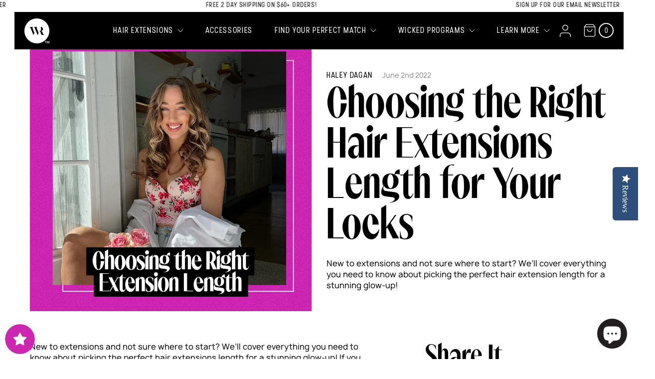

--- FILE ---
content_type: text/html; charset=utf-8
request_url: https://wickedrootshair.com/blogs/trending-topics/choosing-the-right-hair-extensions-length-for-your-locks
body_size: 114124
content:
<!doctype html>
<html class="no-js" lang="en">

  <script>
!function (w, d, t) {
  w.TiktokAnalyticsObject=t;var ttq=w[t]=w[t]||[];ttq.methods=["page","track","identify","instances","debug","on","off","once","ready","alias","group","enableCookie","disableCookie"],ttq.setAndDefer=function(t,e){t[e]=function(){t.push([e].concat(Array.prototype.slice.call(arguments,0)))}};for(var i=0;i<ttq.methods.length;i++)ttq.setAndDefer(ttq,ttq.methods[i]);ttq.instance=function(t){for(var e=ttq._i[t]||[],n=0;n<ttq.methods.length;n++)ttq.setAndDefer(e,ttq.methods[n]);return e},ttq.load=function(e,n){var i="https://analytics.tiktok.com/i18n/pixel/events.js";ttq._i=ttq._i||{},ttq._i[e]=[],ttq._i[e]._u=i,ttq._t=ttq._t||{},ttq._t[e]=+new Date,ttq._o=ttq._o||{},ttq._o[e]=n||{};var o=document.createElement("script");o.type="text/javascript",o.async=!0,o.src=i+"?sdkid="+e+"&lib="+t;var a=document.getElementsByTagName("script")[0];a.parentNode.insertBefore(o,a)};

  ttq.load('C6A2HGA3RRRB95OG3QDG');
  ttq.page();
}(window, document, 'ttq');
</script>
  
<head>


    <meta charset="utf-8">
    <meta http-equiv="X-UA-Compatible" content="IE=edge,chrome=1">
    <meta name="viewport" content="width=device-width, initial-scale=1.0, height=device-height, minimum-scale=1.0, user-scalable=yes">
    <meta name="theme-color" content="#000000">

  <!-- Google tag (gtag.js) -->
<script async src="https://www.googletagmanager.com/gtag/js?id=G-4C14QK5H80"></script>
<script>
  window.dataLayer = window.dataLayer || [];
  function gtag(){dataLayer.push(arguments);}
  gtag('js', new Date());

  gtag('config', 'G-4C14QK5H80');
  gtag('config', 'AW-383873573');
</script>

    <link rel="preconnect" href="https://cdn.shopify.com" crossorigin>
    <link rel="preconnect" href="https://fonts.shopifycdn.com" crossorigin>
    <link rel="preconnect" href="https://monorail-edge.shopifysvc.com">
    <link rel="preconnect" href="//code.jquery.com"><link rel="preload" href="//wickedrootshair.com/cdn/shop/t/27/assets/theme_core.css?v=162562941237830784641661181911" as="style">
    <script>
        if (screen.width <= 749) {
            document.write(`<link rel="preload" href="//wickedrootshair.com/cdn/shop/t/27/assets/theme_mobile.css?v=21666607431777668591662579166" as="style">`);
        } else {
            document.write(`<link rel="preload" href="//wickedrootshair.com/cdn/shop/t/27/assets/theme_desktop.css?v=63457894398630121921656548395" as="style">`);
        }
    </script>

    <link rel="preload" as="font" href="" type="font/woff2" crossorigin>
    <link rel="preload" as="font" href="" type="font/woff2" crossorigin>
    <link rel="preload" as="font" href="" type="font/woff2" crossorigin>
    <link rel="preload" href="//wickedrootshair.com/cdn/shop/t/27/assets/theme.js?v=20423780429353317271656533741" as="script">
    <link rel="preload" href="//wickedrootshair.com/cdn/shop/t/27/assets/lazysizes.js?v=63098554868324070131642612686" as="script">
    <link rel="preload" href="//wickedrootshair.com/cdn/shop/t/27/assets/slick.min.js?v=71779134894361685811642612687" as="script">
    <link rel="preload" href="//wickedrootshair.com/cdn/shop/t/27/assets/rivets-cart.min.js?v=76132779461343626691643769075" as="script"><link rel="canonical" href="https://wickedrootshair.com/blogs/trending-topics/choosing-the-right-hair-extensions-length-for-your-locks"><link rel="shortcut icon" href="//wickedrootshair.com/cdn/shop/files/favicon_32x32.png?v=1613786037" type="image/png"><title>Choosing the Right Hair Extensions Length for Your Locks
&ndash; Wicked Roots Hair™</title><meta name="description" content="Are you ready to rock hair extensions, but aren’t sure how to choose the best hair extensions length? Here’s our guide to picking the best hair extensions length."><!-- /snippets/social-meta-tags.liquid -->


<meta property="og:site_name" content="Wicked Roots Hair™">
<meta property="og:url" content="https://wickedrootshair.com/blogs/trending-topics/choosing-the-right-hair-extensions-length-for-your-locks">
<meta property="og:title" content="Choosing the Right Hair Extensions Length for Your Locks">
<meta property="og:type" content="article">
<meta property="og:description" content="Are you ready to rock hair extensions, but aren’t sure how to choose the best hair extensions length? Here’s our guide to picking the best hair extensions length."><meta property="og:image" content="http://wickedrootshair.com/cdn/shop/articles/WR_Blog_Length-Cover-01.jpg?v=1653670115">
  <meta property="og:image:secure_url" content="https://wickedrootshair.com/cdn/shop/articles/WR_Blog_Length-Cover-01.jpg?v=1653670115">
  <meta property="og:image:width" content="1080">
  <meta property="og:image:height" content="1080">


<meta name="twitter:card" content="summary_large_image">
<meta name="twitter:title" content="Choosing the Right Hair Extensions Length for Your Locks">
<meta name="twitter:description" content="Are you ready to rock hair extensions, but aren’t sure how to choose the best hair extensions length? Here’s our guide to picking the best hair extensions length.">

    <style>
  @font-face {
    font-family: 'Stellar';
    src: url("//wickedrootshair.com/cdn/shop/t/27/assets/Stellar-Regular.otf?v=107365077337255035341642612686") format("opentype");;
    font-weight: normal;
    font-style: normal;
    font-display: swap;
  }

  @font-face {
    font-family: 'Manrope';
    src: url("//wickedrootshair.com/cdn/shop/t/27/assets/Manrope-Regular.otf?v=36642350247308610501642612686") format("opentype");;
    font-weight: normal;
    font-style: normal;
    font-display: swap;
  }

  @font-face {
    font-family: 'RL-Unno';
    src: url("//wickedrootshair.com/cdn/shop/t/27/assets/RL-Unno-Regular.otf?v=120654325972642173061642612686") format("opentype");;
    font-weight: normal;
    font-style: normal;
    font-display: swap;
  }
</style>

    
<style data-shopify>
:root {
    --color-text: #000000;
    --color-text-rgb: 0, 0, 0;
    --color-body-text: #000000;
    --color-sale-text: #EA0606;
    --color-small-button-text-border: #000000;
    --color-text-field: #ffffff;
    --color-text-field-text: #000000;
    --color-text-field-text-rgb: 0, 0, 0;

    --color-btn-primary: #000000;
    --color-btn-primary-darker: #000000;
    --color-btn-primary-text: #ffffff;

    --color-blankstate: rgba(0, 0, 0, 0.35);
    --color-blankstate-border: rgba(0, 0, 0, 0.2);
    --color-blankstate-background: rgba(0, 0, 0, 0.1);

    --color-text-focus:#404040;
    --color-overlay-text-focus:#e6e6e6;
    --color-btn-primary-focus: #B31998;
    --color-btn-social-focus:#d2d2d2;
    --color-small-button-text-border-focus:#404040;
    --predictive-search-focus:#f2f2f2;

    --color-body: #ffffff;
    --color-bg: #ffffff;
    --color-bg-rgb: 255, 255, 255;
    --color-bg-alt: rgba(0, 0, 0, 0.05);
    --color-bg-currency-selector: rgba(0, 0, 0, 0.2);

    --color-overlay-title-text: #ffffff;
    --color-image-overlay: #685858;
    --color-image-overlay-rgb: 104, 88, 88;--opacity-image-overlay: 0.4;--hover-overlay-opacity: 0.8;

    --color-border: #ebebeb;
    --color-border-form: #cccccc;
    --color-border-form-darker: #b3b3b3;

    --svg-select-icon: url(//wickedrootshair.com/cdn/shop/t/27/assets/ico-select.svg?v=29003672709104678581642612689);
    --slick-img-url: url(//wickedrootshair.com/cdn/shop/t/27/assets/ajax-loader.gif?v=41356863302472015721642612687);

    --font-weight-body--bold: 700;
    --font-weight-body--bolder: 700;

    --font-stack-stellar: 'Stellar', sans-serif;
    --font-style-stellar: normal;
    --font-weight-stellar: normal;

    --font-stack-header: 'RL-Unno', sans-serif;
    --font-style-header: normal;
    --font-weight-header: normal;

    --font-stack-manrope: 'Manrope', sans-serif;
    --font-style-manrope: normal;
    --font-weight-manrope: normal;

    --font-stack-base: 'AtlasGrotesk-Light', sans-serif;

    --font-stack-body: 'Manrope', sans-serif;
    --font-style-body: normal;
    --font-weight-body: 400;

    --font-size-header: 26;

    --font-size-base: 16;

    --font-h1-desktop: 35;
    --font-h1-mobile: 32;
    --font-h2-desktop: 20;
    --font-h2-mobile: 18;
    --font-h3-mobile: 20;
    --font-h4-desktop: 17;
    --font-h4-mobile: 15;
    --font-h5-desktop: 15;
    --font-h5-mobile: 13;
    --font-h6-desktop: 14;
    --font-h6-mobile: 12;

    --font-mega-title-large-desktop: 65;

    --font-rich-text-large: 18;
    --font-rich-text-small: 14;

    
--color-video-bg: #f2f2f2;

    
    --global-color-image-loader-primary: rgba(0, 0, 0, 0.06);
    --global-color-image-loader-secondary: rgba(0, 0, 0, 0.12);

    --icon-arrow-right: url("//wickedrootshair.com/cdn/shop/t/27/assets/icon-arrow-right-wolf.svg?v=12992");
    --icon-arrow-left: url("//wickedrootshair.com/cdn/shop/t/27/assets/icon-arrow-left-wolf.svg?v=12992");
    --icon-arrow-down: url("//wickedrootshair.com/cdn/shop/t/27/assets/icon-arrow-down-wolf.svg?v=12992");
    --icon-arrow-up: url("//wickedrootshair.com/cdn/shop/t/27/assets/icon-arrow-up.svg?v=12992");
    --icon-plus: url("//wickedrootshair.com/cdn/shop/t/27/assets/icon-plus-wolf.svg?v=12992");
    --icon-arrow-right-white: url("//wickedrootshair.com/cdn/shop/t/27/assets/icon-arrow-left-wolf--white.svg?v=12992");
    --icon-filter: url("//wickedrootshair.com/cdn/shop/t/27/assets/icon-filter.svg?v=12992");
    --icon-close: url("//wickedrootshair.com/cdn/shop/t/27/assets/icon-close.svg?v=12992");
    --wolf: url("//wickedrootshair.com/cdn/shop/t/27/assets/wolf.png?v=12992");
    --cart: url("//wickedrootshair.com/cdn/shop/t/27/assets/icon-cart.svg?v=12992");
    --stripe: url("//wickedrootshair.com/cdn/shop/t/27/assets/stripe.png?v=12992");
    --arrow-right: url("//wickedrootshair.com/cdn/shop/t/27/assets/arrow-right.svg?v=97015611190501387181642612687");
    --arrow-left: url("//wickedrootshair.com/cdn/shop/t/27/assets/arrow-left.svg?v=12992");

    --color-fushia: #CC27B0;
    --color-pink: #F5E9F3;

  }
</style>

    <script>
  var theme = {
    breakpoints: {
      medium: 750,
      large: 990,
      widescreen: 1400
    },
    strings: {
      addToCart: "Add to cart",
      soldOut: "Sold out",
      unavailable: "Unavailable",
      regularPrice: "Regular price",
      salePrice: "Sale price",
      sale: "Sale",
      fromLowestPrice: "from [price]",
      vendor: "Vendor",
      showMore: "Show More",
      showLess: "Show Less",
      searchFor: "Search for",
      addressError: "Error looking up that address",
      addressNoResults: "No results for that address",
      addressQueryLimit: "You have exceeded the Google API usage limit. Consider upgrading to a \u003ca href=\"https:\/\/developers.google.com\/maps\/premium\/usage-limits\"\u003ePremium Plan\u003c\/a\u003e.",
      authError: "There was a problem authenticating your Google Maps account.",
      newWindow: "Opens in a new window.",
      external: "Opens external website.",
      newWindowExternal: "Opens external website in a new window.",
      removeLabel: "Remove [product]",
      update: "Update",
      quantity: "Quantity",
      discountedTotal: "Discounted total",
      regularTotal: "Regular total",
      priceColumn: "See Price column for discount details.",
      quantityMinimumMessage: "Quantity must be 1 or more",
      cartError: "There was an error while updating your cart. Please try again.",
      removedItemMessage: "Removed \u003cspan class=\"cart__removed-product-details\"\u003e([quantity]) [link]\u003c\/span\u003e from your cart.",
      unitPrice: "Unit price",
      unitPriceSeparator: "per",
      oneCartCount: "1 item",
      otherCartCount: "[count] items",
      quantityLabel: "Quantity: [count]",
      products: "Products",
      loading: "Loading",
      number_of_results: "[result_number] of [results_count]",
      number_of_results_found: "[results_count] results found",
      one_result_found: "1 result found",
      stockLabelPDP: "Hurry! Only [count] left.",
      stockLabelCheckout: "Only [count] left."
    },
    moneyFormat: "${{amount}}",
    moneyFormatWithCurrency: "${{amount}} USD",
    settings: {
      predictiveSearchEnabled: true,
      predictiveSearchShowPrice: true,
      predictiveSearchShowVendor: false,
      inventoryThreshold: false,
      giftItemId: null
    },
    stylesheets: [
      '//wickedrootshair.com/cdn/shop/t/27/assets/theme_core.css?v=162562941237830784641661181911'
    ]
  }

  if (screen.width <= 749) {
    theme.stylesheets.push('//wickedrootshair.com/cdn/shop/t/27/assets/theme_mobile.css?v=21666607431777668591662579166');
  } else {
    theme.stylesheets.push('//wickedrootshair.com/cdn/shop/t/27/assets/theme_desktop.css?v=63457894398630121921656548395');
  }

  document.documentElement.className = document.documentElement.className.replace('no-js', 'js');
</script>

    <style>
        *,::after,::before{box-sizing:border-box}body{overflow-y:initial;overflow-x:visible;margin:0}body,html,button{font:400 calc(var(--font-size-base) * 1px) var(--font-stack-body),sans-serif;line-height: 22px;color:var(--color-text);-moz-osx-font-smoothing:grayscale;-webkit-font-smoothing:antialiased;text-rendering:optimizeLegibility;-webkit-text-size-adjust:100%;-ms-text-size-adjust:100%;text-size-adjust:100%}body.is-lockdown{overflow:hidden!important;-webkit-overflow-scrolling:auto}.font-reset{font-size:16px!important}.border-bottom{border-bottom:1px solid}.btn--link{background-color:transparent;border:0;margin:0;color:var(--color-text);text-align:left}.text-right{text-align:right}.icon{display:inline-block;width:20px;height:20px;vertical-align:middle;fill:#fff;stroke:var(--color-text)}.icon__fallback-text,.visually-hidden{position:absolute!important;overflow:hidden;clip:rect(0 0 0 0);height:1px;width:1px;margin:-1px;padding:0;border:0}svg.icon:not(.icon--full-color) circle,svg.icon:not(.icon--full-color) ellipse,svg.icon:not(.icon--full-color) g,svg.icon:not(.icon--full-color) line,svg.icon:not(.icon--full-color) path,svg.icon:not(.icon--full-color) polygon,svg.icon:not(.icon--full-color) polyline,svg.icon:not(.icon--full-color) rect,symbol.icon:not(.icon--full-color) circle,symbol.icon:not(.icon--full-color) ellipse,symbol.icon:not(.icon--full-color) g,symbol.icon:not(.icon--full-color) line,symbol.icon:not(.icon--full-color) path,symbol.icon:not(.icon--full-color) polygon,symbol.icon:not(.icon--full-color) polyline,symbol.icon:not(.icon--full-color) rect{fill:inherit;stroke:inherit}li{list-style:none}.list--inline{padding:0;margin:0}.list--inline>li{display:inline-block;margin-bottom:0;vertical-align:middle}a{color:var(--color-text);text-decoration:none}.d1{letter-spacing:0}@media only screen and (min-width:748px){.d1{font-size:3em}}@media only screen and (min-width:989px){.d1{font-size:5em}}.d2{letter-spacing:0}@media only screen and (min-width:748px){.d2{font-size:2.5em}}@media only screen and (min-width:989px){.d2{font-size:3.5em}}.d3{letter-spacing:0}@media(min-width:400px) and (max-width:768px){.d3{font-size:calc(26.93909px+1.25224 *((100vw - 400px) / 368))}}@media(min-width:768px) and (max-width:1366px){.d3{font-size:calc(28.19133px+5.30491 *((100vw - 768px) / 598))}}@media(min-width:1366px){.d3{font-size:33.49624px}}.h1,h1{margin:0}@media only screen and (min-width:748px){.h1,h1{font-size:2em}}@media only screen and (min-width:989px){.h1,h1{font-size:2.5em}}.h2,h2{margin:0 0 1.5rem}@media only screen and (min-width:748px){.h2,h2{font-size:2em}}@media only screen and (min-width:989px){.h2,h2{font-size:2.5em}}.h3,h3{margin:0 0 1rem}@media only screen and (max-width:747px){.h3.h3--ms,h3.h3--ms{font-size:1.125em}}.h4,.h5,h4,h5{font-size:.75em}.h4,.h5,.h6,h4,h5,h6{font-weight:400;line-height:1.4;margin:0 0 1rem}.h6,h6{font-size:.625em}.smallcaps{letter-spacing:1px;text-transform:uppercase}@media(min-width:400px) and (max-width:768px){.smallcaps{font-size:calc(10.09076px+4.08044 *((100vw - 400px) / 368))}}@media(min-width:768px) and (max-width:1366px){.smallcaps{font-size:calc(14.1712px+1.58584 *((100vw - 768px) / 598))}}@media(min-width:1366px){.smallcaps{font-size:15.75704px}}p{margin:0 0 1.5rem}.text-link,a{color:inherit;text-decoration:none}.text-link:hover,a:hover{cursor:pointer}.lead{font-size:12.28049px;line-height:1.8}@media(min-width:400px) and (max-width:768px){.lead{font-size:calc(12.28049px+3.98056 *((100vw - 400px) / 368))}}@media(min-width:768px) and (max-width:1366px){.lead{font-size:calc(16.26104px+2.06121 *((100vw - 768px) / 598))}}@media(min-width:1366px){.lead{font-size:18.32225px}}.meta{letter-spacing:.5px;text-transform:uppercase}@media(min-width:400px) and (max-width:768px){.meta{font-size:calc(7.55953px+4.01628 *((100vw - 400px) / 368))}}@media(min-width:768px) and (max-width:1366px){.meta{font-size:calc(11.5758px+1.04668 *((100vw - 768px) / 598))}}@media(min-width:1366px){.meta{font-size:12.62248px}}.caption,caption,label{font-size:12px;font-weight:500}@media(min-width:400px) and (max-width:768px){.caption,caption,label{font-size:12px}}@media(min-width:768px) and (max-width:1366px){.caption,caption,label{font-size:12px}}@media(min-width:1366px){.caption,caption,label{font-size:12px}}.legal{font-size:6px}@media(min-width:400px) and (max-width:768px){.legal{font-size:calc(6px+3.84615 *((100vw - 400px) / 368))}}@media(min-width:768px) and (max-width:1366px){.legal{font-size:calc(9.84615px+.72399 *((100vw - 768px) / 598))}}@media(min-width:1366px){.legal{font-size:10.57014px}}blockquote{border-left:2px solid #032540;line-height:1.8;margin:0 0 2rem;padding-left:2.5rem}blockquote cite{font-size:12px}@media(min-width:400px) and (max-width:768px){blockquote cite{font-size:calc(12px+4 *((100vw - 400px) / 368))}}@media(min-width:768px) and (max-width:1366px){blockquote cite{font-size:calc(16px+2 *((100vw - 768px) / 598))}}@media(min-width:1366px){blockquote cite{font-size:18px}}.ol,.ul,ol,ul{font-size:16px;line-height:1.8}code{background:#b2cfeb;color:#032540;display:inline-block;margin:20px 0;overflow-x:auto;padding:20px 40px;width:100%}code xmp{background:transparent;line-height:1.8;overflow-x:initial;padding:0}.button,.button--primary,.button--secondary,.button--white,.product-form .design-pre-order-template-wrapper .pre-order-2-button,.product-form .design-pre-order-template-wrapper [data-editable=pre-order-button-hover],.shopify-challenge__container .shopify-challenge__button{-moz-user-select:"none";-ms-user-select:"none";-webkit-user-select:"none";user-select:"none";-webkit-appearance:none;-moz-appearance:none;appearance:none;background:#032540;border:1px solid #032540;border-radius:0;color:#fff;cursor:pointer;display:inline-block;height:40px;letter-spacing:.25px;margin:0;min-width:152px;outline:0;padding:0 40px;text-align:center;text-decoration:none;text-transform:uppercase;transition:.3s;vertical-align:top}.button--primary[disabled],.button--secondary[disabled],.button--white[disabled],.button[disabled],.disabled.button,.disabled.button--primary,.disabled.button--secondary,.disabled.button--white,.product-form .design-pre-order-template-wrapper .disabled.pre-order-2-button,.product-form .design-pre-order-template-wrapper .disabled[data-editable=pre-order-button-hover],.product-form .design-pre-order-template-wrapper .pre-order-2-button[disabled],.product-form .design-pre-order-template-wrapper [disabled][data-editable=pre-order-button-hover],.shopify-challenge__container .disabled.shopify-challenge__button,.shopify-challenge__container .shopify-challenge__button[disabled]{background:#8fa1ae;border-color:#8fa1ae;color:#fff;cursor:not-allowed}.button--primary[disabled]:hover,.button--secondary[disabled]:hover,.button--white[disabled]:hover,.button[disabled]:hover,.disabled.button--primary:hover,.disabled.button--secondary:hover,.disabled.button--white:hover,.disabled.button:hover,.product-form .design-pre-order-template-wrapper .disabled.pre-order-2-button:hover,.product-form .design-pre-order-template-wrapper .disabled:hover[data-editable=pre-order-button-hover],.product-form .design-pre-order-template-wrapper .pre-order-2-button[disabled]:hover,.product-form .design-pre-order-template-wrapper [disabled]:hover[data-editable=pre-order-button-hover],.shopify-challenge__container .disabled.shopify-challenge__button:hover,.shopify-challenge__container .shopify-challenge__button[disabled]:hover{background-color:#8fa1ae;color:#fff}.button--primary:focus,.button--primary:hover,.button--secondary:focus,.button--secondary:hover,.button--white:focus,.button--white:hover,.button:focus,.button:hover,.product-form .design-pre-order-template-wrapper .pre-order-2-button:focus,.product-form .design-pre-order-template-wrapper .pre-order-2-button:hover,.product-form .design-pre-order-template-wrapper :focus[data-editable=pre-order-button-hover],.product-form .design-pre-order-template-wrapper :hover[data-editable=pre-order-button-hover],.shopify-challenge__container .shopify-challenge__button:focus,.shopify-challenge__container .shopify-challenge__button:hover{background-color:#021b2f;color:#fff}.button--primary:active,.button--secondary:active,.button--white:active,.button:active,.product-form .design-pre-order-template-wrapper .pre-order-2-button:active,.product-form .design-pre-order-template-wrapper :active[data-editable=pre-order-button-hover],.shopify-challenge__container .shopify-challenge__button:active{background-color:#17456e;border-color:#17456e}.button--large{min-width:200px}.button--full-width{width:100%}.button--compressed{height:36px;line-height:36px;padding:0 25px}.button--white{background:#fff;border-color:#b2cfeb;color:#0c2d47}.button--white:focus,.button--white:hover{background:#b2cfeb;border-color:#b2cfeb;color:#0c2d47}.button--white:active{background-color:#d9ecff;border-color:#d9ecff}@media only screen and (max-width:747px){.button--white{background-color:transparent!important;border-bottom-width:2px;border-left:0;border-right:0;border-top:0;height:23px;line-height:2.6;min-width:0;padding-left:0;padding-right:0}.button--white:focus,.button--white:hover{background:transparent}}.button--primary{background:#fff;border-color:#032540;color:#fff}.button--primary:hover{background:#b2cfeb;border-color:#b2cfeb;color:#000}.button--secondary{background:#cee0f2;border-color:#cee0f2;color:#000}.button--secondary:hover{background:#a990ff;border-color:#a990ff;color:#000}.button--tertiary{background-color:#00e47c;border-color:#00e47c;color:#000}.button--tertiary:hover{background-color:#9fffd3;border-color:#9fffd3;color:#000}.button--full{width:100%}.wolf-arrow{background:var(--icon-arrow-left) no-repeat calc(50% - 1px) 50%;background-size:6px 10px;border:1px solid #cee0f2;border-radius:50%;cursor:pointer;font-size:0;height:36px;padding:17px;transition:.2s;width:36px;z-index:5}.wolf-arrow:hover{background-color:#cee0f2}.wolf-arrow--right{background-image:var(--icon-arrow-right)}.wolf-arrow--left,.wolf-arrow--right{background-position:calc(50%+1px) 50%}.wolf-arrow--left{background-image:var(--icon-arrow-left)}.button-arrow{background:transparent var(--icon-arrow-right-#fff) no-repeat 100%;background-size:12px 12px;border:0;padding:0;width:40px}.button-text-and-arrow{-ms-flex-align:center;align-items:center;display:-ms-flexbox;display:flex;-ms-flex-pack:center;justify-content:center;letter-spacing:.25px;text-transform:uppercase}.button-text-and-arrow .wolf-arrow{background:var(--icon-arrow-right) 50% calc(50% - 1px);background-size:9px 12px;height:28px;margin-left:12px;padding:0;width:28px}.button-text-and-arrow--reverse{-ms-flex-direction:row-reverse;flex-direction:row-reverse;-ms-flex-pack:end;justify-content:flex-end}.button-text-and-arrow--reverse .wolf-arrow{background:var(--icon-arrow-left) calc(50%+-1px) 50%;margin-left:0;margin-right:12px}@media only screen and (max-width:749px){.small--hide{display:none!important}}.grid{list-style:none;margin:0 0 0 -30px;padding:0}@media only screen and (max-width:749px){.grid{margin-left:-22px}}.grid::after{content:'';display:table;clear:both}.grid--no-gutters{margin-left:0}.grid--no-gutters .grid__item{padding-left:0}.grid--table{display:table;table-layout:fixed;width:100%}.grid--table>.grid__item{float:none;display:table-cell;vertical-align:middle}.grid__item{float:left;padding-left:30px;width:100%}@media only screen and (max-width:749px){.grid__item{padding-left:22px}}.grid__item[class*="--push"]{position:relative}.grid--rev{direction:rtl;text-align:left}.grid--rev>.grid__item{direction:ltr;text-align:left;float:right}.one-whole{width:100%}.one-half{width:50%}.one-third{width:33.33333%}.two-thirds{width:66.66667%}.one-quarter{width:25%}.two-quarters{width:50%}.three-quarters{width:75%}.one-fifth{width:20%}.two-fifths{width:40%}.three-fifths{width:60%}.four-fifths{width:80%}.one-sixth{width:16.66667%}.two-sixths{width:33.33333%}.three-sixths{width:50%}.four-sixths{width:66.66667%}.five-sixths{width:83.33333%}.one-eighth{width:12.5%}.two-eighths{width:25%}.three-eighths{width:37.5%}.four-eighths{width:50%}.five-eighths{width:62.5%}.six-eighths{width:75%}.seven-eighths{width:87.5%}.one-tenth{width:10%}.two-tenths{width:20%}.three-tenths{width:30%}.four-tenths{width:40%}.five-tenths{width:50%}.six-tenths{width:60%}.seven-tenths{width:70%}.eight-tenths{width:80%}.nine-tenths{width:90%}.one-twelfth{width:8.33333%}.two-twelfths{width:16.66667%}.three-twelfths{width:25%}.four-twelfths{width:33.33333%}.five-twelfths{width:41.66667%}.six-twelfths{width:50%}.seven-twelfths{width:58.33333%}.eight-twelfths{width:66.66667%}.nine-twelfths{width:75%}.ten-twelfths{width:83.33333%}.eleven-twelfths{width:91.66667%}.show{display:block!important}.hide{display:none!important}.text-left{text-align:left!important}.text-right{text-align:right!important}.text-center{text-align:center!important}@media only screen and (max-width:749px){.small--one-whole{width:100%}.small--one-half{width:50%}.small--one-third{width:33.33333%}.small--two-thirds{width:66.66667%}.small--one-quarter{width:25%}.small--two-quarters{width:50%}.small--three-quarters{width:75%}.small--one-fifth{width:20%}.small--two-fifths{width:40%}.small--three-fifths{width:60%}.small--four-fifths{width:80%}.small--one-sixth{width:16.66667%}.small--two-sixths{width:33.33333%}.small--three-sixths{width:50%}.small--four-sixths{width:66.66667%}.small--five-sixths{width:83.33333%}.small--one-eighth{width:12.5%}.small--two-eighths{width:25%}.small--three-eighths{width:37.5%}.small--four-eighths{width:50%}.small--five-eighths{width:62.5%}.small--six-eighths{width:75%}.small--seven-eighths{width:87.5%}.small--one-tenth{width:10%}.small--two-tenths{width:20%}.small--three-tenths{width:30%}.small--four-tenths{width:40%}.small--five-tenths{width:50%}.small--six-tenths{width:60%}.small--seven-tenths{width:70%}.small--eight-tenths{width:80%}.small--nine-tenths{width:90%}.small--one-twelfth{width:8.33333%}.small--two-twelfths{width:16.66667%}.small--three-twelfths{width:25%}.small--four-twelfths{width:33.33333%}.small--five-twelfths{width:41.66667%}.small--six-twelfths{width:50%}.small--seven-twelfths{width:58.33333%}.small--eight-twelfths{width:66.66667%}.small--nine-twelfths{width:75%}.small--ten-twelfths{width:83.33333%}.small--eleven-twelfths{width:91.66667%}.grid--uniform .small--one-half:nth-child(2n+1),.grid--uniform .small--one-third:nth-child(3n+1),.grid--uniform .small--one-quarter:nth-child(4n+1),.grid--uniform .small--one-fifth:nth-child(5n+1),.grid--uniform .small--one-sixth:nth-child(6n+1),.grid--uniform .small--two-sixths:nth-child(3n+1),.grid--uniform .small--three-sixths:nth-child(2n+1),.grid--uniform .small--one-eighth:nth-child(8n+1),.grid--uniform .small--two-eighths:nth-child(4n+1),.grid--uniform .small--four-eighths:nth-child(2n+1),.grid--uniform .small--five-tenths:nth-child(2n+1),.grid--uniform .small--one-twelfth:nth-child(12n+1),.grid--uniform .small--two-twelfths:nth-child(6n+1),.grid--uniform .small--three-twelfths:nth-child(4n+1),.grid--uniform .small--four-twelfths:nth-child(3n+1),.grid--uniform .small--six-twelfths:nth-child(2n+1){clear:both}.small--show{display:block!important}.small--hide{display:none!important}.small--text-left{text-align:left!important}.small--text-right{text-align:right!important}.small--text-center{text-align:center!important}}@media only screen and (min-width:750px){.medium-up--one-whole{width:100%}.medium-up--one-half{width:50%}.medium-up--one-third{width:33.33333%}.medium-up--two-thirds{width:66.66667%}.medium-up--one-quarter{width:25%}.medium-up--two-quarters{width:50%}.medium-up--three-quarters{width:75%}.medium-up--one-fifth{width:20%}.medium-up--two-fifths{width:40%}.medium-up--three-fifths{width:60%}.medium-up--four-fifths{width:80%}.medium-up--one-sixth{width:16.66667%}.medium-up--two-sixths{width:33.33333%}.medium-up--three-sixths{width:50%}.medium-up--four-sixths{width:66.66667%}.medium-up--five-sixths{width:83.33333%}.medium-up--one-eighth{width:12.5%}.medium-up--two-eighths{width:25%}.medium-up--three-eighths{width:37.5%}.medium-up--four-eighths{width:50%}.medium-up--five-eighths{width:62.5%}.medium-up--six-eighths{width:75%}.medium-up--seven-eighths{width:87.5%}.medium-up--one-tenth{width:10%}.medium-up--two-tenths{width:20%}.medium-up--three-tenths{width:30%}.medium-up--four-tenths{width:40%}.medium-up--five-tenths{width:50%}.medium-up--six-tenths{width:60%}.medium-up--seven-tenths{width:70%}.medium-up--eight-tenths{width:80%}.medium-up--nine-tenths{width:90%}.medium-up--one-twelfth{width:8.33333%}.medium-up--two-twelfths{width:16.66667%}.medium-up--three-twelfths{width:25%}.medium-up--four-twelfths{width:33.33333%}.medium-up--five-twelfths{width:41.66667%}.medium-up--six-twelfths{width:50%}.medium-up--seven-twelfths{width:58.33333%}.medium-up--eight-twelfths{width:66.66667%}.medium-up--nine-twelfths{width:75%}.medium-up--ten-twelfths{width:83.33333%}.medium-up--eleven-twelfths{width:91.66667%}.grid--uniform .medium-up--one-half:nth-child(2n+1),.grid--uniform .medium-up--one-third:nth-child(3n+1),.grid--uniform .medium-up--one-quarter:nth-child(4n+1),.grid--uniform .medium-up--one-fifth:nth-child(5n+1),.grid--uniform .medium-up--one-sixth:nth-child(6n+1),.grid--uniform .medium-up--two-sixths:nth-child(3n+1),.grid--uniform .medium-up--three-sixths:nth-child(2n+1),.grid--uniform .medium-up--one-eighth:nth-child(8n+1),.grid--uniform .medium-up--two-eighths:nth-child(4n+1),.grid--uniform .medium-up--four-eighths:nth-child(2n+1),.grid--uniform .medium-up--five-tenths:nth-child(2n+1),.grid--uniform .medium-up--one-twelfth:nth-child(12n+1),.grid--uniform .medium-up--two-twelfths:nth-child(6n+1),.grid--uniform .medium-up--three-twelfths:nth-child(4n+1),.grid--uniform .medium-up--four-twelfths:nth-child(3n+1),.grid--uniform .medium-up--six-twelfths:nth-child(2n+1){clear:both}.medium-up--show{display:block!important}.medium-up--hide{display:none!important}.medium-up--text-left{text-align:left!important}.medium-up--text-right{text-align:right!important}.medium-up--text-center{text-align:center!important}}@media only screen and (max-width:749px){.small--push-one-half{left:50%}.small--push-one-third{left:33.33333%}.small--push-two-thirds{left:66.66667%}.small--push-one-quarter{left:25%}.small--push-two-quarters{left:50%}.small--push-three-quarters{left:75%}.small--push-one-fifth{left:20%}.small--push-two-fifths{left:40%}.small--push-three-fifths{left:60%}.small--push-four-fifths{left:80%}.small--push-one-sixth{left:16.66667%}.small--push-two-sixths{left:33.33333%}.small--push-three-sixths{left:50%}.small--push-four-sixths{left:66.66667%}.small--push-five-sixths{left:83.33333%}.small--push-one-eighth{left:12.5%}.small--push-two-eighths{left:25%}.small--push-three-eighths{left:37.5%}.small--push-four-eighths{left:50%}.small--push-five-eighths{left:62.5%}.small--push-six-eighths{left:75%}.small--push-seven-eighths{left:87.5%}.small--push-one-tenth{left:10%}.small--push-two-tenths{left:20%}.small--push-three-tenths{left:30%}.small--push-four-tenths{left:40%}.small--push-five-tenths{left:50%}.small--push-six-tenths{left:60%}.small--push-seven-tenths{left:70%}.small--push-eight-tenths{left:80%}.small--push-nine-tenths{left:90%}.small--push-one-twelfth{left:8.33333%}.small--push-two-twelfths{left:16.66667%}.small--push-three-twelfths{left:25%}.small--push-four-twelfths{left:33.33333%}.small--push-five-twelfths{left:41.66667%}.small--push-six-twelfths{left:50%}.small--push-seven-twelfths{left:58.33333%}.small--push-eight-twelfths{left:66.66667%}.small--push-nine-twelfths{left:75%}.small--push-ten-twelfths{left:83.33333%}.small--push-eleven-twelfths{left:91.66667%}}@media only screen and (min-width:750px){.medium-up--push-one-half{left:50%}.medium-up--push-one-third{width:33.33%;left:33.33333%}.medium-up--push-two-thirds{left:66.66667%}.medium-up--push-one-quarter{left:25%}.medium-up--push-two-quarters{left:50%}.medium-up--push-three-quarters{left:75%}.medium-up--push-one-fifth{left:20%}.medium-up--push-two-fifths{left:40%}.medium-up--push-three-fifths{left:60%}.medium-up--push-four-fifths{left:80%}.medium-up--push-one-sixth{left:16.66667%}.medium-up--push-two-sixths{left:33.33333%}.medium-up--push-three-sixths{left:50%}.medium-up--push-four-sixths{left:66.66667%}.medium-up--push-five-sixths{left:83.33333%}.medium-up--push-one-eighth{left:12.5%}.medium-up--push-two-eighths{left:25%}.medium-up--push-three-eighths{left:37.5%}.medium-up--push-four-eighths{left:50%}.medium-up--push-five-eighths{left:62.5%}.medium-up--push-six-eighths{left:75%}.medium-up--push-seven-eighths{left:87.5%}.medium-up--push-one-tenth{left:10%}.medium-up--push-two-tenths{left:20%}.medium-up--push-three-tenths{left:30%}.medium-up--push-four-tenths{left:40%}.medium-up--push-five-tenths{left:50%}.medium-up--push-six-tenths{left:60%}.medium-up--push-seven-tenths{left:70%}.medium-up--push-eight-tenths{left:80%}.medium-up--push-nine-tenths{left:90%}.medium-up--push-one-twelfth{left:8.33333%}.medium-up--push-two-twelfths{left:16.66667%}.medium-up--push-three-twelfths{left:25%}.medium-up--push-four-twelfths{left:33.33333%}.medium-up--push-five-twelfths{left:41.66667%}.medium-up--push-six-twelfths{left:50%}.medium-up--push-seven-twelfths{left:58.33333%}.medium-up--push-eight-twelfths{left:66.66667%}.medium-up--push-nine-twelfths{left:75%}.medium-up--push-ten-twelfths{left:83.33333%}.medium-up--push-eleven-twelfths{left:91.66667%}}site-header{position:relative;background-color:var(--color-body)}@media only screen and (max-width:749px){.site-header{border-bottom:1px solid}}.site-header__logo{margin:15px 0}.logo-align--center .site-header__logo{text-align:center;margin:0 auto}@media only screen and (max-width:749px){.logo-align--center .site-header__logo{text-align:left;margin:15px 0}}@media only screen and (max-width:749px){.site-header__logo{text-align:left}.site-header__logo img{margin:0}}.site-header__logo-link{display:inline-block;word-break:break-word}@media only screen and (min-width:750px){.logo-align--center .site-header__logo-link{margin:0 auto}}.site-header__logo-image{display:block}@media only screen and (min-width:750px){.site-header__logo-image{margin:0 auto}}.site-header__logo-image img{width:auto;margin:auto}.site-header__logo-image--centered img{margin:0 auto}.site-header__logo img{display:block}.site-header__icons{position:relative;white-space:nowrap}@media only screen and (max-width:749px){.site-header__icons{width:auto;padding-right:13px}.site-header__icons .btn--link,.site-header__icons .site-header__cart{font-size:calc(((var(--font-size-base))/(var(--font-size-base))) * 1em)}}.site-header__icons-wrapper{position:relative;display:-webkit-flex;display:-ms-flexbox;display:flex;width:100%;-ms-flex-align:center;-webkit-align-items:center;-moz-align-items:center;-ms-align-items:center;-o-align-items:center;align-items:center;-webkit-justify-content:flex-end;-ms-justify-content:flex-end;justify-content:flex-end}.site-header__account,.site-header__cart,.site-header__search{position:relative}.site-header__search.site-header__icon{display:none}@media only screen and (min-width:1400px){.site-header__search.site-header__icon{display:block}}.site-header__search-toggle{display:block}@media only screen and (min-width:750px){.site-header__account,.site-header__cart{padding:10px 11px}}.site-header__cart-title,.site-header__search-title{position:absolute!important;overflow:hidden;clip:rect(0 0 0 0);height:1px;width:1px;margin:-1px;padding:0;border:0;display:block}.site-header__cart-title{margin-right:3px}.site-header__cart-count{display:flex;align-items:center;justify-content:center;position:absolute;right:.4rem;top:.2rem;font-weight:700;background-color:var(--color-btn-primary);color:var(--color-btn-primary-text);border-radius:50%;min-width:1em;height:1em}.site-header__cart-count span{font:calc(11em / 16)/1 HelveticaNeue,"Helvetica Neue",Helvetica,Arial,sans-serif}@media only screen and (max-width:749px){.site-header__cart-count{top:calc(7em / 16);right:0;border-radius:50%;min-width:calc(19em / 16);height:calc(19em / 16)}}@media only screen and (max-width:749px){.site-header__cart-count span{padding:.25em calc(6em / 16);font-size:12px}}.site-header__menu{display:none}@media only screen and (max-width:749px){.site-header__icon{display:inline-block;vertical-align:middle;padding:10px 11px;margin:0}}@media only screen and (min-width:750px){.site-header__icon .icon-search{margin-right:3px}}.announcement-bar{z-index:10;position:relative;text-align:center;border-bottom:1px solid transparent;padding:2px}.announcement-bar__link{display:block}.announcement-bar__message{display:block;font-size:13px;font-weight:var(--font-weight-header)}@media only screen and (min-width:750px){.announcement-bar__message{padding-left:55px;padding-right:55px}}.site-nav{padding:0;text-align:left;margin:25px 0}.site-nav__link{display:block;white-space:nowrap}.site-nav--centered .site-nav__link{padding-top:0}.site-nav__link .icon-chevron-down{margin-left:.5rem}.site-nav__label{border-bottom:1px solid transparent}.site-nav__link--active .site-nav__label{border-bottom-color:var(--color-text)}.site-nav__link--button{border:0;background-color:transparent;padding:3px 20px}.site-header__mobile-nav{z-index:11;position:relative;background-color:var(--color-body);position:initial!important}@media only screen and (max-width:749px){.site-header__mobile-nav{display:-webkit-flex;display:-ms-flexbox;display:flex;width:100%;-ms-flex-align:center;-webkit-align-items:center;-moz-align-items:center;-ms-align-items:center;-o-align-items:center;align-items:center}}.mobile-nav--open .icon-close{display:none}.main-content{opacity:0}.main-content .shopify-section{display:none}.main-content .shopify-section:first-child{display:inherit}.critical-hidden{display:none}nav#AccessibleNav .site-nav--has-dropdown:hover div.site-nav__dropdown{visibility:visible;height:auto}#shopify-section-header{position:sticky;top:0;z-index:100}.site-nav__dropdown.meganav{width:100%;padding-left:inherit;padding-right:inherit;position:absolute;left:0}.site-nav__dropdown.meganav .meganav__images img{min-width:100%;height:auto}.meganav-parent{position:initial!important}.image-bg{background:no-repeat center center;-webkit-background-size:cover;background-size:cover;height:100%}.section-margin-bottom{margin-bottom:40px!important}@media only screen and (min-width:989px){.section-margin-bottom{margin-bottom:64px!important}}.sk-bg-parent{overflow:hidden}@media only screen and (min-width:1025px){.sk-bg-parent:focus .sk-bg,.sk-bg-parent:hover .sk-bg{transform:scale(1.1)}}.sk-bg{transition:all .5s ease-in-out;width:100%;height:100%;background-size:cover;padding-top:100%;margin-bottom:0}.hide-text{text-indent:100%;white-space:nowrap;overflow:hidden}
    </style>
    <style>
        
        
        
        
        
        
    </style>

    <script>
        function onLoadStylesheet(stylesheet) {
            var url;
            switch (stylesheet) {
                case 'theme_core.css':
                    url = "//wickedrootshair.com/cdn/shop/t/27/assets/theme_core.css?v=162562941237830784641661181911";
                    break;
                case 'theme_desktop.css':
                    url = "//wickedrootshair.com/cdn/shop/t/27/assets/theme_desktop.css?v=63457894398630121921656548395";
                    break;
                case 'theme_mobile.css':
                    url = "//wickedrootshair.com/cdn/shop/t/27/assets/theme_mobile.css?v=21666607431777668591662579166";
                    break;
            }
            var link = document.querySelector('link[href="' + url + '"]');
            link.loaded = true;
            link.dispatchEvent(new Event('load'));
        }
    </script>

    <link rel="stylesheet" href="//wickedrootshair.com/cdn/shop/t/27/assets/theme_core.css?v=162562941237830784641661181911" type="text/css" media="print" onload="this.media='all';onLoadStylesheet('theme_core.css')">
    <link rel="stylesheet" href="//wickedrootshair.com/cdn/shop/t/27/assets/theme_cosmetic.css?v=28695170552418697871662579166" type="text/css" media="all" >
    <link rel="stylesheet" href="//wickedrootshair.com/cdn/shop/t/27/assets/theme_desktop.css?v=63457894398630121921656548395" type="text/css" media="all" >
    <link rel="stylesheet" href="//wickedrootshair.com/cdn/shop/t/27/assets/theme_mobile.css?v=21666607431777668591662579166" type="text/css" media="all" ><script src="//wickedrootshair.com/cdn/shop/t/27/assets/theme.js?v=20423780429353317271656533741" defer="defer"></script>
    <script src="//wickedrootshair.com/cdn/shop/t/27/assets/lazysizes.js?v=63098554868324070131642612686" async="async"></script>
    <script src="//wickedrootshair.com/cdn/shop/t/27/assets/rivets-cart.min.js?v=76132779461343626691643769075" defer="defer"></script>
    <script src="//wickedrootshair.com/cdn/shopifycloud/storefront/assets/themes_support/option_selection-b017cd28.js" type="text/javascript"></script>
    
<script type="text/javascript">
        if (screen.width > 749) {
            document.write('<link rel="prefetch" href="//wickedrootshair.com/cdn/shop/t/27/assets/hc-sticky.js?v=136363118363794423361642612687}" as="script">');
        }
    </script><link rel="preload" href="//wickedrootshair.com/cdn/shop/t/27/assets/article.css?v=96525443001441522131645029485" as="style" onload="this.onload=null;this.rel='stylesheet'">

    <script>window.performance && window.performance.mark && window.performance.mark('shopify.content_for_header.start');</script><meta name="google-site-verification" content="wW93xDYKrlyZvUy2hRfLwL5DNH7E-xzEEPfq1LtMc1o">
<meta id="shopify-digital-wallet" name="shopify-digital-wallet" content="/4644339758/digital_wallets/dialog">
<meta name="shopify-checkout-api-token" content="a1f2c78a003049b4ee6682f0675daeab">
<meta id="in-context-paypal-metadata" data-shop-id="4644339758" data-venmo-supported="false" data-environment="production" data-locale="en_US" data-paypal-v4="true" data-currency="USD">
<link rel="alternate" type="application/atom+xml" title="Feed" href="/blogs/trending-topics.atom" />
<script async="async" src="/checkouts/internal/preloads.js?locale=en-US"></script>
<link rel="preconnect" href="https://shop.app" crossorigin="anonymous">
<script async="async" src="https://shop.app/checkouts/internal/preloads.js?locale=en-US&shop_id=4644339758" crossorigin="anonymous"></script>
<script id="apple-pay-shop-capabilities" type="application/json">{"shopId":4644339758,"countryCode":"US","currencyCode":"USD","merchantCapabilities":["supports3DS"],"merchantId":"gid:\/\/shopify\/Shop\/4644339758","merchantName":"Wicked Roots Hair™","requiredBillingContactFields":["postalAddress","email","phone"],"requiredShippingContactFields":["postalAddress","email","phone"],"shippingType":"shipping","supportedNetworks":["visa","masterCard","amex","discover","elo","jcb"],"total":{"type":"pending","label":"Wicked Roots Hair™","amount":"1.00"},"shopifyPaymentsEnabled":true,"supportsSubscriptions":true}</script>
<script id="shopify-features" type="application/json">{"accessToken":"a1f2c78a003049b4ee6682f0675daeab","betas":["rich-media-storefront-analytics"],"domain":"wickedrootshair.com","predictiveSearch":true,"shopId":4644339758,"locale":"en"}</script>
<script>var Shopify = Shopify || {};
Shopify.shop = "wicked-roots-online.myshopify.com";
Shopify.locale = "en";
Shopify.currency = {"active":"USD","rate":"1.0"};
Shopify.country = "US";
Shopify.theme = {"name":"wicked\/production","id":121457246273,"schema_name":"Debut","schema_version":"17.10.0","theme_store_id":null,"role":"main"};
Shopify.theme.handle = "null";
Shopify.theme.style = {"id":null,"handle":null};
Shopify.cdnHost = "wickedrootshair.com/cdn";
Shopify.routes = Shopify.routes || {};
Shopify.routes.root = "/";</script>
<script type="module">!function(o){(o.Shopify=o.Shopify||{}).modules=!0}(window);</script>
<script>!function(o){function n(){var o=[];function n(){o.push(Array.prototype.slice.apply(arguments))}return n.q=o,n}var t=o.Shopify=o.Shopify||{};t.loadFeatures=n(),t.autoloadFeatures=n()}(window);</script>
<script>
  window.ShopifyPay = window.ShopifyPay || {};
  window.ShopifyPay.apiHost = "shop.app\/pay";
  window.ShopifyPay.redirectState = null;
</script>
<script id="shop-js-analytics" type="application/json">{"pageType":"article"}</script>
<script defer="defer" async type="module" src="//wickedrootshair.com/cdn/shopifycloud/shop-js/modules/v2/client.init-shop-cart-sync_BN7fPSNr.en.esm.js"></script>
<script defer="defer" async type="module" src="//wickedrootshair.com/cdn/shopifycloud/shop-js/modules/v2/chunk.common_Cbph3Kss.esm.js"></script>
<script defer="defer" async type="module" src="//wickedrootshair.com/cdn/shopifycloud/shop-js/modules/v2/chunk.modal_DKumMAJ1.esm.js"></script>
<script type="module">
  await import("//wickedrootshair.com/cdn/shopifycloud/shop-js/modules/v2/client.init-shop-cart-sync_BN7fPSNr.en.esm.js");
await import("//wickedrootshair.com/cdn/shopifycloud/shop-js/modules/v2/chunk.common_Cbph3Kss.esm.js");
await import("//wickedrootshair.com/cdn/shopifycloud/shop-js/modules/v2/chunk.modal_DKumMAJ1.esm.js");

  window.Shopify.SignInWithShop?.initShopCartSync?.({"fedCMEnabled":true,"windoidEnabled":true});

</script>
<script>
  window.Shopify = window.Shopify || {};
  if (!window.Shopify.featureAssets) window.Shopify.featureAssets = {};
  window.Shopify.featureAssets['shop-js'] = {"shop-cart-sync":["modules/v2/client.shop-cart-sync_CJVUk8Jm.en.esm.js","modules/v2/chunk.common_Cbph3Kss.esm.js","modules/v2/chunk.modal_DKumMAJ1.esm.js"],"init-fed-cm":["modules/v2/client.init-fed-cm_7Fvt41F4.en.esm.js","modules/v2/chunk.common_Cbph3Kss.esm.js","modules/v2/chunk.modal_DKumMAJ1.esm.js"],"init-shop-email-lookup-coordinator":["modules/v2/client.init-shop-email-lookup-coordinator_Cc088_bR.en.esm.js","modules/v2/chunk.common_Cbph3Kss.esm.js","modules/v2/chunk.modal_DKumMAJ1.esm.js"],"init-windoid":["modules/v2/client.init-windoid_hPopwJRj.en.esm.js","modules/v2/chunk.common_Cbph3Kss.esm.js","modules/v2/chunk.modal_DKumMAJ1.esm.js"],"shop-button":["modules/v2/client.shop-button_B0jaPSNF.en.esm.js","modules/v2/chunk.common_Cbph3Kss.esm.js","modules/v2/chunk.modal_DKumMAJ1.esm.js"],"shop-cash-offers":["modules/v2/client.shop-cash-offers_DPIskqss.en.esm.js","modules/v2/chunk.common_Cbph3Kss.esm.js","modules/v2/chunk.modal_DKumMAJ1.esm.js"],"shop-toast-manager":["modules/v2/client.shop-toast-manager_CK7RT69O.en.esm.js","modules/v2/chunk.common_Cbph3Kss.esm.js","modules/v2/chunk.modal_DKumMAJ1.esm.js"],"init-shop-cart-sync":["modules/v2/client.init-shop-cart-sync_BN7fPSNr.en.esm.js","modules/v2/chunk.common_Cbph3Kss.esm.js","modules/v2/chunk.modal_DKumMAJ1.esm.js"],"init-customer-accounts-sign-up":["modules/v2/client.init-customer-accounts-sign-up_CfPf4CXf.en.esm.js","modules/v2/client.shop-login-button_DeIztwXF.en.esm.js","modules/v2/chunk.common_Cbph3Kss.esm.js","modules/v2/chunk.modal_DKumMAJ1.esm.js"],"pay-button":["modules/v2/client.pay-button_CgIwFSYN.en.esm.js","modules/v2/chunk.common_Cbph3Kss.esm.js","modules/v2/chunk.modal_DKumMAJ1.esm.js"],"init-customer-accounts":["modules/v2/client.init-customer-accounts_DQ3x16JI.en.esm.js","modules/v2/client.shop-login-button_DeIztwXF.en.esm.js","modules/v2/chunk.common_Cbph3Kss.esm.js","modules/v2/chunk.modal_DKumMAJ1.esm.js"],"avatar":["modules/v2/client.avatar_BTnouDA3.en.esm.js"],"init-shop-for-new-customer-accounts":["modules/v2/client.init-shop-for-new-customer-accounts_CsZy_esa.en.esm.js","modules/v2/client.shop-login-button_DeIztwXF.en.esm.js","modules/v2/chunk.common_Cbph3Kss.esm.js","modules/v2/chunk.modal_DKumMAJ1.esm.js"],"shop-follow-button":["modules/v2/client.shop-follow-button_BRMJjgGd.en.esm.js","modules/v2/chunk.common_Cbph3Kss.esm.js","modules/v2/chunk.modal_DKumMAJ1.esm.js"],"checkout-modal":["modules/v2/client.checkout-modal_B9Drz_yf.en.esm.js","modules/v2/chunk.common_Cbph3Kss.esm.js","modules/v2/chunk.modal_DKumMAJ1.esm.js"],"shop-login-button":["modules/v2/client.shop-login-button_DeIztwXF.en.esm.js","modules/v2/chunk.common_Cbph3Kss.esm.js","modules/v2/chunk.modal_DKumMAJ1.esm.js"],"lead-capture":["modules/v2/client.lead-capture_DXYzFM3R.en.esm.js","modules/v2/chunk.common_Cbph3Kss.esm.js","modules/v2/chunk.modal_DKumMAJ1.esm.js"],"shop-login":["modules/v2/client.shop-login_CA5pJqmO.en.esm.js","modules/v2/chunk.common_Cbph3Kss.esm.js","modules/v2/chunk.modal_DKumMAJ1.esm.js"],"payment-terms":["modules/v2/client.payment-terms_BxzfvcZJ.en.esm.js","modules/v2/chunk.common_Cbph3Kss.esm.js","modules/v2/chunk.modal_DKumMAJ1.esm.js"]};
</script>
<script>(function() {
  var isLoaded = false;
  function asyncLoad() {
    if (isLoaded) return;
    isLoaded = true;
    var urls = ["\/\/staticw2.yotpo.com\/gCKjVRdYQS9u8NNtpL8zJGHoVmdQvzctIaU33Nlj\/widget.js?shop=wicked-roots-online.myshopify.com","https:\/\/files-shpf.mageworx.com\/productoptions\/source.js?mw_productoptions_t=1769083347\u0026shop=wicked-roots-online.myshopify.com","https:\/\/js.smile.io\/v1\/smile-shopify.js?shop=wicked-roots-online.myshopify.com","https:\/\/pc-quiz.s3.us-east-2.amazonaws.com\/current\/quiz-loader.min.js?shop=wicked-roots-online.myshopify.com","https:\/\/cdncozyvideogalleryn.addons.business\/scripttag\/js\/cloud\/wicked-roots-online.myshopify.com\/1.0\/1DtiwPq61B5N99z0FXTHuZyABRb9R99h.js?shop=wicked-roots-online.myshopify.com","https:\/\/tabs.tkdigital.dev\/scripts\/ne_smart_tabs_3f96435a0f996e485c537f74dc6678f4.js?shop=wicked-roots-online.myshopify.com","https:\/\/cdn.nfcube.com\/d409500ff9b48d341b7bbd0a09288c22.js?shop=wicked-roots-online.myshopify.com","https:\/\/tabs.stationmade.com\/registered-scripts\/tabs-by-station.js?shop=wicked-roots-online.myshopify.com"];
    for (var i = 0; i < urls.length; i++) {
      var s = document.createElement('script');
      s.type = 'text/javascript';
      s.async = true;
      s.src = urls[i];
      var x = document.getElementsByTagName('script')[0];
      x.parentNode.insertBefore(s, x);
    }
  };
  if(window.attachEvent) {
    window.attachEvent('onload', asyncLoad);
  } else {
    window.addEventListener('load', asyncLoad, false);
  }
})();</script>
<script id="__st">var __st={"a":4644339758,"offset":-18000,"reqid":"f1806b3f-8ef6-467b-8712-56698a878dbc-1769746926","pageurl":"wickedrootshair.com\/blogs\/trending-topics\/choosing-the-right-hair-extensions-length-for-your-locks","s":"articles-556618350657","u":"4cd9391680aa","p":"article","rtyp":"article","rid":556618350657};</script>
<script>window.ShopifyPaypalV4VisibilityTracking = true;</script>
<script id="captcha-bootstrap">!function(){'use strict';const t='contact',e='account',n='new_comment',o=[[t,t],['blogs',n],['comments',n],[t,'customer']],c=[[e,'customer_login'],[e,'guest_login'],[e,'recover_customer_password'],[e,'create_customer']],r=t=>t.map((([t,e])=>`form[action*='/${t}']:not([data-nocaptcha='true']) input[name='form_type'][value='${e}']`)).join(','),a=t=>()=>t?[...document.querySelectorAll(t)].map((t=>t.form)):[];function s(){const t=[...o],e=r(t);return a(e)}const i='password',u='form_key',d=['recaptcha-v3-token','g-recaptcha-response','h-captcha-response',i],f=()=>{try{return window.sessionStorage}catch{return}},m='__shopify_v',_=t=>t.elements[u];function p(t,e,n=!1){try{const o=window.sessionStorage,c=JSON.parse(o.getItem(e)),{data:r}=function(t){const{data:e,action:n}=t;return t[m]||n?{data:e,action:n}:{data:t,action:n}}(c);for(const[e,n]of Object.entries(r))t.elements[e]&&(t.elements[e].value=n);n&&o.removeItem(e)}catch(o){console.error('form repopulation failed',{error:o})}}const l='form_type',E='cptcha';function T(t){t.dataset[E]=!0}const w=window,h=w.document,L='Shopify',v='ce_forms',y='captcha';let A=!1;((t,e)=>{const n=(g='f06e6c50-85a8-45c8-87d0-21a2b65856fe',I='https://cdn.shopify.com/shopifycloud/storefront-forms-hcaptcha/ce_storefront_forms_captcha_hcaptcha.v1.5.2.iife.js',D={infoText:'Protected by hCaptcha',privacyText:'Privacy',termsText:'Terms'},(t,e,n)=>{const o=w[L][v],c=o.bindForm;if(c)return c(t,g,e,D).then(n);var r;o.q.push([[t,g,e,D],n]),r=I,A||(h.body.append(Object.assign(h.createElement('script'),{id:'captcha-provider',async:!0,src:r})),A=!0)});var g,I,D;w[L]=w[L]||{},w[L][v]=w[L][v]||{},w[L][v].q=[],w[L][y]=w[L][y]||{},w[L][y].protect=function(t,e){n(t,void 0,e),T(t)},Object.freeze(w[L][y]),function(t,e,n,w,h,L){const[v,y,A,g]=function(t,e,n){const i=e?o:[],u=t?c:[],d=[...i,...u],f=r(d),m=r(i),_=r(d.filter((([t,e])=>n.includes(e))));return[a(f),a(m),a(_),s()]}(w,h,L),I=t=>{const e=t.target;return e instanceof HTMLFormElement?e:e&&e.form},D=t=>v().includes(t);t.addEventListener('submit',(t=>{const e=I(t);if(!e)return;const n=D(e)&&!e.dataset.hcaptchaBound&&!e.dataset.recaptchaBound,o=_(e),c=g().includes(e)&&(!o||!o.value);(n||c)&&t.preventDefault(),c&&!n&&(function(t){try{if(!f())return;!function(t){const e=f();if(!e)return;const n=_(t);if(!n)return;const o=n.value;o&&e.removeItem(o)}(t);const e=Array.from(Array(32),(()=>Math.random().toString(36)[2])).join('');!function(t,e){_(t)||t.append(Object.assign(document.createElement('input'),{type:'hidden',name:u})),t.elements[u].value=e}(t,e),function(t,e){const n=f();if(!n)return;const o=[...t.querySelectorAll(`input[type='${i}']`)].map((({name:t})=>t)),c=[...d,...o],r={};for(const[a,s]of new FormData(t).entries())c.includes(a)||(r[a]=s);n.setItem(e,JSON.stringify({[m]:1,action:t.action,data:r}))}(t,e)}catch(e){console.error('failed to persist form',e)}}(e),e.submit())}));const S=(t,e)=>{t&&!t.dataset[E]&&(n(t,e.some((e=>e===t))),T(t))};for(const o of['focusin','change'])t.addEventListener(o,(t=>{const e=I(t);D(e)&&S(e,y())}));const B=e.get('form_key'),M=e.get(l),P=B&&M;t.addEventListener('DOMContentLoaded',(()=>{const t=y();if(P)for(const e of t)e.elements[l].value===M&&p(e,B);[...new Set([...A(),...v().filter((t=>'true'===t.dataset.shopifyCaptcha))])].forEach((e=>S(e,t)))}))}(h,new URLSearchParams(w.location.search),n,t,e,['guest_login'])})(!0,!0)}();</script>
<script integrity="sha256-4kQ18oKyAcykRKYeNunJcIwy7WH5gtpwJnB7kiuLZ1E=" data-source-attribution="shopify.loadfeatures" defer="defer" src="//wickedrootshair.com/cdn/shopifycloud/storefront/assets/storefront/load_feature-a0a9edcb.js" crossorigin="anonymous"></script>
<script crossorigin="anonymous" defer="defer" src="//wickedrootshair.com/cdn/shopifycloud/storefront/assets/shopify_pay/storefront-65b4c6d7.js?v=20250812"></script>
<script data-source-attribution="shopify.dynamic_checkout.dynamic.init">var Shopify=Shopify||{};Shopify.PaymentButton=Shopify.PaymentButton||{isStorefrontPortableWallets:!0,init:function(){window.Shopify.PaymentButton.init=function(){};var t=document.createElement("script");t.src="https://wickedrootshair.com/cdn/shopifycloud/portable-wallets/latest/portable-wallets.en.js",t.type="module",document.head.appendChild(t)}};
</script>
<script data-source-attribution="shopify.dynamic_checkout.buyer_consent">
  function portableWalletsHideBuyerConsent(e){var t=document.getElementById("shopify-buyer-consent"),n=document.getElementById("shopify-subscription-policy-button");t&&n&&(t.classList.add("hidden"),t.setAttribute("aria-hidden","true"),n.removeEventListener("click",e))}function portableWalletsShowBuyerConsent(e){var t=document.getElementById("shopify-buyer-consent"),n=document.getElementById("shopify-subscription-policy-button");t&&n&&(t.classList.remove("hidden"),t.removeAttribute("aria-hidden"),n.addEventListener("click",e))}window.Shopify?.PaymentButton&&(window.Shopify.PaymentButton.hideBuyerConsent=portableWalletsHideBuyerConsent,window.Shopify.PaymentButton.showBuyerConsent=portableWalletsShowBuyerConsent);
</script>
<script data-source-attribution="shopify.dynamic_checkout.cart.bootstrap">document.addEventListener("DOMContentLoaded",(function(){function t(){return document.querySelector("shopify-accelerated-checkout-cart, shopify-accelerated-checkout")}if(t())Shopify.PaymentButton.init();else{new MutationObserver((function(e,n){t()&&(Shopify.PaymentButton.init(),n.disconnect())})).observe(document.body,{childList:!0,subtree:!0})}}));
</script>
<link id="shopify-accelerated-checkout-styles" rel="stylesheet" media="screen" href="https://wickedrootshair.com/cdn/shopifycloud/portable-wallets/latest/accelerated-checkout-backwards-compat.css" crossorigin="anonymous">
<style id="shopify-accelerated-checkout-cart">
        #shopify-buyer-consent {
  margin-top: 1em;
  display: inline-block;
  width: 100%;
}

#shopify-buyer-consent.hidden {
  display: none;
}

#shopify-subscription-policy-button {
  background: none;
  border: none;
  padding: 0;
  text-decoration: underline;
  font-size: inherit;
  cursor: pointer;
}

#shopify-subscription-policy-button::before {
  box-shadow: none;
}

      </style>

<script>window.performance && window.performance.mark && window.performance.mark('shopify.content_for_header.end');</script>
    <!-- Google Tag Manager -->
<script>(function(w,d,s,l,i){w[l]=w[l]||[];w[l].push({'gtm.start':
new Date().getTime(),event:'gtm.js'});var f=d.getElementsByTagName(s)[0],
j=d.createElement(s),dl=l!='dataLayer'?'&l='+l:'';j.async=true;j.src=
'https://www.googletagmanager.com/gtm.js?id='+i+dl;f.parentNode.insertBefore(j,f);
})(window,document,'script','dataLayer','GTM-THNNDBV');</script>
<!-- End Google Tag Manager --> 

  <!-- "snippets/shogun-head.liquid" was not rendered, the associated app was uninstalled -->


<script id="sca_fg_cart_ShowGiftAsProductTemplate" type="text/template">
  
  <div class="item not-sca-qv" id="sca-freegift-{{productID}}">
    <a class="close_box" style="display: none;position: absolute;top:5px;right: 10px;font-size: 22px;font-weight: bold;cursor: pointer;text-decoration:none;color: #aaa;">×</a>
    <a href="/products/{{productHandle}}" target="_blank"><img style="margin-left: auto; margin-right: auto; width: 50%;" class="lazyOwl" data-src="{{productImageURL}}"></a>
    <div class="sca-product-shop">
      <div class="review-summary3">
        <div class="yotpo bottomLine" style="text-align:center"
          data-product-id="{{productID}}"
          data-product-models="{{productID}}"
          data-name="{{productTitle}}"
          data-url="/products/{{productHandle}}">
        </div>
      </div>
      <div class="f-fix"><span class="sca-product-title" style="white-space: nowrap;color:#000;{{showfgTitle}}">{{productTitle}}</span>
          <div id="product-variants-{{productID}}">
            <div class="sca-price" id="price-field-{{productID}}">
              <span class="sca-old-price">{{variant_compare_at_price}}</span>
              <span class="sca-special-price">{{variant_price}}</span>
            </div>
            <div id="stay-content-sca-freegift-{{productID}}" class="sca-fg-cart-item">
              <a class="close_box" style="display: none;position: absolute;top:5px;right: 10px;font-size: 22px;font-weight: bold;cursor: pointer;text-decoration:none;color: #aaa;">×</a>
              <select id="product-select-{{productID}}" name="id" style="display: none">
                {{optionVariantData}}
              </select>
            </div>
          </div>
          <button type='button' id="sca-btn-select-{{productID}}" class="sca-button" onclick="onclickSelect_{{productID}}();"><span>{{SelectButton}}</span></button>
          <button type='button' id="sca-btn-{{productID}}" class="sca-button" style="display: none"><span>{{AddToCartButton}}</span></button>
      </div>
    </div>
  </div>
  
</script>
<script id = "sca_fg_cart_ShowGiftAsProductScriptTemplate" type="text/template">
  
  
    var selectCallback_{{productID}}=function(t,a){if(t?(t.available?(SECOMAPP.jQuery("#sca-btn-{{productID}}").removeClass("disabled").removeAttr("disabled").html("<span>{{AddToCartButton}}</span>").fadeTo(200,1),SECOMAPP.jQuery("#sca-btn-{{productID}}").unbind("click"),SECOMAPP.jQuery("#sca-btn-{{productID}}").click(SECOMAPP.jQuery.proxy(function(){SECOMAPP.addGiftToCart(t.id,1)},t))):SECOMAPP.jQuery("#sca-btn-{{productID}}").html("<span>{{UnavailableButton}}</span>").addClass("disabled").attr("disabled","disabled").fadeTo(200,.5),t.compare_at_price>t.price?SECOMAPP.jQuery("#price-field-{{productID}}").html("<span class='sca-old-price'>"+SECOMAPP.formatMoney(t.compare_at_price)+"</span>&nbsp;<s class='sca-special-price'>"+SECOMAPP.formatMoney(t.price)+"</s>"):SECOMAPP.jQuery("#price-field-{{productID}}").html("<span class='sca-special-price'>"+SECOMAPP.formatMoney(t.price)+"</span>")):SECOMAPP.jQuery("#sca-btn-{{productID}}").html("<span>{{UnavailableButton}}</span>").addClass("disabled").attr("disabled","disabled").fadeTo(200,.5),t&&t.featured_image){var e=SECOMAPP.jQuery("#sca-freegift-{{productID}} img"),_=t.featured_image,c=e[0];Shopify.Image.switchImage(_,c,function(t,a,e){SECOMAPP.jQuery(e).parents("a").attr("href",t),SECOMAPP.jQuery(e).attr("src",t)})}},onclickSelect_{{productID}}=function(t){SECOMAPP.jQuery.getJSON("/products/{{productHandle}}.js",{_:(new Date).getTime()},function(t){SECOMAPP.jQuery(".owl-item #sca-freegift-{{productID}} span.sca-product-title").html(t.title);var e=[];SECOMAPP.jQuery.each(t.options,function(t,a){e[t]=a.name}),t.options=e;for(var a={{variantsGiftList}},_={{mainVariantsList}},c=t.variants.length-1;-1<c;c--)a.indexOf(t.variants[c].id)<0&&_.indexOf(t.variants[c].id)<0&&t.variants.splice(c,1);for(var o=_.length-1;-1<o;o--){var i=a[o],r=_[o],n=-1,s=-1;for(c=t.variants.length-1;-1<c;c--)t.variants[c].id==i?n=c:t.variants[c].id==r&&(s=c);-1<n&&-1<s&n!==s?("undefined"!=typeof SECOMAPP&&void 0!==SECOMAPP.fgsettings&&!0===SECOMAPP.fgsettings.sca_sync_gift&&void 0!==SECOMAPP.fgsettings.sca_fg_gift_variant_quantity_format&&"equal_original_inventory"===SECOMAPP.fgsettings.sca_fg_gift_variant_quantity_format&&(t.variants[n].available=t.variants[s].available,t.variants[n].inventory_management=t.variants[s].inventory_management),t.variants[n].option1=t.variants[s].option1,t.variants[n].options[0].name=t.variants[s].options[0].name,t.variants[n].options[1]&&(t.variants[n].options[1].name=t.variants[s].options[1].name,t.variants[n].option2=t.variants[s].option2),t.variants[n].options[2]&&(t.variants[n].options[2].name=t.variants[s].options[2].name,t.variants[n].option3=t.variants[s].option3),t.variants[n].title=t.variants[s].title,t.variants[n].name=t.variants[s].name,t.variants[n].public_title=t.variants[s].public_title,t.variants.splice(s,1)):(t.variants[s].id=i,t.variants[s].compare_at_price||(t.variants[s].compare_at_price=t.variants[s].price),t.variants[s].price=SECOMAPP.fgdata.giftid_price_mapping[i])}SECOMAPP.jQuery("#sca-btn-select-{{productID}}").hide(),SECOMAPP.jQuery("#product-select-{{productID}}").show(),SECOMAPP.jQuery("#sca-btn-{{productID}}").show(),SECOMAPP.jQuery("#stay-content-sca-freegift-{{productID}} .close_box").show(),SECOMAPP.jQuery("#stay-content-sca-freegift-{{productID}} .close_box").click(function(){SECOMAPP.jQuery("#stay-content-sca-freegift-{{productID}}").hide(),SECOMAPP.jQuery("#sca-btn-{{productID}}").hide(),SECOMAPP.jQuery("#sca-btn-select-{{productID}}").show()}),onclickSelect_{{productID}}=function(){SECOMAPP.jQuery("#stay-content-sca-freegift-{{productID}}").show(),SECOMAPP.jQuery("#sca-btn-{{productID}}").show(),SECOMAPP.jQuery("#sca-btn-select-{{productID}}").hide()},1==t.variants.length?(-1!==t.variants[0].title.indexOf("Default")&&SECOMAPP.jQuery("#sca-freegift-{{productID}} .selector-wrapper").hide(),1==t.variants[0].available&&(SECOMAPP.jQuery("#sca-btn-{{productID}}").show(),SECOMAPP.jQuery("#sca-btn-select-{{productID}}").hide(),SECOMAPP.jQuery("#sca-btn-{{productID}}").removeClass("disabled").removeAttr("disabled").html("<span>{{AddToCartButton}}</span>").fadeTo(200,1),SECOMAPP.jQuery("#sca-btn-{{productID}}").unbind("click"),SECOMAPP.jQuery("#sca-btn-{{productID}}").click(SECOMAPP.jQuery.proxy(function(){SECOMAPP.addGiftToCart(t.variants[0].id,1)},t)))):(new Shopify.OptionSelectors("product-select-{{productID}}",{product:t,onVariantSelected:selectCallback_{{productID}},enableHistoryState:!0}),SECOMAPP.jQuery("#stay-content-sca-freegift-{{productID}}").show(),SECOMAPP.jQuery("#stay-content-sca-freegift-{{productID}}").focus())})};1=={{variantsGiftList}}.length&&onclickSelect_{{productID}}();
  
</script>

<script id="sca_fg_cart_ShowGiftAsVariantTemplate" type="text/template">
  
  <div class="item not-sca-qv" id="sca-freegift-{{variantID}}">
    <a href="/products/{{productHandle}}?variant={{originalVariantID}}" target="_blank"><img style="margin-left: auto; margin-right: auto; width: 50%;" class="lazyOwl" data-src="{{variantImageURL}}"></a>
    <div class="sca-product-shop">
      <div class="review-summary3">
        <div class="yotpo bottomLine" style="text-align:center"
          data-product-id="{{productID}}"
          data-product-models="{{productID}}"
          data-name="{{productTitle}}"
          data-url="/products/{{productHandle}}">
        </div>
      </div>
      <div class="f-fix">
        <span class="sca-product-title" style="white-space: nowrap;color:#000;">{{variantTitle}}</span>
        <div class="sca-price">
          <span class="sca-old-price">{{variant_compare_at_price}}</span>
          <span class="sca-special-price">{{variant_price}}</span>
        </div>
        <button type="button" id="sca-btn{{variantID}}" class="sca-button" onclick="SECOMAPP.addGiftToCart({{variantID}},1);">
          <span>{{AddToCartButton}}</span>
        </button>
      </div>
    </div>
  </div>
  
</script>

<script id="sca_fg_prod_GiftList" type="text/template">
  
  <a style="text-decoration: none !important" id ="{{giftShowID}}" class="product-image freegif-product-image freegift-info-{{giftShowID}}"
     title="{{giftTitle}}" href="/products/{{productsHandle}}">
    <img class="not-sca-qv" src="{{giftImgUrl}}" alt="{{giftTitle}}" />
  </a>
  
</script>

<script id="sca_fg_prod_Gift_PopupDetail" type="text/template">
  
  <div class="sca-fg-item fg-info-{{giftShowID}}" style="display:none;z-index:2147483647;">
    <div class="sca-fg-item-options">
      <div class="sca-fg-item-option-title">
        <em>{{freegiftRuleName}}</em>
      </div>
      <div class="sca-fg-item-option-ct">
        <!--        <div class="sca-fg-image-item">
                        <img src="{{giftImgUrl}}" /> -->
        <div class="sca-fg-item-name">
          <a href="#">{{giftTitle}}</a>
        </div>
        <!--        </div> -->
      </div>
    </div>
  </div>
  
</script>

<script id="sca_fg_ajax_GiftListPopup" type="text/template">
  
  <div id="freegift_popup" class="mfp-hide">
    <div id="sca-fg-owl-carousel">
      <div id="freegift_cart_container" class="sca-fg-cart-container" style="display: none;">
        <div id="freegift_message" class="owl-carousel"></div>
      </div>
      <div id="sca-fg-slider-cart" style="display: none;">
        <div class="sca-fg-cart-title">
          <strong>{{popupTitle}}</strong>
        </div>
        <div id="sca_freegift_list" class="owl-carousel"></div>
      </div>
    </div>
  </div>
  
</script>

<script id="sca_fg_checkout_confirm_popup" type="text/template">
    
         <div class='sca-fg-checkout-confirm-popup' style='font-family: "Myriad","Cardo","Big Caslon","Bodoni MT",Georgia,serif; position: relative;background: #FFF;padding: 20px 20px 50px 20px;width: auto;max-width: 500px;margin: 20px auto;'>
             <h1 style='font-family: "Oswald","Cardo","Big Caslon","Bodoni MT",Georgia,serif;'>YOU CAN STILL ADD MORE!</h1>
             <p>You get 1 free item with every product purchased. It looks like you can still add more free item(s) to your cart. What would you like to do?</p>
             <p class='sca-fg-checkout-confirm-buttons' style='float: right;'>
                 <a class='btn popup-modal-dismiss action_button add_to_cart' href='#' style='width: 200px !important;margin-right: 20px;'>ADD MORE</a>
                 <a class='btn checkout__button continue-checkout action_button add_to_cart' href='/checkout' style='width: 200px !important;'>CHECKOUT</a>
             </p>
         </div>
    
</script>



<link href="//wickedrootshair.com/cdn/shop/t/27/assets/sca.freegift.css?v=178070735851619777211649777029" rel="stylesheet" type="text/css" media="all" />
<script src="//wickedrootshair.com/cdn/shopifycloud/storefront/assets/themes_support/option_selection-b017cd28.js" type="text/javascript"></script>
<script data-cfasync="false">
    Shopify.money_format = "${{amount}}";
    //enable checking free gifts condition when checkout clicked
    if ((typeof SECOMAPP) === 'undefined') { window.SECOMAPP = {}; };
    SECOMAPP.enableOverrideCheckout = true;
    SECOMAPP.add_offer_names_above_gift_list = true;
    //    SECOMAPP.preStopAppCallback = function(cart){
    //        if(typeof yotpo!=='undefined' && typeof yotpo.initWidgets==='function'){
    //            yotpo.initWidgets();
    //        }
    //    }
</script>
<script type="text/javascript">(function(){if(typeof SECOMAPP==="undefined"){SECOMAPP={}};if(typeof Shopify==="undefined"){Shopify={}};SECOMAPP.fg_ver=1685994216;SECOMAPP.fg_scriptfile="freegifts_20230125.min.js";SECOMAPP.gifts_list_avai={"40142646411329":true,"43698051776797":true,"43698082775325":true,"39726882914369":true,"39619790602305":true,"39865721684033":true};})();</script>

<script data-cfasync="false" type="text/javascript">
  /* Smart Ecommerce App (SEA Inc)
  * http://www.secomapp.com
  * Do not reuse those source codes if don't have permission of us.
  * */
  
  
  !function(){Array.isArray||(Array.isArray=function(e){return"[object Array]"===Object.prototype.toString.call(e)}),"function"!=typeof Object.create&&(Object.create=function(e){function t(){}return t.prototype=e,new t}),Object.keys||(Object.keys=function(e){var t,o=[];for(t in e)Object.prototype.hasOwnProperty.call(e,t)&&o.push(t);return o}),String.prototype.endsWith||Object.defineProperty(String.prototype,"endsWith",{value:function(e,t){var o=this.toString();(void 0===t||t>o.length)&&(t=o.length),t-=e.length;var r=o.indexOf(e,t);return-1!==r&&r===t},writable:!0,enumerable:!0,configurable:!0}),Array.prototype.indexOf||(Array.prototype.indexOf=function(e,t){var o;if(null==this)throw new TypeError('"this" is null or not defined');var r=Object(this),i=r.length>>>0;if(0===i)return-1;var n=+t||0;if(Math.abs(n)===1/0&&(n=0),n>=i)return-1;for(o=Math.max(n>=0?n:i-Math.abs(n),0);o<i;){if(o in r&&r[o]===e)return o;o++}return-1}),Array.prototype.forEach||(Array.prototype.forEach=function(e,t){var o,r;if(null==this)throw new TypeError(" this is null or not defined");var i=Object(this),n=i.length>>>0;if("function"!=typeof e)throw new TypeError(e+" is not a function");for(arguments.length>1&&(o=t),r=0;r<n;){var a;r in i&&(a=i[r],e.call(o,a,r,i)),r++}}),console=console||{},console.log=console.log||function(){},"undefined"==typeof Shopify&&(Shopify={}),"function"!=typeof Shopify.onError&&(Shopify.onError=function(){}),"undefined"==typeof SECOMAPP&&(SECOMAPP={}),SECOMAPP.removeGiftsVariant=function(e){setTimeout(function(){try{e("select option").not(".sca-fg-cart-item select option").filter(function(){var t=e(this).val(),o=e(this).text();-1!==o.indexOf(" - ")&&(o=o.slice(0,o.indexOf(" - ")));var r=[];return-1!==o.indexOf(" / ")&&(r=o.split(" / "),o=r[r.length-1]),!!(void 0!==SECOMAPP.gifts_list_avai&&void 0!==SECOMAPP.gifts_list_avai[t]||o.endsWith("% off)"))&&(e(this).parent("select").find("option").not(".sca-fg-cart-item select option").filter(function(){var r=e(this).val();return e(this).text().endsWith(o)||r==t}).remove(),e(".dropdown *,ul li,label,div").filter(function(){var r=e(this).html(),i=e(this).data("value");return r&&r.endsWith(o)||i==t}).remove(),!0)})}catch(e){console.log(e)}},500)},SECOMAPP.formatMoney=function(e,t){"string"==typeof e&&(e=e.replace(".",""));var o="",r="undefined"!=typeof Shopify&&void 0!==Shopify.money_format?Shopify.money_format:"",i=/\{\{\s*(\w+)\s*\}\}/,n=t||(void 0!==this.fgsettings&&"string"==typeof this.fgsettings.sca_currency_format&&this.fgsettings.sca_currency_format.indexOf("amount")>-1?this.fgsettings.sca_currency_format:null)||r;if(n.indexOf("amount_no_decimals_no_comma_separator")<0&&n.indexOf("amount_no_comma_separator_up_cents")<0&&n.indexOf("amount_up_cents")<0&&"function"==typeof Shopify.formatMoney)return Shopify.formatMoney(e,n);function a(e,t){return void 0===e?t:e}function s(e,t,o,r,i,n){if(t=a(t,2),o=a(o,","),r=a(r,"."),isNaN(e)||null==e)return 0;var s=(e=(e/100).toFixed(t)).split(".");return s[0].replace(/(\d)(?=(\d\d\d)+(?!\d))/g,"$1"+o)+(s[1]?i&&n?i+s[1]+n:r+s[1]:"")}switch(n.match(i)[1]){case"amount":o=s(e,2);break;case"amount_no_decimals":o=s(e,0);break;case"amount_with_comma_separator":o=s(e,2,",",".");break;case"amount_no_decimals_with_comma_separator":o=s(e,0,",",".");break;case"amount_no_decimals_no_comma_separator":o=s(e,0,"","");break;case"amount_up_cents":o=s(e,2,",","","<sup>","</sup>");break;case"amount_no_comma_separator_up_cents":o=s(e,2,"","","<sup>","</sup>")}return n.replace(i,o)},SECOMAPP.setCookie=function(e,t,o,r,i){var n=new Date;n.setTime(n.getTime()+24*o*60*60*1e3+60*r*1e3);var a="expires="+n.toUTCString();document.cookie=e+"="+t+";"+a+(i?";path="+i:";path=/")},SECOMAPP.deleteCookie=function(e,t){document.cookie=e+"=; expires=Thu, 01 Jan 1970 00:00:00 UTC; "+(t?";path="+t:";path=/")},SECOMAPP.getCookie=function(e){for(var t=e+"=",o=document.cookie.split(";"),r=0;r<o.length;r++){for(var i=o[r];" "==i.charAt(0);)i=i.substring(1);if(0==i.indexOf(t))return i.substring(t.length,i.length)}return""},SECOMAPP.getQueryString=function(){for(var e={},t=window.location.search.substring(1).split("&"),o=0;o<t.length;o++){var r=t[o].split("=");if(void 0===e[r[0]])e[r[0]]=decodeURIComponent(r[1]);else if("string"==typeof e[r[0]]){var i=[e[r[0]],decodeURIComponent(r[1])];e[r[0]]=i}else e[r[0]].push(decodeURIComponent(r[1]))}return e},SECOMAPP.freegifts_product_json=function(e){if(Array.isArray||(Array.isArray=function(e){return"[object Array]"===Object.prototype.toString.call(e)}),String.prototype.endsWith||Object.defineProperty(String.prototype,"endsWith",{value:function(e,t){var o=this.toString();(void 0===t||t>o.length)&&(t=o.length),t-=e.length;var r=o.indexOf(e,t);return-1!==r&&r===t}}),e){if(e.options&&Array.isArray(e.options))for(var t=0;t<e.options.length;t++){if(void 0!==e.options[t]&&void 0!==e.options[t].values)if((r=e.options[t]).values&&Array.isArray(r.values))for(var o=0;o<r.values.length;o++)(r.values[o].endsWith("(Freegifts)")||r.values[o].endsWith("% off)"))&&(r.values.splice(o,1),o--)}if(e.options_with_values&&Array.isArray(e.options_with_values))for(t=0;t<e.options_with_values.length;t++){var r;if(void 0!==e.options_with_values[t]&&void 0!==e.options_with_values[t].values)if((r=e.options_with_values[t]).values&&Array.isArray(r.values))for(o=0;o<r.values.length;o++)(r.values[o].title.endsWith("(Freegifts)")||r.values[o].title.endsWith("% off)"))&&(r.values.splice(o,1),o--)}var i=e.price,n=e.price_max,a=e.price_min,s=e.compare_at_price,c=e.compare_at_price_max,f=e.compare_at_price_min;if(e.variants&&Array.isArray(e.variants))for(var p=0;e.variants.length,void 0!==e.variants[p];p++){var l=e.variants[p],u=l.option3?l.option3:l.option2?l.option2:l.option1?l.option1:l.title?l.title:"";"undefined"!=typeof SECOMAPP&&void 0!==SECOMAPP.gifts_list_avai&&void 0!==SECOMAPP.gifts_list_avai[l.id]||u.endsWith("(Freegifts)")||u.endsWith("% off)")?(e.variants.splice(p,1),p-=1):((!n||n>=l.price)&&(n=l.price,i=l.price),(!a||a<=l.price)&&(a=l.price),l.compare_at_price&&((!c||c>=l.compare_at_price)&&(c=l.compare_at_price,s=l.compare_at_price),(!f||f<=l.compare_at_price)&&(f=l.compare_at_price)),void 0!==l.available&&1==l.available&&(e.available=!0))}e.price=i,e.price_max=a==n?null:a,e.price_min=n==a?null:n,e.compare_at_price=s,e.compare_at_price_max=f,e.compare_at_price_min=c,e.price_varies=n<a,e.compare_at_price_varies=c<f}return e},SECOMAPP.fg_codes=[],""!==SECOMAPP.getCookie("sca_fg_codes")&&(SECOMAPP.fg_codes=JSON.parse(SECOMAPP.getCookie("sca_fg_codes")));var e=SECOMAPP.getQueryString();e.freegifts_code&&-1===SECOMAPP.fg_codes.indexOf(e.freegifts_code)&&(void 0!==SECOMAPP.activateOnlyOnePromoCode&&!0===SECOMAPP.activateOnlyOnePromoCode&&(SECOMAPP.fg_codes=[]),SECOMAPP.fg_codes.push(e.freegifts_code),SECOMAPP.setCookie("sca_fg_codes",JSON.stringify(SECOMAPP.fg_codes)))}();
  
  ;SECOMAPP.customer={};SECOMAPP.customer.orders=[];SECOMAPP.customer.freegifts=[];;SECOMAPP.customer.email=null;SECOMAPP.customer.first_name=null;SECOMAPP.customer.last_name=null;SECOMAPP.customer.tags=null;SECOMAPP.customer.orders_count=null;SECOMAPP.customer.total_spent=null;
</script>

<!-- BEGIN app block: shopify://apps/klaviyo-email-marketing-sms/blocks/klaviyo-onsite-embed/2632fe16-c075-4321-a88b-50b567f42507 -->












  <script async src="https://static.klaviyo.com/onsite/js/W7vgcX/klaviyo.js?company_id=W7vgcX"></script>
  <script>!function(){if(!window.klaviyo){window._klOnsite=window._klOnsite||[];try{window.klaviyo=new Proxy({},{get:function(n,i){return"push"===i?function(){var n;(n=window._klOnsite).push.apply(n,arguments)}:function(){for(var n=arguments.length,o=new Array(n),w=0;w<n;w++)o[w]=arguments[w];var t="function"==typeof o[o.length-1]?o.pop():void 0,e=new Promise((function(n){window._klOnsite.push([i].concat(o,[function(i){t&&t(i),n(i)}]))}));return e}}})}catch(n){window.klaviyo=window.klaviyo||[],window.klaviyo.push=function(){var n;(n=window._klOnsite).push.apply(n,arguments)}}}}();</script>

  




  <script>
    window.klaviyoReviewsProductDesignMode = false
  </script>







<!-- END app block --><script src="https://cdn.shopify.com/extensions/e8878072-2f6b-4e89-8082-94b04320908d/inbox-1254/assets/inbox-chat-loader.js" type="text/javascript" defer="defer"></script>
<link href="https://monorail-edge.shopifysvc.com" rel="dns-prefetch">
<script>(function(){if ("sendBeacon" in navigator && "performance" in window) {try {var session_token_from_headers = performance.getEntriesByType('navigation')[0].serverTiming.find(x => x.name == '_s').description;} catch {var session_token_from_headers = undefined;}var session_cookie_matches = document.cookie.match(/_shopify_s=([^;]*)/);var session_token_from_cookie = session_cookie_matches && session_cookie_matches.length === 2 ? session_cookie_matches[1] : "";var session_token = session_token_from_headers || session_token_from_cookie || "";function handle_abandonment_event(e) {var entries = performance.getEntries().filter(function(entry) {return /monorail-edge.shopifysvc.com/.test(entry.name);});if (!window.abandonment_tracked && entries.length === 0) {window.abandonment_tracked = true;var currentMs = Date.now();var navigation_start = performance.timing.navigationStart;var payload = {shop_id: 4644339758,url: window.location.href,navigation_start,duration: currentMs - navigation_start,session_token,page_type: "article"};window.navigator.sendBeacon("https://monorail-edge.shopifysvc.com/v1/produce", JSON.stringify({schema_id: "online_store_buyer_site_abandonment/1.1",payload: payload,metadata: {event_created_at_ms: currentMs,event_sent_at_ms: currentMs}}));}}window.addEventListener('pagehide', handle_abandonment_event);}}());</script>
<script id="web-pixels-manager-setup">(function e(e,d,r,n,o){if(void 0===o&&(o={}),!Boolean(null===(a=null===(i=window.Shopify)||void 0===i?void 0:i.analytics)||void 0===a?void 0:a.replayQueue)){var i,a;window.Shopify=window.Shopify||{};var t=window.Shopify;t.analytics=t.analytics||{};var s=t.analytics;s.replayQueue=[],s.publish=function(e,d,r){return s.replayQueue.push([e,d,r]),!0};try{self.performance.mark("wpm:start")}catch(e){}var l=function(){var e={modern:/Edge?\/(1{2}[4-9]|1[2-9]\d|[2-9]\d{2}|\d{4,})\.\d+(\.\d+|)|Firefox\/(1{2}[4-9]|1[2-9]\d|[2-9]\d{2}|\d{4,})\.\d+(\.\d+|)|Chrom(ium|e)\/(9{2}|\d{3,})\.\d+(\.\d+|)|(Maci|X1{2}).+ Version\/(15\.\d+|(1[6-9]|[2-9]\d|\d{3,})\.\d+)([,.]\d+|)( \(\w+\)|)( Mobile\/\w+|) Safari\/|Chrome.+OPR\/(9{2}|\d{3,})\.\d+\.\d+|(CPU[ +]OS|iPhone[ +]OS|CPU[ +]iPhone|CPU IPhone OS|CPU iPad OS)[ +]+(15[._]\d+|(1[6-9]|[2-9]\d|\d{3,})[._]\d+)([._]\d+|)|Android:?[ /-](13[3-9]|1[4-9]\d|[2-9]\d{2}|\d{4,})(\.\d+|)(\.\d+|)|Android.+Firefox\/(13[5-9]|1[4-9]\d|[2-9]\d{2}|\d{4,})\.\d+(\.\d+|)|Android.+Chrom(ium|e)\/(13[3-9]|1[4-9]\d|[2-9]\d{2}|\d{4,})\.\d+(\.\d+|)|SamsungBrowser\/([2-9]\d|\d{3,})\.\d+/,legacy:/Edge?\/(1[6-9]|[2-9]\d|\d{3,})\.\d+(\.\d+|)|Firefox\/(5[4-9]|[6-9]\d|\d{3,})\.\d+(\.\d+|)|Chrom(ium|e)\/(5[1-9]|[6-9]\d|\d{3,})\.\d+(\.\d+|)([\d.]+$|.*Safari\/(?![\d.]+ Edge\/[\d.]+$))|(Maci|X1{2}).+ Version\/(10\.\d+|(1[1-9]|[2-9]\d|\d{3,})\.\d+)([,.]\d+|)( \(\w+\)|)( Mobile\/\w+|) Safari\/|Chrome.+OPR\/(3[89]|[4-9]\d|\d{3,})\.\d+\.\d+|(CPU[ +]OS|iPhone[ +]OS|CPU[ +]iPhone|CPU IPhone OS|CPU iPad OS)[ +]+(10[._]\d+|(1[1-9]|[2-9]\d|\d{3,})[._]\d+)([._]\d+|)|Android:?[ /-](13[3-9]|1[4-9]\d|[2-9]\d{2}|\d{4,})(\.\d+|)(\.\d+|)|Mobile Safari.+OPR\/([89]\d|\d{3,})\.\d+\.\d+|Android.+Firefox\/(13[5-9]|1[4-9]\d|[2-9]\d{2}|\d{4,})\.\d+(\.\d+|)|Android.+Chrom(ium|e)\/(13[3-9]|1[4-9]\d|[2-9]\d{2}|\d{4,})\.\d+(\.\d+|)|Android.+(UC? ?Browser|UCWEB|U3)[ /]?(15\.([5-9]|\d{2,})|(1[6-9]|[2-9]\d|\d{3,})\.\d+)\.\d+|SamsungBrowser\/(5\.\d+|([6-9]|\d{2,})\.\d+)|Android.+MQ{2}Browser\/(14(\.(9|\d{2,})|)|(1[5-9]|[2-9]\d|\d{3,})(\.\d+|))(\.\d+|)|K[Aa][Ii]OS\/(3\.\d+|([4-9]|\d{2,})\.\d+)(\.\d+|)/},d=e.modern,r=e.legacy,n=navigator.userAgent;return n.match(d)?"modern":n.match(r)?"legacy":"unknown"}(),u="modern"===l?"modern":"legacy",c=(null!=n?n:{modern:"",legacy:""})[u],f=function(e){return[e.baseUrl,"/wpm","/b",e.hashVersion,"modern"===e.buildTarget?"m":"l",".js"].join("")}({baseUrl:d,hashVersion:r,buildTarget:u}),m=function(e){var d=e.version,r=e.bundleTarget,n=e.surface,o=e.pageUrl,i=e.monorailEndpoint;return{emit:function(e){var a=e.status,t=e.errorMsg,s=(new Date).getTime(),l=JSON.stringify({metadata:{event_sent_at_ms:s},events:[{schema_id:"web_pixels_manager_load/3.1",payload:{version:d,bundle_target:r,page_url:o,status:a,surface:n,error_msg:t},metadata:{event_created_at_ms:s}}]});if(!i)return console&&console.warn&&console.warn("[Web Pixels Manager] No Monorail endpoint provided, skipping logging."),!1;try{return self.navigator.sendBeacon.bind(self.navigator)(i,l)}catch(e){}var u=new XMLHttpRequest;try{return u.open("POST",i,!0),u.setRequestHeader("Content-Type","text/plain"),u.send(l),!0}catch(e){return console&&console.warn&&console.warn("[Web Pixels Manager] Got an unhandled error while logging to Monorail."),!1}}}}({version:r,bundleTarget:l,surface:e.surface,pageUrl:self.location.href,monorailEndpoint:e.monorailEndpoint});try{o.browserTarget=l,function(e){var d=e.src,r=e.async,n=void 0===r||r,o=e.onload,i=e.onerror,a=e.sri,t=e.scriptDataAttributes,s=void 0===t?{}:t,l=document.createElement("script"),u=document.querySelector("head"),c=document.querySelector("body");if(l.async=n,l.src=d,a&&(l.integrity=a,l.crossOrigin="anonymous"),s)for(var f in s)if(Object.prototype.hasOwnProperty.call(s,f))try{l.dataset[f]=s[f]}catch(e){}if(o&&l.addEventListener("load",o),i&&l.addEventListener("error",i),u)u.appendChild(l);else{if(!c)throw new Error("Did not find a head or body element to append the script");c.appendChild(l)}}({src:f,async:!0,onload:function(){if(!function(){var e,d;return Boolean(null===(d=null===(e=window.Shopify)||void 0===e?void 0:e.analytics)||void 0===d?void 0:d.initialized)}()){var d=window.webPixelsManager.init(e)||void 0;if(d){var r=window.Shopify.analytics;r.replayQueue.forEach((function(e){var r=e[0],n=e[1],o=e[2];d.publishCustomEvent(r,n,o)})),r.replayQueue=[],r.publish=d.publishCustomEvent,r.visitor=d.visitor,r.initialized=!0}}},onerror:function(){return m.emit({status:"failed",errorMsg:"".concat(f," has failed to load")})},sri:function(e){var d=/^sha384-[A-Za-z0-9+/=]+$/;return"string"==typeof e&&d.test(e)}(c)?c:"",scriptDataAttributes:o}),m.emit({status:"loading"})}catch(e){m.emit({status:"failed",errorMsg:(null==e?void 0:e.message)||"Unknown error"})}}})({shopId: 4644339758,storefrontBaseUrl: "https://wickedrootshair.com",extensionsBaseUrl: "https://extensions.shopifycdn.com/cdn/shopifycloud/web-pixels-manager",monorailEndpoint: "https://monorail-edge.shopifysvc.com/unstable/produce_batch",surface: "storefront-renderer",enabledBetaFlags: ["2dca8a86"],webPixelsConfigList: [{"id":"2194800925","configuration":"{\"accountID\":\"W7vgcX\",\"webPixelConfig\":\"eyJlbmFibGVBZGRlZFRvQ2FydEV2ZW50cyI6IHRydWV9\"}","eventPayloadVersion":"v1","runtimeContext":"STRICT","scriptVersion":"524f6c1ee37bacdca7657a665bdca589","type":"APP","apiClientId":123074,"privacyPurposes":["ANALYTICS","MARKETING"],"dataSharingAdjustments":{"protectedCustomerApprovalScopes":["read_customer_address","read_customer_email","read_customer_name","read_customer_personal_data","read_customer_phone"]}},{"id":"1773830429","configuration":"{\"yotpoStoreId\":\"gCKjVRdYQS9u8NNtpL8zJGHoVmdQvzctIaU33Nlj\"}","eventPayloadVersion":"v1","runtimeContext":"STRICT","scriptVersion":"8bb37a256888599d9a3d57f0551d3859","type":"APP","apiClientId":70132,"privacyPurposes":["ANALYTICS","MARKETING","SALE_OF_DATA"],"dataSharingAdjustments":{"protectedCustomerApprovalScopes":["read_customer_address","read_customer_email","read_customer_name","read_customer_personal_data","read_customer_phone"]}},{"id":"1402634525","configuration":"{\n        \"accountID\":\"wicked-roots-online.myshopify.com\",\n        \"environment\":\"production\",\n        \"apiURL\":\"https:\/\/api.quizkitapp.com\"\n        }","eventPayloadVersion":"v1","runtimeContext":"STRICT","scriptVersion":"c6e36ac09c8991fee798808120f0ef90","type":"APP","apiClientId":4291957,"privacyPurposes":["ANALYTICS","MARKETING","SALE_OF_DATA"],"dataSharingAdjustments":{"protectedCustomerApprovalScopes":["read_customer_email","read_customer_personal_data"]}},{"id":"850624797","configuration":"{\"config\":\"{\\\"google_tag_ids\\\":[\\\"G-4C14QK5H80\\\",\\\"GT-NCN5SS2\\\"],\\\"target_country\\\":\\\"US\\\",\\\"gtag_events\\\":[{\\\"type\\\":\\\"search\\\",\\\"action_label\\\":\\\"G-4C14QK5H80\\\"},{\\\"type\\\":\\\"begin_checkout\\\",\\\"action_label\\\":\\\"G-4C14QK5H80\\\"},{\\\"type\\\":\\\"view_item\\\",\\\"action_label\\\":[\\\"G-4C14QK5H80\\\",\\\"MC-HSWJNG4R4F\\\"]},{\\\"type\\\":\\\"purchase\\\",\\\"action_label\\\":[\\\"G-4C14QK5H80\\\",\\\"MC-HSWJNG4R4F\\\"]},{\\\"type\\\":\\\"page_view\\\",\\\"action_label\\\":[\\\"G-4C14QK5H80\\\",\\\"MC-HSWJNG4R4F\\\"]},{\\\"type\\\":\\\"add_payment_info\\\",\\\"action_label\\\":\\\"G-4C14QK5H80\\\"},{\\\"type\\\":\\\"add_to_cart\\\",\\\"action_label\\\":\\\"G-4C14QK5H80\\\"}],\\\"enable_monitoring_mode\\\":false}\"}","eventPayloadVersion":"v1","runtimeContext":"OPEN","scriptVersion":"b2a88bafab3e21179ed38636efcd8a93","type":"APP","apiClientId":1780363,"privacyPurposes":[],"dataSharingAdjustments":{"protectedCustomerApprovalScopes":["read_customer_address","read_customer_email","read_customer_name","read_customer_personal_data","read_customer_phone"]}},{"id":"395870493","configuration":"{\"pixel_id\":\"1421817701506789\",\"pixel_type\":\"facebook_pixel\",\"metaapp_system_user_token\":\"-\"}","eventPayloadVersion":"v1","runtimeContext":"OPEN","scriptVersion":"ca16bc87fe92b6042fbaa3acc2fbdaa6","type":"APP","apiClientId":2329312,"privacyPurposes":["ANALYTICS","MARKETING","SALE_OF_DATA"],"dataSharingAdjustments":{"protectedCustomerApprovalScopes":["read_customer_address","read_customer_email","read_customer_name","read_customer_personal_data","read_customer_phone"]}},{"id":"170721565","configuration":"{\"tagID\":\"2614159615882\"}","eventPayloadVersion":"v1","runtimeContext":"STRICT","scriptVersion":"18031546ee651571ed29edbe71a3550b","type":"APP","apiClientId":3009811,"privacyPurposes":["ANALYTICS","MARKETING","SALE_OF_DATA"],"dataSharingAdjustments":{"protectedCustomerApprovalScopes":["read_customer_address","read_customer_email","read_customer_name","read_customer_personal_data","read_customer_phone"]}},{"id":"shopify-app-pixel","configuration":"{}","eventPayloadVersion":"v1","runtimeContext":"STRICT","scriptVersion":"0450","apiClientId":"shopify-pixel","type":"APP","privacyPurposes":["ANALYTICS","MARKETING"]},{"id":"shopify-custom-pixel","eventPayloadVersion":"v1","runtimeContext":"LAX","scriptVersion":"0450","apiClientId":"shopify-pixel","type":"CUSTOM","privacyPurposes":["ANALYTICS","MARKETING"]}],isMerchantRequest: false,initData: {"shop":{"name":"Wicked Roots Hair™","paymentSettings":{"currencyCode":"USD"},"myshopifyDomain":"wicked-roots-online.myshopify.com","countryCode":"US","storefrontUrl":"https:\/\/wickedrootshair.com"},"customer":null,"cart":null,"checkout":null,"productVariants":[],"purchasingCompany":null},},"https://wickedrootshair.com/cdn","1d2a099fw23dfb22ep557258f5m7a2edbae",{"modern":"","legacy":""},{"shopId":"4644339758","storefrontBaseUrl":"https:\/\/wickedrootshair.com","extensionBaseUrl":"https:\/\/extensions.shopifycdn.com\/cdn\/shopifycloud\/web-pixels-manager","surface":"storefront-renderer","enabledBetaFlags":"[\"2dca8a86\"]","isMerchantRequest":"false","hashVersion":"1d2a099fw23dfb22ep557258f5m7a2edbae","publish":"custom","events":"[[\"page_viewed\",{}]]"});</script><script>
  window.ShopifyAnalytics = window.ShopifyAnalytics || {};
  window.ShopifyAnalytics.meta = window.ShopifyAnalytics.meta || {};
  window.ShopifyAnalytics.meta.currency = 'USD';
  var meta = {"page":{"pageType":"article","resourceType":"article","resourceId":556618350657,"requestId":"f1806b3f-8ef6-467b-8712-56698a878dbc-1769746926"}};
  for (var attr in meta) {
    window.ShopifyAnalytics.meta[attr] = meta[attr];
  }
</script>
<script class="analytics">
  (function () {
    var customDocumentWrite = function(content) {
      var jquery = null;

      if (window.jQuery) {
        jquery = window.jQuery;
      } else if (window.Checkout && window.Checkout.$) {
        jquery = window.Checkout.$;
      }

      if (jquery) {
        jquery('body').append(content);
      }
    };

    var hasLoggedConversion = function(token) {
      if (token) {
        return document.cookie.indexOf('loggedConversion=' + token) !== -1;
      }
      return false;
    }

    var setCookieIfConversion = function(token) {
      if (token) {
        var twoMonthsFromNow = new Date(Date.now());
        twoMonthsFromNow.setMonth(twoMonthsFromNow.getMonth() + 2);

        document.cookie = 'loggedConversion=' + token + '; expires=' + twoMonthsFromNow;
      }
    }

    var trekkie = window.ShopifyAnalytics.lib = window.trekkie = window.trekkie || [];
    if (trekkie.integrations) {
      return;
    }
    trekkie.methods = [
      'identify',
      'page',
      'ready',
      'track',
      'trackForm',
      'trackLink'
    ];
    trekkie.factory = function(method) {
      return function() {
        var args = Array.prototype.slice.call(arguments);
        args.unshift(method);
        trekkie.push(args);
        return trekkie;
      };
    };
    for (var i = 0; i < trekkie.methods.length; i++) {
      var key = trekkie.methods[i];
      trekkie[key] = trekkie.factory(key);
    }
    trekkie.load = function(config) {
      trekkie.config = config || {};
      trekkie.config.initialDocumentCookie = document.cookie;
      var first = document.getElementsByTagName('script')[0];
      var script = document.createElement('script');
      script.type = 'text/javascript';
      script.onerror = function(e) {
        var scriptFallback = document.createElement('script');
        scriptFallback.type = 'text/javascript';
        scriptFallback.onerror = function(error) {
                var Monorail = {
      produce: function produce(monorailDomain, schemaId, payload) {
        var currentMs = new Date().getTime();
        var event = {
          schema_id: schemaId,
          payload: payload,
          metadata: {
            event_created_at_ms: currentMs,
            event_sent_at_ms: currentMs
          }
        };
        return Monorail.sendRequest("https://" + monorailDomain + "/v1/produce", JSON.stringify(event));
      },
      sendRequest: function sendRequest(endpointUrl, payload) {
        // Try the sendBeacon API
        if (window && window.navigator && typeof window.navigator.sendBeacon === 'function' && typeof window.Blob === 'function' && !Monorail.isIos12()) {
          var blobData = new window.Blob([payload], {
            type: 'text/plain'
          });

          if (window.navigator.sendBeacon(endpointUrl, blobData)) {
            return true;
          } // sendBeacon was not successful

        } // XHR beacon

        var xhr = new XMLHttpRequest();

        try {
          xhr.open('POST', endpointUrl);
          xhr.setRequestHeader('Content-Type', 'text/plain');
          xhr.send(payload);
        } catch (e) {
          console.log(e);
        }

        return false;
      },
      isIos12: function isIos12() {
        return window.navigator.userAgent.lastIndexOf('iPhone; CPU iPhone OS 12_') !== -1 || window.navigator.userAgent.lastIndexOf('iPad; CPU OS 12_') !== -1;
      }
    };
    Monorail.produce('monorail-edge.shopifysvc.com',
      'trekkie_storefront_load_errors/1.1',
      {shop_id: 4644339758,
      theme_id: 121457246273,
      app_name: "storefront",
      context_url: window.location.href,
      source_url: "//wickedrootshair.com/cdn/s/trekkie.storefront.c59ea00e0474b293ae6629561379568a2d7c4bba.min.js"});

        };
        scriptFallback.async = true;
        scriptFallback.src = '//wickedrootshair.com/cdn/s/trekkie.storefront.c59ea00e0474b293ae6629561379568a2d7c4bba.min.js';
        first.parentNode.insertBefore(scriptFallback, first);
      };
      script.async = true;
      script.src = '//wickedrootshair.com/cdn/s/trekkie.storefront.c59ea00e0474b293ae6629561379568a2d7c4bba.min.js';
      first.parentNode.insertBefore(script, first);
    };
    trekkie.load(
      {"Trekkie":{"appName":"storefront","development":false,"defaultAttributes":{"shopId":4644339758,"isMerchantRequest":null,"themeId":121457246273,"themeCityHash":"17994193941322689703","contentLanguage":"en","currency":"USD","eventMetadataId":"501e9dba-1de7-467a-92e5-baec7142c005"},"isServerSideCookieWritingEnabled":true,"monorailRegion":"shop_domain","enabledBetaFlags":["65f19447","b5387b81"]},"Session Attribution":{},"S2S":{"facebookCapiEnabled":true,"source":"trekkie-storefront-renderer","apiClientId":580111}}
    );

    var loaded = false;
    trekkie.ready(function() {
      if (loaded) return;
      loaded = true;

      window.ShopifyAnalytics.lib = window.trekkie;

      var originalDocumentWrite = document.write;
      document.write = customDocumentWrite;
      try { window.ShopifyAnalytics.merchantGoogleAnalytics.call(this); } catch(error) {};
      document.write = originalDocumentWrite;

      window.ShopifyAnalytics.lib.page(null,{"pageType":"article","resourceType":"article","resourceId":556618350657,"requestId":"f1806b3f-8ef6-467b-8712-56698a878dbc-1769746926","shopifyEmitted":true});

      var match = window.location.pathname.match(/checkouts\/(.+)\/(thank_you|post_purchase)/)
      var token = match? match[1]: undefined;
      if (!hasLoggedConversion(token)) {
        setCookieIfConversion(token);
        
      }
    });


        var eventsListenerScript = document.createElement('script');
        eventsListenerScript.async = true;
        eventsListenerScript.src = "//wickedrootshair.com/cdn/shopifycloud/storefront/assets/shop_events_listener-3da45d37.js";
        document.getElementsByTagName('head')[0].appendChild(eventsListenerScript);

})();</script>
  <script>
  if (!window.ga || (window.ga && typeof window.ga !== 'function')) {
    window.ga = function ga() {
      (window.ga.q = window.ga.q || []).push(arguments);
      if (window.Shopify && window.Shopify.analytics && typeof window.Shopify.analytics.publish === 'function') {
        window.Shopify.analytics.publish("ga_stub_called", {}, {sendTo: "google_osp_migration"});
      }
      console.error("Shopify's Google Analytics stub called with:", Array.from(arguments), "\nSee https://help.shopify.com/manual/promoting-marketing/pixels/pixel-migration#google for more information.");
    };
    if (window.Shopify && window.Shopify.analytics && typeof window.Shopify.analytics.publish === 'function') {
      window.Shopify.analytics.publish("ga_stub_initialized", {}, {sendTo: "google_osp_migration"});
    }
  }
</script>
<script
  defer
  src="https://wickedrootshair.com/cdn/shopifycloud/perf-kit/shopify-perf-kit-3.1.0.min.js"
  data-application="storefront-renderer"
  data-shop-id="4644339758"
  data-render-region="gcp-us-central1"
  data-page-type="article"
  data-theme-instance-id="121457246273"
  data-theme-name="Debut"
  data-theme-version="17.10.0"
  data-monorail-region="shop_domain"
  data-resource-timing-sampling-rate="10"
  data-shs="true"
  data-shs-beacon="true"
  data-shs-export-with-fetch="true"
  data-shs-logs-sample-rate="1"
  data-shs-beacon-endpoint="https://wickedrootshair.com/api/collect"
></script>
</head>

<body id="trending-topicstrending-topics/choosing-the-right-hair-extensions-length-for-your-locks" class="template-article">
<script>window.KlarnaThemeGlobals={};</script>

    <!-- Google Tag Manager (noscript) -->
<noscript><iframe src="https://www.googletagmanager.com/ns.html?id=GTM-THNNDBV"
height="0" width="0" style="display:none;visibility:hidden"></iframe></noscript>
<!-- End Google Tag Manager (noscript) -->
    <script src="https://code.jquery.com/jquery-3.6.0.min.js"></script>
    <script src="//wickedrootshair.com/cdn/shop/t/27/assets/slick.min.js?v=71779134894361685811642612687"></script><div class="klaviyo_modal newsletter-popup" id="wicked-roots-newsletter-popup">
  <div class="klaviyo_inner">
    <a href="#" class="klaviyo_close_modal klaviyo_header_close">×</a>
    <div class="klaviyo_content_container">
      <div class="klaviyo_left">
        <img class="klaviyo_image lazyload" data-src="//wickedrootshair.com/cdn/shop/files/WICKED-ROOTS---sofiperazzo-02_1000x1222_2927c6eb-95d3-49c1-a1f3-282cf24c68ac_250x.jpg?v=1636148984" data-sizes="auto" alt="remy hair extensions">
      </div>
      <div class="klaviyo_right">
        <form action="//manage.kmail-lists.com/subscriptions/subscribe" method="POST" novalidate="novalidate" class="klaviyo_subscription_form">
          <input type="hidden" name="g" value="WhTfT5">

          <h3 class="klaviyo_title">Hey New Bestie! Get $30 off on us!</h3>
          <p class="klaviyo_content">Subscribe to our email newsletter and receive $30 off your first hair extension order! 💕</p>

          <div class="email_input">
              <input type="email" id="k_id_modal_$email" name="email" placeholder="Email address">
              <button type="submit" class="btn btn-pink">
                Join
              </button>
          </div>
        </form>
        <div class="success_message">
          <h3>Thanks for subscribing!</h3>
          <p>Check your email for a confirmation message.</p>
        </div>
      </div>
    </div>
  </div>
</div>

<style data-shopify>
  .newsletter-popup.klaviyo_modal {
    display: none;
  }

  .newsletter-popup.klaviyo_modal .klaviyo_inner {
    width: 50%;
    height: 450px;
    max-width: 800px;
    transform: translate(-50%, -50%);
    left: 50%;
    top: 50%;
    margin-left: unset;
    border-radius: 0;
    background-color: #F5E9F3;
    background-image: url(//wickedrootshair.com/cdn/shop/files/08-WR_BlackShort_Newsletter-50.png?v=1648825177);
    background-repeat: no-repeat;
    background-position: bottom -30px left -140px;
    background-size: 60%;
  }

  .newsletter-popup.klaviyo_modal .klaviyo_inner .klaviyo_header_close {
    color: black;
    font-size: 30px;
    font-weight: 300;
    top: 8px;
    right: 18px;
  }

  .newsletter-popup.klaviyo_modal .klaviyo_title {
    text-align: left;
  }

  .newsletter-popup.klaviyo_modal .klaviyo_content {
    text-align: left;
  }

  .newsletter-popup .klaviyo_content_container {
    display: flex;
    flex-direction: row;
    column-gap: 50px;
    height: 100%
  }

  .newsletter-popup .klaviyo_content_container .klaviyo_left {
    flex: 2;
    position: relative;
  }

  .newsletter-popup .klaviyo_content_container .klaviyo_left .klaviyo_image {
    position: absolute;
    top: -40px;
    transform: rotate(-3deg);
    width: 100%;
  }

  .newsletter-popup .klaviyo_content_container .klaviyo_right {
    flex: 3;
    margin: 20px 50px;
    display: flex;
    flex-direction: column;
    justify-content: center;
  }

  .newsletter-popup .klaviyo_content_container .klaviyo_right .klaviyo_content,
  .newsletter-popup .klaviyo_content_container .klaviyo_right .success_message p {
    font-family: var(--font-stack-manrope);
    font-style: var(--font-style-manrope);
    font-weight: var(--font-weight-manrope);
    font-size: 16px;
    line-height: 22px;
  }

  .newsletter-popup .klaviyo_content_container .klaviyo_right form {
    display: flex;
    flex-direction: column;
    justify-content: space-around;
    height: 100%;
  }

  .newsletter-popup .klaviyo_content_container .klaviyo_right input {
    flex: 9;
    width: 80%;
    border: unset;
    height: 40px;
    margin-top: 2px;
  }

  .newsletter-popup .klaviyo_content_container .klaviyo_right button {
    position: absolute;
    flex: 1;
    right: 20%;
    height: 44px;
  }

  .newsletter-popup .klaviyo_content_container .klaviyo_right .success_message {
    display: none;
  }

  @media only screen and (max-width: 749px) {
    .newsletter-popup.klaviyo_modal .klaviyo_inner {
      width: 100%;
      height: 70%;
      bottom: 0;
      top: unset;
      right: unset;
      transform: translate(-50%, 0);
      background-size: 140%;
      background-position: top 50px left -70px;
    }

    .newsletter-popup .klaviyo_content_container {
      flex-direction: column;
      row-gap: 50px;
    }

    .newsletter-popup .klaviyo_content_container .klaviyo_left .klaviyo_image {
      width: 60%;
      left: 50%;
      transform: translateX(-50%) rotate(-3deg);
      top: -50%;
    }

    .newsletter-popup .klaviyo_content_container .klaviyo_right {
      margin: 0 10px;
    }

    .newsletter-popup .klaviyo_content_container .klaviyo_right input {
      width: 95%;
    }

    .newsletter-popup .klaviyo_content_container .klaviyo_right button {
      right: 0;
    }

  }
</style>
<script type="text/javascript" src="https://www.klaviyo.com/media/js/public/klaviyo_subscribe.js"></script>
    <script>
        KlaviyoSubscribe.attachToModalForm('#wicked-roots-newsletter-popup', {
            delay_seconds: 10,
            success: function() {
                $('.klaviyo_right form').hide();
            },
            custom_success_message: true
        });
     </script>

    <a class="in-page-link visually-hidden skip-link" href="#MainContent">Skip to content</a>

    <div id="shopify-section-announcement-bar" class="shopify-section">
  
  

    <div class="announcement-bar" role="region" aria-label="Announcement">
            <div class="announcement-bar__message">
                Sign up for our email newsletter
            </div>
            
            <div class="announcement-bar__message">
                FREE 2 DAY SHIPPING ON $60+ ORDERS!
            </div>
            
</div>

    <style>
        .announcement-bar {
          background-color: #ffffff;
          position:absolute;
          width:100%;
          height:24px;
          padding:0;
        }

        .announcement-bar__link:hover {
          

          
            
            background-color: #ebebeb;
          
        }

        .announcement-bar__message {
          color: #000000;
          font-family: var(--font-stack-stellar);
          font-style: var(--font-style-stellar);
          font-weight: var(--font-weight-stellar);
          letter-spacing: 0.04em;
          text-transform: uppercase;
        }

        @media only screen and (max-width: 749px) {
          .announcement-bar {
            position:fixed;
          }
        }
        @media only screen and (min-width:750px) {
            .announcement-bar__message {
              padding: 0 100px;
            }
        }
        @media (min-width: 1024px) {
            .announcement-bar__message {
              padding: 0 200px;
            }
        }
    </style>

    <script>

        $('.announcement-bar').slick({
            speed: 10000,
            autoplay: true,
            autoplaySpeed: 0,
            cssEase: 'linear',
            arrows: false,
            slidesToShow: 1,
            slidesToScroll: 1,
            variableWidth: true,
            responsive: [
                {
                    breakpoint: 749,
                    settings: {
                        speed: 300,
                        fade: true,
                        centerMode: true,
                        centerPadding: '10%',
                        variableWidth: false,
                        autoplaySpeed: 2000
                    }
                }
            ]
        });
    </script>

  



</div>

    <div id="shopify-section-header" class="shopify-section">

<div id="SearchDrawer" class="search-bar drawer drawer--top critical-hidden" role="dialog" aria-modal="true" aria-label="Search" data-predictive-search-drawer>
  <div class="search-bar__interior">
    <div class="search-form__container" data-search-form-container>
      <form class="search-form search-bar__form" action="/search" method="get" role="search">
        <div class="search-form__input-wrapper">
          <input
            type="text"
            name="q"
            placeholder="Search"
            role="combobox"
            aria-autocomplete="list"
            aria-owns="predictive-search-results"
            aria-expanded="false"
            aria-label="Search"
            aria-haspopup="listbox"
            class="search-form__input search-bar__input"
            data-predictive-search-drawer-input
            data-base-url="/search"
          />
          <input type="hidden" name="options[prefix]" value="last" aria-hidden="true" />
          <div class="predictive-search-wrapper predictive-search-wrapper--drawer" data-predictive-search-mount="drawer"></div>
        </div>

        <button class="search-bar__submit search-form__submit"
          type="submit"
          data-search-form-submit>
          Liquid error (snippets/search-drawer line 27): include usage is not allowed in this context
          <span class="icon__fallback-text">Submit</span>
        </button>
      </form>

      <div class="search-bar__actions">
        <button type="button" class="btn--link search-bar__close js-drawer-close">
          <svg class="icon-close" aria-hidden="true" width="30" height="1" viewBox="0 0 30 1" fill="none" xmlns="http://www.w3.org/2000/svg">
        <rect width="30" height="1" fill="white"/>
      </svg>
          <span class="icon__fallback-text">Close search</span>
        </button>
      </div>
    </div>
  </div>
</div>


<div data-section-id="header" data-section-type="header-section" data-header-section>

  <header class="site-header" role="banner">
      <div class="grid grid--no-gutters grid--table site-header__mobile-nav">

      <button type="button" class="btn--link site-header__icon site-header__menu js-mobile-nav-toggle mobile-nav--open"
        aria-controls="MobileNav" aria-expanded="false" aria-label="Menu">
        <div class="container icon-hamburger">
          <svg class="icon-hamburger" width="30" height="19" viewBox="0 0 30 19" fill="none" xmlns="http://www.w3.org/2000/svg">
        <title>Menu</title>
        <rect width="22" height="1" fill="white"/>
        <rect y="9" width="30" height="1" fill="white"/>
        <rect y="18" width="22" height="1" fill="white"/>
      </svg>
          <span>MENU</span>
        </div>
        <div class="container icon-close">
          <svg class="icon-close" aria-hidden="true" width="30" height="1" viewBox="0 0 30 1" fill="none" xmlns="http://www.w3.org/2000/svg">
        <rect width="30" height="1" fill="white"/>
      </svg>
          <span>CLOSE</span>
        </div>
      </button>

      

      <div class="grid__item logo-align--left site-header__logo-image-container">
        
        
          <div class="site-header__logo">
            
            
            <a href="https://wickedrootshair.com" class="site-header__logo-image">
              <svg id="Layer_1" data-name="Layer 1" xmlns="http://www.w3.org/2000/svg" viewBox="0 0 663.87 663.87"><defs><style>.cls-1{fill:#fff;}</style></defs><path class="cls-1" d="M400.37,68.29C217.05,68.29,68.44,216.9,68.44,400.22S217.05,732.15,400.37,732.15,732.3,583.54,732.3,400.22,583.69,68.29,400.37,68.29ZM313.79,507.92h-5.21L231.78,322.5c-9.79-24.79-20.19-24.79-28.15-24.79v-5.2h97.61v5.2c-26.92,0-13.77,35.5-13.77,35.5l46.82,118.72Zm108.92,0h-5.2l-75-185.42c-9.49-24.79-20.2-24.79-28.15-24.79v-5.2H412v5.2c-27.54,0-13.77,35.5-13.77,35.5l45.9,119.33Zm174.4,0H569c-54.47-.3-46.51-.3-67.93-66.7-7.65-23.56-25.09-29.38-33.66-30.91V404.5c25.1-.61,44.37-6.12,44.37-53.54,0-23.68-4.87-36.7-12.81-44-.09-.09,4.36-12,4.54-12,35.53,5,58.14,19,58.14,56,0,37.32-23.25,51.09-59.66,55.37,19.89-2.14,44.36,11.33,59.36,66.41,6.12,23.25,27.84,29.37,35.8,30Z" transform="translate(-68.44 -68.29)"/><path class="cls-1" d="M631.86,732.15v-51H613.6v-9.31h47.09v9.31H642.43v51Z" transform="translate(-68.44 -68.29)"/><path class="cls-1" d="M721.73,732.15V685.6l-18.44,46.55h-4.52L680.24,685.6v46.55H669.66V671.86h14.92L701,713.26l16.36-41.4H732.3v60.29Z" transform="translate(-68.44 -68.29)"/></svg></a>
            
            
      </div>
      
    </div>
    
      <nav class="grid__item small--hide w-inherit pl-1" id="AccessibleNav" role="navigation">
        
<ul class="site-nav list--inline d-flex" id="SiteNav">
  


<li class="site-nav__item site-nav--has-dropdown" data-meganav-parent="hair-extensions">
          <a class="site-nav__link site-nav__link--main site-nav__link--button" " href="/collections/hair-extensions-collections" type="button">
            <span>Hair Extensions</span><svg class="icon-chevron-down" width="12" height="7" viewBox="0 0 12 7" fill="none" xmlns="http://www.w3.org/2000/svg">
        <title>Chevron down</title>
        <path d="M1 1L6 6L11 1" stroke="white" stroke-linecap="round" stroke-linejoin="round"/>
      </svg>
          </a>
          <div class="site-nav__dropdown single-child critical-hidden w-100" id="SiteNavLabel-hair-extensions">
            <div class="site-nav__childlist">
              <ul class="site-nav__childlist-grid"><li class="navlist__item">
                  <a class="navlist__link site-nav__link--button" href="/products/band-it-halo-extensions-20" title="Band It™">
                    Band It™
                  </a>
                </li><li class="navlist__item">
                  <a class="navlist__link site-nav__link--button" href="/products/clip-it-hair-extension-16" title="Clip It™">
                    Clip It™
                  </a>
                </li><li class="navlist__item">
                  <a class="navlist__link site-nav__link--button" href="/products/tape-it-hair-extensions-12" title="Tape It™">
                    Tape It™
                  </a>
                </li></ul>
            </div>
          </div>
        </li>


<li class="site-nav__item" data-meganav-parent="accessories" tab-index="1">
            <a class="site-nav__link site-nav__link--main site-nav__link--button " href="/collections/hair-extension-accessories" type="button">
            <span class="site-nav__label">Accessories</span>
          </a>
        </li>

       



<li class="site-nav__item site-nav--has-dropdown meganav-parent"
          js-mega-nav="desktop-nav">
          <a class="site-nav__link site-nav__link--main site-nav__link--button" href="/pages/match-my-hair-color" title="Find Your Perfect Match" type="button">
            <span>Find Your Perfect Match</span><svg class="icon-chevron-down" width="12" height="7" viewBox="0 0 12 7" fill="none" xmlns="http://www.w3.org/2000/svg">
        <title>Chevron down</title>
        <path d="M1 1L6 6L11 1" stroke="white" stroke-linecap="round" stroke-linejoin="round"/>
      </svg>
          </a><div class="meganav site-nav__dropdown slider-dropdown" id="Meganav-"
  data-meganav-child=''  >
  <div class="meganav-container">
      
      <div class="meganav__subcontainer">
        <div class="meganav__copy manrope-medium">
          <span><p>Choosing the perfect combination of colors can elevate your transformation entirely.</p></span>
          <div class="link">
            <a href="https://wickedrootshair.com/pages/the-perfect-combination">
              <span>COLOR MATCHING TOOLS﻿</span>
              <button class="wicked-arrow-button white-stroke"><svg width="14" height="12" viewBox="0 0 14 12" fill="none" xmlns="http://www.w3.org/2000/svg">
        <title>Arrow right</title>
        <path d="M8 11L13 6L8 1" stroke-linecap="round" stroke-linejoin="round"/>
        <path d="M1 6L13 6" stroke-linecap="round" stroke-linejoin="round"/>
      </svg></button>
            </a>
          </div>

        </div>
        <div class="meganav__image-container">
          <div class="item">
              <img width="150" height="150" data-src="//wickedrootshair.com/cdn/shop/files/WR_Swatch_01_1512x.progressive_72af5fcc-7e39-4a54-8dc0-67422e25e6b9_150x.progressive.jpg?v=1635796508"
                    class="lazyload"
                    alt="COLOR MATCHING TOOLS﻿"/>
          </div>
        </div>
      </div>
      
      <div class="meganav__subcontainer">
        <div class="meganav__copy manrope-medium">
          <span><p>Find the perfect combination in under 2 minutes with our easy-to-use color match quiz.</p></span>
          <div class="link">
            <a href="/pages/match-my-hair-color-match-quiz">
              <span>TAKE THE QUIZ</span>
              <button class="wicked-arrow-button white-stroke"><svg width="14" height="12" viewBox="0 0 14 12" fill="none" xmlns="http://www.w3.org/2000/svg">
        <title>Arrow right</title>
        <path d="M8 11L13 6L8 1" stroke-linecap="round" stroke-linejoin="round"/>
        <path d="M1 6L13 6" stroke-linecap="round" stroke-linejoin="round"/>
      </svg></button>
            </a>
          </div>

        </div>
        <div class="meganav__image-container">
          <div class="item">
              <img width="150" height="150" data-src="//wickedrootshair.com/cdn/shop/files/BandIt_CloseUp_150x.progressive.jpg?v=1635875315"
                    class="lazyload"
                    alt="TAKE THE QUIZ"/>
          </div>
        </div>
      </div>
      
  </div>
</div>

<style>

.meganav .page-width {
    -ms-flex-align: start;
    align-items: flex-start;
    display: flex;
}

.meganav__images {
    display: flex;
    align-items: center;
    justify-content: center;
    text-align: center;
    height: 100%;
    position: relative;
    z-index: 1;
}

</style>
</li>


<li class="site-nav__item site-nav--has-dropdown" data-meganav-parent="wicked-programs">
          <a class="site-nav__link site-nav__link--main site-nav__link--button" " href="/pages/hair-extensions-partner-program" type="button">
            <span>Wicked Programs</span><svg class="icon-chevron-down" width="12" height="7" viewBox="0 0 12 7" fill="none" xmlns="http://www.w3.org/2000/svg">
        <title>Chevron down</title>
        <path d="M1 1L6 6L11 1" stroke="white" stroke-linecap="round" stroke-linejoin="round"/>
      </svg>
          </a>
          <div class="site-nav__dropdown single-child critical-hidden w-100" id="SiteNavLabel-wicked-programs">
            <div class="site-nav__childlist">
              <ul class="site-nav__childlist-grid"><li class="navlist__item">
                  <a class="navlist__link site-nav__link--button" href="/pages/hair-extensions-partner-program" title="Become An Ambassador">
                    Become An Ambassador
                  </a>
                </li><li class="navlist__item">
                  <a class="navlist__link site-nav__link--button" href="/pages/wicked-weddings" title="Wicked Weddings™">
                    Wicked Weddings™
                  </a>
                </li><li class="navlist__item">
                  <a class="navlist__link site-nav__link--button" href="https://wickedrootshair.com/pages/hair-extension-stylist-discount-program" title="Stylist Collective">
                    Stylist Collective
                  </a>
                </li></ul>
            </div>
          </div>
        </li>


<li class="site-nav__item site-nav--has-dropdown" data-meganav-parent="learn-more">
          <a class="site-nav__link site-nav__link--main site-nav__link--button" " href="/pages/about-wicked-roots-hair-extensions" type="button">
            <span>Learn More</span><svg class="icon-chevron-down" width="12" height="7" viewBox="0 0 12 7" fill="none" xmlns="http://www.w3.org/2000/svg">
        <title>Chevron down</title>
        <path d="M1 1L6 6L11 1" stroke="white" stroke-linecap="round" stroke-linejoin="round"/>
      </svg>
          </a>
          <div class="site-nav__dropdown single-child critical-hidden w-100" id="SiteNavLabel-learn-more">
            <div class="site-nav__childlist">
              <ul class="site-nav__childlist-grid"><li class="navlist__item">
                  <a class="navlist__link site-nav__link--button" href="/pages/about-wicked-roots-hair-extensions" title="About">
                    About
                  </a>
                </li><li class="navlist__item">
                  <a class="navlist__link site-nav__link--button" href="/pages/our-remy-human-hair-extensions" title="Our Hair">
                    Our Hair
                  </a>
                </li><li class="navlist__item">
                  <a class="navlist__link site-nav__link--button" href="/pages/hair-maintenance-tips-tricks-and-instructions" title="Maintenance">
                    Maintenance
                  </a>
                </li><li class="navlist__item">
                  <a class="navlist__link site-nav__link--button navlist__link--active" href="/blogs/trending-topics" title="Blog">
                    Blog
                  </a>
                </li><li class="navlist__item">
                  <a class="navlist__link site-nav__link--button" href="/pages/gallery" title="Gallery">
                    Gallery
                  </a>
                </li><li class="navlist__item">
                  <a class="navlist__link site-nav__link--button" href="/pages/shipping-options" title="Shipping Options">
                    Shipping Options
                  </a>
                </li><li class="navlist__item">
                  <a class="navlist__link site-nav__link--button" href="/pages/wicked-roots-hair-extensions-faq" title="FAQ">
                    FAQ
                  </a>
                </li></ul>
            </div>
          </div>
        </li>
</ul>

      </nav>
    


    <div class="grid__item site-header__misc">
      <ul>
        

        
          
            <li class="site-header__mobile-hide">
              <a href="/account/login" title="Login">
                <svg class="icon icon__account" width="18" height="20" viewBox="0 0 18 20" fill="none" xmlns="http://www.w3.org/2000/svg">
        <title>Account</title>
        <path d="M17 19V17C17 15.9391 16.5786 14.9217 15.8284 14.1716C15.0783 13.4214 14.0609 13 13 13H5C3.93913 13 2.92172 13.4214 2.17157 14.1716C1.42143 14.9217 1 15.9391 1 17V19" stroke="white" stroke-linecap="round" stroke-linejoin="round"/>
        <path d="M9 9C11.2091 9 13 7.20914 13 5C13 2.79086 11.2091 1 9 1C6.79086 1 5 2.79086 5 5C5 7.20914 6.79086 9 9 9Z" stroke="white" stroke-linecap="round" stroke-linejoin="round"/>
      </svg>
              </a>
            </li>
          
        

        <li>
          <a href="#" id="Cart-icon" class="site-header__cart-icon" title="Cart" data-cart-icon>
            <div class="cart-icon__container">
              <svg class="icon icon__cart" width="20" height="22" viewBox="0 0 20 22" fill="none" xmlns="http://www.w3.org/2000/svg">
        <path d="M4 1L1 5V19C1 19.5304 1.21071 20.0391 1.58579 20.4142C1.96086 20.7893 2.46957 21 3 21H17C17.5304 21 18.0391 20.7893 18.4142 20.4142C18.7893 20.0391 19 19.5304 19 19V5L16 1H4Z" stroke="white" stroke-linecap="round" stroke-linejoin="round"/>
        <path d="M1 5H19" stroke="white" stroke-linecap="round" stroke-linejoin="round"/>
        <path d="M14 9C14 10.0609 13.5786 11.0783 12.8284 11.8284C12.0783 12.5786 11.0609 13 10 13C8.93913 13 7.92172 12.5786 7.17157 11.8284C6.42143 11.0783 6 10.0609 6 9" stroke="white" stroke-linecap="round" stroke-linejoin="round"/>
      </svg>
              <span class="site-header_cart-count js-cart-item-count cart-count stellar-normal" data-cart-count>0</span>
            </div>
          </a>
        </li>
      </ul>
    </div><div class="ajax-cart-container" data-ajax-cart data-section-type="ajax-cart">
    <div class="ajax-cart-close" data-ajax-cart-close>
        <button data-cart-close aria-label="Close Cart">
            <svg width="12" height="12" viewBox="0 0 12 12" fill="none" xmlns="http://www.w3.org/2000/svg" class="icon">
                <path fill-rule="evenodd" clip-rule="evenodd" d="M0.776378 10.5059L5.29187 6L0.776367 1.49405L1.48273 0.786194L5.99972 5.29364L10.5167 0.786194L11.2231 1.49405L6.70758 6L11.2231 10.5059L10.5167 11.2138L5.99972 6.70636L1.48274 11.2138L0.776378 10.5059Z" fill="black"/>
            </svg>
        </button>
    </div>
    <div class="ajax-cart-scroll" id="cart-scroll">
        <div class="ajax__cart-body col-container">
            <h3>My Shopping Bag</h3>
            <section class="cart" data-cart-view="data-cart-view">
    <div rv-show="cart.item_count | gt 0">
        <div rv-each-item="cart.items" class="ajax__cart-item-container">
            <div class="ajax__cart-image-details-container">
                <div class="ajax__cart-item-image-container">
                    <img rv-src="item.image | product_image_size '100x100'" alt="Image of cart Item" width="100" height="100">
                </div>
                <div class="ajax__cart-item-details-container">
                    <div class="item-product-title" rv-text="item.product_title"></div>
                    <div class="item-variant-title" rv-text="item.variant_title"></div>
                </div>
            </div>
            <div class="ajax__cart-item-price-container">
                <div class="item-price" rv-html="item.line_price | money Currency.currentCurrency"></div>
            </div>
            <div class="ajax__cart-item-quantity-container">
                <div class="ajax__cart-item-size-selector">
                    <a href="#" rv-data-cart-update="index | plus 1"
                        rv-data-cart-quantity="item.quantity | minus 1">-</a>
                    <div rv-text="item.quantity"></div>
                    <a href="#" rv-data-cart-update="index | plus 1"
                        rv-data-cart-quantity="item.quantity | plus 1">+</a>
                </div>
            </div>
            <div class="ajax__cart-item-close-container">
                <a class="remove-icon" href="#" rv-data-cart-remove="index | plus 1"><svg width="12" height="12" viewBox="0 0 12 12" fill="none" xmlns="http://www.w3.org/2000/svg" class="icon">
        <title>Remove</title>
        <path fill-rule="evenodd" clip-rule="evenodd" d="M0.776378 10.5059L5.29187 6L0.776367 1.49405L1.48273 0.786194L5.99972 5.29364L10.5167 0.786194L11.2231 1.49405L6.70758 6L11.2231 10.5059L10.5167 11.2138L5.99972 6.70636L1.48274 11.2138L0.776378 10.5059Z" fill="black"/>
      </svg></a>
            </div>
        </div>
    </div>

    <div class="empty-cart" rv-show="cart.item_count | eq 0">
        <span>Your bag is empty...</span>
        <button class="btn wicked-button black-stroke">SHOP</button>
    </div>

    <div class="continue-shopping" rv-show="cart.item_count | gt 0">
        <a href="">
            <span>Continue shopping</span>
            <button class="wicked-arrow-button black-stroke"><svg width="14" height="12" viewBox="0 0 14 12" fill="none" xmlns="http://www.w3.org/2000/svg">
        <title>Arrow right</title>
        <path d="M8 11L13 6L8 1" stroke-linecap="round" stroke-linejoin="round"/>
        <path d="M1 6L13 6" stroke-linecap="round" stroke-linejoin="round"/>
      </svg></button>
        </a>
    </div>
</section>
<img src="//wickedrootshair.com/cdn/shop/t/27/assets/ajax-loader.gif?v=41356863302472015721642612687" class="cart-visible-loading" width="32" height="32" />

        </div>
        <div class="ajax__cart-summary col-container">
            <section class="cart ajax-summary-section" data-cart-view="data-cart-view">
    <div class="cart-ajax__summary-body">
        <h3>Summary</h3>
        <div class="cart-ajax__summary-text">
            <span class="label">Subtotal</span>
            <span class="cart-ajax--subtotal-price" rv-html="cart.items_subtotal_price | money Currency.currentCurrency"></span>
        </div>
        <div rv-show="false">
            <div class="cart-ajax__summary-text">
                <span class="label">Offer</span>
                <span class="cart-ajax--offer">15% off</span>
                <span class="cart-ajax__offer-text">🏝️ Summer Sale</span>
            </div>
        </div>
        <div rv-show="true">
            <div class="cart-ajax__summary-text">
                <span class="label">Shipping</span>
                <span class="cart-ajax--shipping-price">Free</span>
                <span class="cart-ajax__freeshipping">💕  Free shipping on $60+ orders</span>
            </div>
        </div>
    </div>
    <div class="cart-ajax__summary-footer">
        <!--
            <div class="cart-ajax__payment-options">
                <label class="cart-ajax__payment-option">X monthly payments of XX
                    <input type="radio" id="monthly" name="payment" value="monthly">
                    <span class="checkmark"></span>
                </label>
                <label class="cart-ajax__payment-option">One time payment
                    <input type="radio" id="one_time" name="payment" value="one_time">
                    <span class="checkmark"></span>
                </label>
            </div>
        -->
        <div class="cart-ajax__total-container">
            <span class="label">Total</span>
            <span class="cart-ajax--total-price" rv-html="cart.total_price | money Currency.currentCurrency"></span>
            <a href="/checkout" class="button--checkout btn wicked-button white-fill" title="Checkout">
                checkout
                <svg class="icon icon__cart" width="20" height="22" viewBox="0 0 20 22" fill="none" xmlns="http://www.w3.org/2000/svg">
        <path d="M4 1L1 5V19C1 19.5304 1.21071 20.0391 1.58579 20.4142C1.96086 20.7893 2.46957 21 3 21H17C17.5304 21 18.0391 20.7893 18.4142 20.4142C18.7893 20.0391 19 19.5304 19 19V5L16 1H4Z" stroke="white" stroke-linecap="round" stroke-linejoin="round"/>
        <path d="M1 5H19" stroke="white" stroke-linecap="round" stroke-linejoin="round"/>
        <path d="M14 9C14 10.0609 13.5786 11.0783 12.8284 11.8284C12.0783 12.5786 11.0609 13 10 13C8.93913 13 7.92172 12.5786 7.17157 11.8284C6.42143 11.0783 6 10.0609 6 9" stroke="white" stroke-linecap="round" stroke-linejoin="round"/>
      </svg>
            </a>
        </div>
    </div>
</section>

        </div>
    </div>
</div>
<script>
    window.addEventListener('load', () => {
        let vh = window.innerHeight;
        let headerSize = document.querySelector('header').clientHeight;
        let cartHeight = 'calc(' + vh + 'px - ' + headerSize + 'px - 40px)';
        let ScrollDiv = document.getElementById('cart-scroll');
        ScrollDiv.style.height = cartHeight;
    });
    window.addEventListener('resize', () => {
        requestAnimationFrame(() => {
            let vh = window.innerHeight;
            let headerSize = document.querySelector('header').clientHeight;
            let cartHeight = 'calc(' + vh + 'px - ' + headerSize + 'px - 40px)';
            let ScrollDiv = document.getElementById('cart-scroll');
            ScrollDiv.style.height = cartHeight;
        });
    });
</script>
<style>
    .ajax__cart-header {
        text-align: center;
    }

    .ajax__cart-header .ajax__cart-close {
        position: absolute;
        right: 20px;
        top: 17px;
    }

    .ajax__cart-header .ajax__cart-close .icon {
        height: 14px;
        width: 14px;
    }

    .ajax__cart-body {
        padding: 20px 20px 0;
        width: 60%;
    }

    .ajax__cart-summary {
        width: 40%;
    }

    .cart-ajax__summary-footer {
        background-color: #CC27B0;
        color: white;
        height: auto;
    }

    .ajax-summary-section{
        height: 100%;
    }

    .cart-ajax__summary-body{
        padding: 20px;
    }

    .cart-ajax__summary-footer {
        padding: 20px 20px 70px 20px;
    }

    .cart-ajax__total-container {
        display: flex;
    }

    .ajax__cart-body::-webkit-scrollbar {
        display: none;
    }

    .ajax-cart-container {
        position: absolute;
        height: 0;
        width: 100%;
        right: 0;
        overflow: hidden;
        transition: all .25s cubic-bezier(.3, .6, .4, 1);
    }

    

    .ajax-cart-container .col-container {
        background-color: #F5E9F3;
    }

    .ajax-cart-container .col-container h2 {
        /* RL-Unno 60 */
        font-family: RL-Unno;
        font-style: normal;
        font-weight: normal;.cart-ajax__summary-footer
        font-size: 60px;
        line-height: 90%;

        /* identical to box height, or 54px */
        text-transform: capitalize;
    }

    .ajax-cart-container .col-container:first-of-type {
        margin-right: 2px;
    }

    .ajax-cart-container.is-active {
        transform: translateX(0);
        pointer-events: all;
        overflow: scroll;
        height: auto;
    }

    .ajax__cart-item-container,
    .ajax__cart-item-size-selector {
        display: flex;
    }

    .ajax__cart-item-close-container {
        margin-left: auto;
    }

    body.cart-loading .cart-visible-loading {
        visibility: visible;
    }

    .cart-visible-loading {
        visibility: hidden;
        max-width: min-content;
    }

    .ajax__cart-title {
        background: #f2f2f2;
        font-size: .75em;
        height: 64px;
        line-height: 64px;
        margin-bottom: 0;
        margin-left: -20px;
        margin-top: -15px;
        text-transform: uppercase;
        width: calc(100% + 40px);
    }

    .cart-ajax__summary-text {
        display: -ms-flexbox;
        display: flex;
        font-size: 11px;
        font-size: 12px;
        -ms-flex-pack: justify;
        justify-content: flex-start;
        letter-spacing: .25px;
        margin-bottom: 8px;
    }

    .ajax__cart-summary {
        text-transform: uppercase;
    }

    .ajax-cart-container .ajax-cart-scroll {
        margin-top: 1px;
    }

    .ajax-cart-close{
        background: #F5E9F3;
        display: flex;
        align-items: center;
        justify-content: end;
        height: 39px;
    }

    .ajax-cart-close button{
        border: 3px solid #CC27B0;
        background: transparent;
        padding: 4px;
        margin: 5px;
    }

    .ajax-cart-close button .icon{
        stroke: #CC27B0;
        width: 15px;
        height: 15px;
        display: block;
    }
    

    @media screen and (max-width: 749px){
        body.undefined{
        overflow: hidden;
        }
    }

    @media only screen and (min-width:748px) {
        .cart-ajax__body {
            padding: 20px 40px 0
        }

        .ajax__cart-title {
            margin-left: -40px;
            width: calc(100% + 80px);
        }

        .ajax__cart-close {
            right: 40px
        }
    }

    @media screen and (min-width: 1025px){
        .ajax-cart-container .ajax-cart-scroll {
            height: auto!important;
        }
    }
</style>
<nav class="mobile-nav-wrapper medium-up--hide critical-hidden" role="navigation">
      <ul id="MobileNav" class="mobile-nav">
        
          <li class="mobile-nav__item  border-bottom">
            
              
              <button type="button" class="btn--link js-toggle-submenu mobile-nav__link" data-target="hair-extensions-" data-level="1" aria-expanded="false">
                <span class="mobile-nav__label main">Hair Extensions</span>
                <div class="mobile-nav__icon">
                  <svg class="icon-chevron-down" width="12" height="7" viewBox="0 0 12 7" fill="none" xmlns="http://www.w3.org/2000/svg">
        <title>Chevron down</title>
        <path d="M1 1L6 6L11 1" stroke="white" stroke-linecap="round" stroke-linejoin="round"/>
      </svg>
                  <svg class="icon-chevron-up" width="12" height="7" viewBox="0 0 12 7" fill="none" xmlns="http://www.w3.org/2000/svg">
        <title>Chevron up</title>
        <path d="M11 6L6 1L1 6" stroke="white" stroke-linecap="round" stroke-linejoin="round"/>
      </svg>
                </div>
              </button>
              <ul class="mobile-nav__dropdown" data-parent="hair-extensions-" data-level="2"><li class="visually-hidden" tabindex="-1" data-menu-title="2">Hair Extensions Menu</li>

                  <li class="mobile-nav__item border-bottom with-backgound" style="background-image: url(https://cdn.accentuate.io/4617722626113/1635870145981/WR_Collections_TapeIt.jpg?v=0); height: 140px;background-position: center;background-size: cover;">
                      
                        <a href="/products/tape-it-hair-extensions-20"
                          class="mobile-nav__sublist-link"
                          
                        >
                          <span class="mobile-nav__label mobile-submenu">Tape It</span>
                        </a>
                      
                    </li>
                  <li class="mobile-nav__item border-bottom with-backgound" style="background-image: url(https://cdn.accentuate.io/4617694806081/1635862762857/WR_Collections_BandIt.jpg?v=1635870035250); height: 140px;background-position: center;background-size: cover;">
                      
                        <a href="/products/band-it-halo-extensions-20"
                          class="mobile-nav__sublist-link"
                          
                        >
                          <span class="mobile-nav__label mobile-submenu">Band It</span>
                        </a>
                      
                    </li>
                  <li class="mobile-nav__item with-backgound" style="background-image: url(https://cdn.accentuate.io/4617750741057/1635864399379/WR_Collections_ClipIt.jpg?v=1635868079457); height: 140px;background-position: center;background-size: cover;">
                      
                        <a href="/products/clip-it-hair-extensions-20"
                          class="mobile-nav__sublist-link"
                          
                        >
                          <span class="mobile-nav__label mobile-submenu">Clip It</span>
                        </a>
                      
                    </li>
                  </ul>
            
          </li>
        
          <li class="mobile-nav__item  border-bottom">
            
              
              <button type="button" class="btn--link js-toggle-submenu mobile-nav__link" data-target="accessories-3" data-level="1" aria-expanded="false">
                <span class="mobile-nav__label main">Accessories</span>
                <div class="mobile-nav__icon">
                  <svg class="icon-chevron-down" width="12" height="7" viewBox="0 0 12 7" fill="none" xmlns="http://www.w3.org/2000/svg">
        <title>Chevron down</title>
        <path d="M1 1L6 6L11 1" stroke="white" stroke-linecap="round" stroke-linejoin="round"/>
      </svg>
                  <svg class="icon-chevron-up" width="12" height="7" viewBox="0 0 12 7" fill="none" xmlns="http://www.w3.org/2000/svg">
        <title>Chevron up</title>
        <path d="M11 6L6 1L1 6" stroke="white" stroke-linecap="round" stroke-linejoin="round"/>
      </svg>
                </div>
              </button>
              <ul class="mobile-nav__dropdown" data-parent="accessories-3" data-level="2"><li class="visually-hidden" tabindex="-1" data-menu-title="2">Accessories Menu</li>

                  <li class="mobile-nav__item border-bottom with-backgound" style="background-image: url(https://cdn.accentuate.io/4628253081665/1635871741662/WR_StuckOnYou_Closed.jpg?v=0); height: 140px;background-position: center;background-size: cover;">
                      
                        <a href="/products/hair-extension-replacement-tape-double-sided"
                          class="mobile-nav__sublist-link"
                          
                        >
                          <span class="mobile-nav__label mobile-submenu">Stuck on You</span>
                        </a>
                      
                    </li>
                  <li class="mobile-nav__item border-bottom with-backgound" style="background-image: url(https://cdn.accentuate.io/4596413038657/1635870890819/WR_BreakUpSpray-02.jpg?v=1636132920562); height: 140px;background-position: center;background-size: cover;">
                      
                        <a href="/products/hair-extension-remover-solvent-spray"
                          class="mobile-nav__sublist-link"
                          
                        >
                          <span class="mobile-nav__label mobile-submenu">Break Up Spray</span>
                        </a>
                      
                    </li>
                  <li class="mobile-nav__item border-bottom with-backgound" style="background-image: url(https://cdn.accentuate.io/6649711525953/1636127088004/WR-AfterParty-Shadow.jpg?v=1636132667002); height: 140px;background-position: center;background-size: cover;">
                      
                        <a href="/products/after-party-hair-extension-leave-in-conditioner"
                          class="mobile-nav__sublist-link"
                          
                        >
                          <span class="mobile-nav__label mobile-submenu">After Party</span>
                        </a>
                      
                    </li>
                  <li class="mobile-nav__item border-bottom with-backgound" style="background-image: url(//wickedrootshair.com/cdn/shop/products/WR-HighMaintenance-Shadow_700x200_crop_center.jpg?v=1636132429); height: 140px;background-position: center;background-size: cover;">
                      
                        <a href="/products/high-maintenance-hair-extension-conditioner"
                          class="mobile-nav__sublist-link"
                          
                        >
                          <span class="mobile-nav__label mobile-submenu">High Maintenance</span>
                        </a>
                      
                    </li>
                  <li class="mobile-nav__item border-bottom with-backgound" style="background-image: url(//wickedrootshair.com/cdn/shop/products/WR-LatherJacket-Shadow_700x200_crop_center.jpg?v=1636132348); height: 140px;background-position: center;background-size: cover;">
                      
                        <a href="/products/lather-jacket-hair-extension-shampoo"
                          class="mobile-nav__sublist-link"
                          
                        >
                          <span class="mobile-nav__label mobile-submenu">Lather Jacket</span>
                        </a>
                      
                    </li>
                  <li class="mobile-nav__item border-bottom with-backgound" style="background-image: url(https://cdn.accentuate.io/6753939030081/1645742408780/WR-Sectioning-Comb.jpg?v=0); height: 140px;background-position: center;background-size: cover;">
                      
                        <a href="/products/hair-extension-sectioning-comb"
                          class="mobile-nav__sublist-link"
                          
                        >
                          <span class="mobile-nav__label mobile-submenu">Sectioning Comb</span>
                        </a>
                      
                    </li>
                  <li class="mobile-nav__item border-bottom with-backgound" style="background-image: url(https://cdn.accentuate.io/4596412710977/1635871647969/WR_StayingSingle_Closed_LR.jpg?v=0); height: 140px;background-position: center;background-size: cover;">
                      
                        <a href="/products/hair-extension-replacement-tape-single-sided"
                          class="mobile-nav__sublist-link"
                          
                        >
                          <span class="mobile-nav__label mobile-submenu">Staying Single</span>
                        </a>
                      
                    </li>
                  <li class="mobile-nav__item border-bottom with-backgound" style="background-image: url(//wickedrootshair.com/cdn/shop/products/WR-LiquidFix-Shadow_700x200_crop_center.jpg?v=1636132624); height: 140px;background-position: center;background-size: cover;">
                      
                        <a href="/products/liquid-fix-hair-extension-adhesive"
                          class="mobile-nav__sublist-link"
                          
                        >
                          <span class="mobile-nav__label mobile-submenu">Liquid Fix</span>
                        </a>
                      
                    </li>
                  <li class="mobile-nav__item with-backgound" style="background-image: url(//wickedrootshair.com/cdn/shop/t/27/assets/mobilemenu_all_image.jpg?v=12992); height: 140px;background-position: center;background-size: cover;">
                      
                        <a href="/collections/hair-extension-accessories"
                          class="mobile-nav__sublist-link"
                          
                        >
                          <span class="mobile-nav__label mobile-submenu">See All</span>
                        </a>
                      
                    </li>
                  </ul>
            
          </li>
        
          <li class="mobile-nav__item  border-bottom">
            
              
              <button type="button" class="btn--link js-toggle-submenu mobile-nav__link" data-target="find-your-perfect-match-9" data-level="1" aria-expanded="false">
                <span class="mobile-nav__label main">Find Your Perfect Match</span>
                <div class="mobile-nav__icon">
                  <svg class="icon-chevron-down" width="12" height="7" viewBox="0 0 12 7" fill="none" xmlns="http://www.w3.org/2000/svg">
        <title>Chevron down</title>
        <path d="M1 1L6 6L11 1" stroke="white" stroke-linecap="round" stroke-linejoin="round"/>
      </svg>
                  <svg class="icon-chevron-up" width="12" height="7" viewBox="0 0 12 7" fill="none" xmlns="http://www.w3.org/2000/svg">
        <title>Chevron up</title>
        <path d="M11 6L6 1L1 6" stroke="white" stroke-linecap="round" stroke-linejoin="round"/>
      </svg>
                </div>
              </button>
              <ul class="mobile-nav__dropdown" data-parent="find-your-perfect-match-9" data-level="2"><li class="mobile-nav__item"><div class="meganav site-nav__dropdown slider-dropdown" id="Meganav-"
  data-meganav-child=''  >
  <div class="meganav-container">
      
      <div class="meganav__subcontainer">
        <div class="meganav__copy manrope-medium">
          <span><p>Choosing the perfect combination of colors can elevate your transformation entirely.</p></span>
          <div class="link">
            <a href="https://wickedrootshair.com/pages/the-perfect-combination">
              <span>COLOR MATCHING TOOLS﻿</span>
              <button class="wicked-arrow-button white-stroke"><svg width="14" height="12" viewBox="0 0 14 12" fill="none" xmlns="http://www.w3.org/2000/svg">
        <title>Arrow right</title>
        <path d="M8 11L13 6L8 1" stroke-linecap="round" stroke-linejoin="round"/>
        <path d="M1 6L13 6" stroke-linecap="round" stroke-linejoin="round"/>
      </svg></button>
            </a>
          </div>

        </div>
        <div class="meganav__image-container">
          <div class="item">
              <img width="150" height="150" data-src="//wickedrootshair.com/cdn/shop/files/WR_Swatch_01_1512x.progressive_72af5fcc-7e39-4a54-8dc0-67422e25e6b9_150x.progressive.jpg?v=1635796508"
                    class="lazyload"
                    alt="COLOR MATCHING TOOLS﻿"/>
          </div>
        </div>
      </div>
      
      <div class="meganav__subcontainer">
        <div class="meganav__copy manrope-medium">
          <span><p>Find the perfect combination in under 2 minutes with our easy-to-use color match quiz.</p></span>
          <div class="link">
            <a href="/pages/match-my-hair-color-match-quiz">
              <span>TAKE THE QUIZ</span>
              <button class="wicked-arrow-button white-stroke"><svg width="14" height="12" viewBox="0 0 14 12" fill="none" xmlns="http://www.w3.org/2000/svg">
        <title>Arrow right</title>
        <path d="M8 11L13 6L8 1" stroke-linecap="round" stroke-linejoin="round"/>
        <path d="M1 6L13 6" stroke-linecap="round" stroke-linejoin="round"/>
      </svg></button>
            </a>
          </div>

        </div>
        <div class="meganav__image-container">
          <div class="item">
              <img width="150" height="150" data-src="//wickedrootshair.com/cdn/shop/files/BandIt_CloseUp_150x.progressive.jpg?v=1635875315"
                    class="lazyload"
                    alt="TAKE THE QUIZ"/>
          </div>
        </div>
      </div>
      
  </div>
</div>

<style>

.meganav .page-width {
    -ms-flex-align: start;
    align-items: flex-start;
    display: flex;
}

.meganav__images {
    display: flex;
    align-items: center;
    justify-content: center;
    text-align: center;
    height: 100%;
    position: relative;
    z-index: 1;
}

</style>
</li></ul>
            
          </li>
        
          <li class="mobile-nav__item  border-bottom">
            
              <a href="https://wickedrootshair.com/pages/hair-extension-stylist-discount-program"
                class="mobile-nav__link"
                
              >
                <span class="mobile-nav__label main" data-target="find-your-perfect-match">Stylist Collective</span>
              </a>
            
          </li>
        
          <li class="mobile-nav__item  border-bottom">
            
              
              <button type="button" class="btn--link js-toggle-submenu mobile-nav__link" data-target="wicked-programs-9" data-level="1" aria-expanded="false">
                <span class="mobile-nav__label main">Wicked Programs</span>
                <div class="mobile-nav__icon">
                  <svg class="icon-chevron-down" width="12" height="7" viewBox="0 0 12 7" fill="none" xmlns="http://www.w3.org/2000/svg">
        <title>Chevron down</title>
        <path d="M1 1L6 6L11 1" stroke="white" stroke-linecap="round" stroke-linejoin="round"/>
      </svg>
                  <svg class="icon-chevron-up" width="12" height="7" viewBox="0 0 12 7" fill="none" xmlns="http://www.w3.org/2000/svg">
        <title>Chevron up</title>
        <path d="M11 6L6 1L1 6" stroke="white" stroke-linecap="round" stroke-linejoin="round"/>
      </svg>
                </div>
              </button>
              <ul class="mobile-nav__dropdown" data-parent="wicked-programs-9" data-level="2"><li class="visually-hidden" tabindex="-1" data-menu-title="2">Wicked Programs Menu</li>

                  <li class="mobile-nav__item border-bottom" >
                      
                        <a href="/pages/hair-extensions-partner-program"
                          class="mobile-nav__sublist-link"
                          
                        >
                          <span class="mobile-nav__label mobile-submenu">Become An Ambassador</span>
                        </a>
                      
                    </li>
                  <li class="mobile-nav__item" >
                      
                        <a href="/pages/wicked-weddings"
                          class="mobile-nav__sublist-link"
                          
                        >
                          <span class="mobile-nav__label mobile-submenu">Wicked Weddings™</span>
                        </a>
                      
                    </li>
                  </ul>
            
          </li>
        
          <li class="mobile-nav__item ">
            
              
              <button type="button" class="btn--link js-toggle-submenu mobile-nav__link mobile-nav__link--active" data-target="learn-more-2" data-level="1" aria-expanded="false">
                <span class="mobile-nav__label main">Learn More</span>
                <div class="mobile-nav__icon">
                  <svg class="icon-chevron-down" width="12" height="7" viewBox="0 0 12 7" fill="none" xmlns="http://www.w3.org/2000/svg">
        <title>Chevron down</title>
        <path d="M1 1L6 6L11 1" stroke="white" stroke-linecap="round" stroke-linejoin="round"/>
      </svg>
                  <svg class="icon-chevron-up" width="12" height="7" viewBox="0 0 12 7" fill="none" xmlns="http://www.w3.org/2000/svg">
        <title>Chevron up</title>
        <path d="M11 6L6 1L1 6" stroke="white" stroke-linecap="round" stroke-linejoin="round"/>
      </svg>
                </div>
              </button>
              <ul class="mobile-nav__dropdown" data-parent="learn-more-2" data-level="2"><li class="visually-hidden" tabindex="-1" data-menu-title="2">Learn More Menu</li>

                  <li class="mobile-nav__item border-bottom" >
                      
                        <a href="/pages/about-wicked-roots-hair-extensions"
                          class="mobile-nav__sublist-link"
                          
                        >
                          <span class="mobile-nav__label mobile-submenu">About</span>
                        </a>
                      
                    </li>
                  <li class="mobile-nav__item border-bottom" >
                      
                        <a href="/pages/our-remy-human-hair-extensions"
                          class="mobile-nav__sublist-link"
                          
                        >
                          <span class="mobile-nav__label mobile-submenu">Our Hair</span>
                        </a>
                      
                    </li>
                  <li class="mobile-nav__item border-bottom" >
                      
                        <a href="/pages/hair-maintenance-tips-tricks-and-instructions"
                          class="mobile-nav__sublist-link"
                          
                        >
                          <span class="mobile-nav__label mobile-submenu">Maintenance</span>
                        </a>
                      
                    </li>
                  <li class="mobile-nav__item border-bottom" >
                      
                        <a href="/blogs/trending-topics"
                          class="mobile-nav__sublist-link"
                          
                        >
                          <span class="mobile-nav__label mobile-submenu">Blog</span>
                        </a>
                      
                    </li>
                  <li class="mobile-nav__item border-bottom" >
                      
                        <a href="/pages/gallery"
                          class="mobile-nav__sublist-link"
                          
                        >
                          <span class="mobile-nav__label mobile-submenu">Gallery</span>
                        </a>
                      
                    </li>
                  <li class="mobile-nav__item border-bottom" >
                      
                        <a href="/pages/shipping-options"
                          class="mobile-nav__sublist-link"
                          
                        >
                          <span class="mobile-nav__label mobile-submenu">Shipping Options</span>
                        </a>
                      
                    </li>
                  <li class="mobile-nav__item" >
                      
                        <a href="/pages/wicked-roots-hair-extensions-faq"
                          class="mobile-nav__sublist-link"
                          
                        >
                          <span class="mobile-nav__label mobile-submenu">FAQ</span>
                        </a>
                      
                    </li>
                  </ul>
            
          </li>
        
      </ul>
    </nav>
  </header>
</div>

<style>
.site-header__search-icon .search-form {
  display: none;
  position: absolute;
  right: 0;
  top: 7px;
  width: 200px;
  z-index: 1000;
}
.site-header__search-icon.search-form--is-active .search-form {
  background: #fff;
  display: block;
  padding: 20px;
  position: fixed;
  top: 93px;
  width: 100%;
}
.site-header__search-icon.search-form--is-active .search-form .search-form__container {
  margin: 0 auto;
  max-width: 900px;
  position: relative;
}
.site-header__misc li, .site-header__misc ul {
  display: -ms-flexbox;
  display: flex;
  /* height: 100%; */
}
.site-header__misc ul {
  -ms-flex-pack: end;
  justify-content: flex-end;
  margin: 0;
  padding: 0;
  width: 100%;
}
.site-header__misc li {
  margin-left: 8px;
}
@media only screen and (min-width:748px) {
  .site-header__misc ul {
    padding-right: 30px
  }
}
.cart-icon__container {
  display: flex;
  align-items: center;
  margin-left: 15px;
}
.cart-icon__container.is-active .cart-count {
  display: block;
}
.cart-count {
  width: 30px;
  height: 30px;
  text-align: center;
  line-height: 30px;
  color: white;
  font-size: 15px;
  border: solid 1.5px white;
  border-radius: 100px;
  margin-left: 5px;
}
.site-header__logo-image img{
  width: 50px;
  height: 50px;
}
</style>

<!-- <script>
  document.querySelector('.site-header__search-icon .icon__search').addEventListener('click',(e) => {
    e.currentTarget.parentElement.classList.toggle('search-form--is-active');
  });

  document.addEventListener("mouseup",(e) => {
    var mainContainer = document.querySelector(".site-header__search-icon");
    var container = mainContainer.querySelector(".search-form");
    var button = mainContainer.querySelector(".icon__search");
    if (!container.contains(e.target) && mainContainer.classList.contains('search-form--is-active') && !button.contains(e.target)) {
      mainContainer.classList.remove("search-form--is-active");
    }
  });
</script> -->

<script type="application/ld+json">
{
  "@context": "http://schema.org",
  "@type": "Organization",
  "name": "Wicked Roots Hair™",
  
    
    "logo": "https:\/\/wickedrootshair.com\/cdn\/shop\/files\/WR-White-Horizontal-Logo_750x.png?v=1636472658",
  
  "sameAs": [
    "",
    "",
    "",
    "",
    "",
    "",
    "",
    ""
  ],
  "url": "https:\/\/wickedrootshair.com"
}
</script>




</div>

    <div class="page-container drawer-page-content" id="PageContainer">

        <main class="main-content js-focus-hidden" id="MainContent" role="main" tabindex="-1">
            <article class="page-width" aria-labelledby="title-0">
  <div id="shopify-section-article-template" class="shopify-section"><div class="section-header">
  <div class="grid">
    <div class="article-card-data grid__item medium-up--one-half">
      <div class="article-image-header">
        <img src="//wickedrootshair.com/cdn/shop/articles/WR_Blog_Length-Cover-01.jpg?v=1653670115" alt="Choosing the Right Hair Extensions Length for Your Locks">
      </div>

    </div>
      <div class="grid__item medium-up--one-half article-content">
        <div class="">
          <div class="article-card-data">
            
            
              <span class="article-card-author stellar-normal">Haley Dagan</span>
            
            
              <span class="article-card-date manrope-small light-black">June 2nd 2022</span>
            
            <h1 class="article__title h2" id="title-0">Choosing the Right Hair Extensions Length for Your Locks</h1>
            
            <div class="socials-share medium-up--hide">
              <h3>Share It</h3>
              <!-- /snippets/social-sharing.liquid -->
<ul class="social-sharing">

  
    <li>
      <a target="_blank" href="//www.facebook.com/sharer.php?u=https://wickedrootshair.com/blogs/trending-topics/choosing-the-right-hair-extensions-length-for-your-locks" class=" social-icons share-facebook">
        <svg class="icon icon__social" role="img" width="23" height="23" viewBox="0 0 23 23" fill="none" xmlns="http://www.w3.org/2000/svg">
        <title>Facebook</title>
        <path d="M16.4336 11.5848C16.3282 11.5781 16.2163 11.5715 16.1076 11.5715C15.2678 11.5715 14.4247 11.5649 13.585 11.5748C13.3709 11.5781 13.2853 11.5117 13.2919 11.2859C13.305 10.6352 13.2886 9.9877 13.2985 9.33692C13.3182 8.28106 13.9308 7.65352 14.978 7.61036C15.4259 7.59376 15.8738 7.59376 16.3249 7.60372C16.5423 7.60704 16.618 7.53067 16.618 7.30821C16.6081 6.54454 16.6147 5.78419 16.6147 5.02052C16.6147 4.87442 16.618 4.73497 16.4204 4.71173C15.2974 4.57228 14.1744 4.39962 13.0449 4.6088C11.148 4.96075 9.9163 6.29884 9.76811 8.2379C9.69236 9.23067 9.71541 10.2334 9.71541 11.2295C9.71541 11.5051 9.63308 11.5848 9.36633 11.5781C8.60889 11.5615 7.85145 11.5781 7.094 11.5682C6.86348 11.5648 6.78444 11.6346 6.78773 11.8736C6.79761 12.7867 6.79761 13.6998 6.78773 14.6129C6.78444 14.8486 6.86348 14.9217 7.094 14.9184C7.8712 14.9084 8.64511 14.9217 9.42232 14.9117C9.63967 14.9084 9.71541 14.9781 9.71541 15.2006C9.70883 17.7041 9.71212 20.2109 9.71212 22.7145C9.71212 22.7975 9.69895 22.8771 9.68577 23C9.41573 22.9469 9.16874 22.9104 8.92504 22.8506C4.24865 21.735 0.826982 17.9764 0.12223 13.1951C-0.789995 7.01935 3.50438 1.13576 9.64626 0.149623C15.8573 -0.84979 21.6468 3.25743 22.806 9.48302C23.9652 15.7086 19.8059 21.808 13.6212 22.9469C13.2985 23.0066 13.2952 23.0033 13.2952 22.6646C13.2952 20.1877 13.2985 17.7107 13.2919 15.2338C13.2919 14.9914 13.3577 14.9018 13.608 14.9084C14.3095 14.925 15.0109 14.9117 15.7124 14.915C15.8672 14.915 15.9824 14.9018 16.0088 14.7059C16.1537 13.6998 16.3085 12.6971 16.46 11.691C16.46 11.6645 16.4468 11.6379 16.4336 11.5848Z" fill="black"/>
      </svg>
        <span class="visually-hidden">Share on Facebook</span>
      </a>
    </li>
  

  
    <li>
      <a target="_blank" href="//twitter.com/share?text=Choosing%20the%20Right%20Hair%20Extensions%20Length%20for%20Your%20Locks&amp;url=https://wickedrootshair.com/blogs/trending-topics/choosing-the-right-hair-extensions-length-for-your-locks" class=" social-icons share-twitter">
        <svg class="icon icon__social" role="img" viewBox="0 0 24 24" xmlns="http://www.w3.org/2000/svg"><title>Twitter icon</title><path d="M23.954 4.569c-.885.389-1.83.654-2.825.775 1.014-.611 1.794-1.574 2.163-2.723-.951.555-2.005.959-3.127 1.184-.896-.959-2.173-1.559-3.591-1.559-2.717 0-4.92 2.203-4.92 4.917 0 .39.045.765.127 1.124C7.691 8.094 4.066 6.13 1.64 3.161c-.427.722-.666 1.561-.666 2.475 0 1.71.87 3.213 2.188 4.096-.807-.026-1.566-.248-2.228-.616v.061c0 2.385 1.693 4.374 3.946 4.827-.413.111-.849.171-1.296.171-.314 0-.615-.03-.916-.086.631 1.953 2.445 3.377 4.604 3.417-1.68 1.319-3.809 2.105-6.102 2.105-.39 0-.779-.023-1.17-.067 2.189 1.394 4.768 2.209 7.557 2.209 9.054 0 13.999-7.496 13.999-13.986 0-.209 0-.42-.015-.63.961-.689 1.8-1.56 2.46-2.548l-.047-.02z"/></svg>
        <span class="visually-hidden">Tweet on Twitter</span>
      </a>
    </li>
  

  
    <li>
      <a target="_blank" href="//pinterest.com/pin/create/button/?url=https://wickedrootshair.com/blogs/trending-topics/choosing-the-right-hair-extensions-length-for-your-locks&amp;media=//wickedrootshair.com/cdn/shop/articles/WR_Blog_Length-Cover-01_1024x1024.jpg?v=1653670115&amp;description=Choosing%20the%20Right%20Hair%20Extensions%20Length%20for%20Your%20Locks" class="social-icons share-pinterest">
        <svg class="icon icon__social" role="img" viewBox="0 0 24 24" xmlns="http://www.w3.org/2000/svg"><title>Pinterest icon</title><path d="M12.017 0C5.396 0 .029 5.367.029 11.987c0 5.079 3.158 9.417 7.618 11.162-.105-.949-.199-2.403.041-3.439.219-.937 1.406-5.957 1.406-5.957s-.359-.72-.359-1.781c0-1.663.967-2.911 2.168-2.911 1.024 0 1.518.769 1.518 1.688 0 1.029-.653 2.567-.992 3.992-.285 1.193.6 2.165 1.775 2.165 2.128 0 3.768-2.245 3.768-5.487 0-2.861-2.063-4.869-5.008-4.869-3.41 0-5.409 2.562-5.409 5.199 0 1.033.394 2.143.889 2.741.099.12.112.225.085.345-.09.375-.293 1.199-.334 1.363-.053.225-.172.271-.401.165-1.495-.69-2.433-2.878-2.433-4.646 0-3.776 2.748-7.252 7.92-7.252 4.158 0 7.392 2.967 7.392 6.923 0 4.135-2.607 7.462-6.233 7.462-1.214 0-2.354-.629-2.758-1.379l-.749 2.848c-.269 1.045-1.004 2.352-1.498 3.146 1.123.345 2.306.535 3.55.535 6.607 0 11.985-5.365 11.985-11.987C23.97 5.39 18.592.026 11.985.026L12.017 0z"/></svg>
        <span class="visually-hidden">Pin on Pinterest</span>
      </a>
    </li>
  

</ul>

            </div>
          
          </div>

          <div class="">
            <span style="font-weight: 400;">New to extensions and not sure where to start? We’ll cover everything you need to know about picking the perfect </span><span style="font-weight: 400;">hair extension length </span><span style="font-weight: 400;">for a stunning glow-up!</span>
          </div>
        </div>

      </div>
    </div>



</div>

<div class="grid">
  <div class="grid__item medium-up--two-thirds article_content">
    <p><span style="font-weight: 400;">New to extensions and not sure where to start? We’ll cover everything you need to know about picking the perfect </span><span style="font-weight: 400;">hair extensions length </span><span style="font-weight: 400;">for a stunning glow-up! If you choose the wrong size, they may not blend evenly with your natural hair – and we don’t want to give away your best secret (unless you want to tell the world, of course)! </span></p>
<p><span style="font-weight: 400;">Follow our guide below to get natural-looking voluminous tresses with Wicked Roots, every time.</span></p>
<h2><span style="font-weight: 400;">Cut Yourself Some Slack</span></h2>
<p><span style="font-weight: 400;">If you’re rockin’ a pixie cut, extensions may not be your best option. We recommend having your natural hair length be at least 4 to 6 inches long. The reason for this is so you can properly conceal the extension’s clip, tape, or band. It can look unnatural with super short hair and make it difficult to blend the extensions. (No </span><a href="https://www.cosmopolitan.com/uk/beauty-hair/celebrity-hair-makeup/a38076242/angelina-jolies-choppy-hair-extensions/"><span style="font-weight: 400;">Angelina Jolie #redcarpetfails</span></a><span style="font-weight: 400;"> here!)</span></p>
<h2><span style="font-weight: 400;">How Long Are Your Locks?</span></h2>
<p><span style="font-weight: 400;">Bust out your measuring tape to get the best idea of where your hair extensions will sit. Start by measuring from the top of your ear and down the length of your hair until you hit your desired length. This way, you can see how much longer the extensions will be compared to your natural length. </span></p>
<h2><span style="font-weight: 400;">Reaching New Heights</span></h2>
<p><span style="font-weight: 400;">Your height will play a role in how your extensions look on you. If you’re petite, it might be best to choose </span><span style="font-weight: 400;">hair extensions lengths</span><span style="font-weight: 400;"> between 12” Tape It or 18” Tape It, Clip It, and Band It. If you’re taller, longer sets such as 20” or 24” could work better. Once you measure your natural length in comparison, it’ll help to know where they’ll sit on your frame. </span></p>
<h2><span style="font-weight: 400;">Blend It Baddie</span></h2>
<p><span style="font-weight: 400;">To blend your hair extensions, it’s best to stay within 3 to 4 inches of your natural length. This depends on your personal preference. If you’d like to extend further, we recommend ordering an additional pack of hair extensions so you can simultaneously pump up the volume. The fullness of an extra set will provide a more natural look when you reach maximum lengths.</span></p>
<h2>
<span style="font-weight: 400;">Choose Your Perfect </span><span style="font-weight: 400;">Hair Extensions Length</span>
</h2>
<img src="https://cdn.shopify.com/s/files/1/0046/4433/9758/files/Screen_Shot_2022-05-27_at_12.44.36_PM_600x600.png?v=1653669898" alt="How to choose the right hair extension length"><br><br>
<h3><span style="font-weight: 400;">12” (Tape It)</span></h3>
<p><span style="font-weight: 400;">Falls at collar bones</span></p>
<br>
<h3><span style="font-weight: 400;">16” (Tape It, Clip It, Band It)</span></h3>
<p><span style="font-weight: 400;">Falls at bra strap</span></p>
<br>
<h3><span style="font-weight: 400;">20” (Tape It, Clip It, Band It)</span></h3>
<p><span style="font-weight: 400;">Falls at mid/lower back</span></p>
<br>
<h3><span style="font-weight: 400;">24” (Tape It)</span></h3>
<p><span style="font-weight: 400;">Falls at lower back</span></p>
<br>
<h2><span style="font-weight: 400;">Long Hair, Don't Care</span></h2>
<p><span style="font-weight: 400;">Now that you’ve chosen your lengthy locks, it’s time to show off your new strands! Tag us on social media with the hashtag #WickedRootsFam with your gorgeous looks.</span></p>
  </div>
  <div class="grid__item medium-up--one-third">
    
      <div class="small-px--hide">
        <h3>Share It</h3>
        <!-- /snippets/social-sharing.liquid -->
<ul class="social-sharing">

  
    <li>
      <a target="_blank" href="//www.facebook.com/sharer.php?u=https://wickedrootshair.com/blogs/trending-topics/choosing-the-right-hair-extensions-length-for-your-locks" class=" social-icons share-facebook">
        <svg class="icon icon__social" role="img" width="23" height="23" viewBox="0 0 23 23" fill="none" xmlns="http://www.w3.org/2000/svg">
        <title>Facebook</title>
        <path d="M16.4336 11.5848C16.3282 11.5781 16.2163 11.5715 16.1076 11.5715C15.2678 11.5715 14.4247 11.5649 13.585 11.5748C13.3709 11.5781 13.2853 11.5117 13.2919 11.2859C13.305 10.6352 13.2886 9.9877 13.2985 9.33692C13.3182 8.28106 13.9308 7.65352 14.978 7.61036C15.4259 7.59376 15.8738 7.59376 16.3249 7.60372C16.5423 7.60704 16.618 7.53067 16.618 7.30821C16.6081 6.54454 16.6147 5.78419 16.6147 5.02052C16.6147 4.87442 16.618 4.73497 16.4204 4.71173C15.2974 4.57228 14.1744 4.39962 13.0449 4.6088C11.148 4.96075 9.9163 6.29884 9.76811 8.2379C9.69236 9.23067 9.71541 10.2334 9.71541 11.2295C9.71541 11.5051 9.63308 11.5848 9.36633 11.5781C8.60889 11.5615 7.85145 11.5781 7.094 11.5682C6.86348 11.5648 6.78444 11.6346 6.78773 11.8736C6.79761 12.7867 6.79761 13.6998 6.78773 14.6129C6.78444 14.8486 6.86348 14.9217 7.094 14.9184C7.8712 14.9084 8.64511 14.9217 9.42232 14.9117C9.63967 14.9084 9.71541 14.9781 9.71541 15.2006C9.70883 17.7041 9.71212 20.2109 9.71212 22.7145C9.71212 22.7975 9.69895 22.8771 9.68577 23C9.41573 22.9469 9.16874 22.9104 8.92504 22.8506C4.24865 21.735 0.826982 17.9764 0.12223 13.1951C-0.789995 7.01935 3.50438 1.13576 9.64626 0.149623C15.8573 -0.84979 21.6468 3.25743 22.806 9.48302C23.9652 15.7086 19.8059 21.808 13.6212 22.9469C13.2985 23.0066 13.2952 23.0033 13.2952 22.6646C13.2952 20.1877 13.2985 17.7107 13.2919 15.2338C13.2919 14.9914 13.3577 14.9018 13.608 14.9084C14.3095 14.925 15.0109 14.9117 15.7124 14.915C15.8672 14.915 15.9824 14.9018 16.0088 14.7059C16.1537 13.6998 16.3085 12.6971 16.46 11.691C16.46 11.6645 16.4468 11.6379 16.4336 11.5848Z" fill="black"/>
      </svg>
        <span class="visually-hidden">Share on Facebook</span>
      </a>
    </li>
  

  
    <li>
      <a target="_blank" href="//twitter.com/share?text=Choosing%20the%20Right%20Hair%20Extensions%20Length%20for%20Your%20Locks&amp;url=https://wickedrootshair.com/blogs/trending-topics/choosing-the-right-hair-extensions-length-for-your-locks" class=" social-icons share-twitter">
        <svg class="icon icon__social" role="img" viewBox="0 0 24 24" xmlns="http://www.w3.org/2000/svg"><title>Twitter icon</title><path d="M23.954 4.569c-.885.389-1.83.654-2.825.775 1.014-.611 1.794-1.574 2.163-2.723-.951.555-2.005.959-3.127 1.184-.896-.959-2.173-1.559-3.591-1.559-2.717 0-4.92 2.203-4.92 4.917 0 .39.045.765.127 1.124C7.691 8.094 4.066 6.13 1.64 3.161c-.427.722-.666 1.561-.666 2.475 0 1.71.87 3.213 2.188 4.096-.807-.026-1.566-.248-2.228-.616v.061c0 2.385 1.693 4.374 3.946 4.827-.413.111-.849.171-1.296.171-.314 0-.615-.03-.916-.086.631 1.953 2.445 3.377 4.604 3.417-1.68 1.319-3.809 2.105-6.102 2.105-.39 0-.779-.023-1.17-.067 2.189 1.394 4.768 2.209 7.557 2.209 9.054 0 13.999-7.496 13.999-13.986 0-.209 0-.42-.015-.63.961-.689 1.8-1.56 2.46-2.548l-.047-.02z"/></svg>
        <span class="visually-hidden">Tweet on Twitter</span>
      </a>
    </li>
  

  
    <li>
      <a target="_blank" href="//pinterest.com/pin/create/button/?url=https://wickedrootshair.com/blogs/trending-topics/choosing-the-right-hair-extensions-length-for-your-locks&amp;media=//wickedrootshair.com/cdn/shop/articles/WR_Blog_Length-Cover-01_1024x1024.jpg?v=1653670115&amp;description=Choosing%20the%20Right%20Hair%20Extensions%20Length%20for%20Your%20Locks" class="social-icons share-pinterest">
        <svg class="icon icon__social" role="img" viewBox="0 0 24 24" xmlns="http://www.w3.org/2000/svg"><title>Pinterest icon</title><path d="M12.017 0C5.396 0 .029 5.367.029 11.987c0 5.079 3.158 9.417 7.618 11.162-.105-.949-.199-2.403.041-3.439.219-.937 1.406-5.957 1.406-5.957s-.359-.72-.359-1.781c0-1.663.967-2.911 2.168-2.911 1.024 0 1.518.769 1.518 1.688 0 1.029-.653 2.567-.992 3.992-.285 1.193.6 2.165 1.775 2.165 2.128 0 3.768-2.245 3.768-5.487 0-2.861-2.063-4.869-5.008-4.869-3.41 0-5.409 2.562-5.409 5.199 0 1.033.394 2.143.889 2.741.099.12.112.225.085.345-.09.375-.293 1.199-.334 1.363-.053.225-.172.271-.401.165-1.495-.69-2.433-2.878-2.433-4.646 0-3.776 2.748-7.252 7.92-7.252 4.158 0 7.392 2.967 7.392 6.923 0 4.135-2.607 7.462-6.233 7.462-1.214 0-2.354-.629-2.758-1.379l-.749 2.848c-.269 1.045-1.004 2.352-1.498 3.146 1.123.345 2.306.535 3.55.535 6.607 0 11.985-5.365 11.985-11.987C23.97 5.39 18.592.026 11.985.026L12.017 0z"/></svg>
        <span class="visually-hidden">Pin on Pinterest</span>
      </a>
    </li>
  

</ul>

      </div>
    
    <div class="trending-block">
      <h3>Trending <span class="bubble_counter">3</span></h3>
      <ul class="blog-list-view" id="ajax-blog-articles-mobile">
        
          <li >
            <div class="article-card grid">
    <div class="grid__item medium-up--one-third small--one-quarter">
        
        
        <a href="/blogs/trending-topics/christmas-cocktail-party-hairstyles-for-work-and-play"><img class="artcile-image" src="//wickedrootshair.com/cdn/shop/articles/Blog_graphics_-_WICKED_ROOTS_84_152x152_crop_center.png?v=1691519219" alt="Christmas Cocktail Party Hairstyles for Work and Play"></a>
    </div>
    <div class="grid__item content medium-up--two-thirds small--three-quarters">
        <div class="article-card-data">
        
        <span class="article-card-author stellar-normal">Mia Santini</span>
        <span class="article-card-date manrope-small light-black">December 1st 2023</span>
        </div>
        <div class="article-card-content">
        <h5><a href="/blogs/trending-topics/christmas-cocktail-party-hairstyles-for-work-and-play">Christmas Cocktail Party Hairstyles for Work and Play</a></h5>
        
        <a href="/blogs/trending-topics/christmas-cocktail-party-hairstyles-for-work-and-play" class="stellar-normal uppercase" aria-label="Read more: Christmas Cocktail Party Hairstyles for Work and Play">
            Read more<button class="wicked-arrow-button black-stroke manrope-medium"><svg width="14" height="12" viewBox="0 0 14 12" fill="none" xmlns="http://www.w3.org/2000/svg">
        <title>Arrow right</title>
        <path d="M8 11L13 6L8 1" stroke-linecap="round" stroke-linejoin="round"/>
        <path d="M1 6L13 6" stroke-linecap="round" stroke-linejoin="round"/>
      </svg></button>
        </a>
        </div>
    </div>
</div>
          </li>
        
          <li  class="border-top">
            <div class="article-card grid">
    <div class="grid__item medium-up--one-third small--one-quarter">
        
        
        <a href="/blogs/trending-topics/giving-thanks-for-these-hairstyles-for-thanksgiving-dinner"><img class="artcile-image" src="//wickedrootshair.com/cdn/shop/articles/Blog_graphics_-_WICKED_ROOTS_83_152x152_crop_center.png?v=1691518145" alt="Giving Thanks for These Hairstyles for Thanksgiving Dinner"></a>
    </div>
    <div class="grid__item content medium-up--two-thirds small--three-quarters">
        <div class="article-card-data">
        
        <span class="article-card-author stellar-normal">Mia Santini</span>
        <span class="article-card-date manrope-small light-black">November 6th 2023</span>
        </div>
        <div class="article-card-content">
        <h5><a href="/blogs/trending-topics/giving-thanks-for-these-hairstyles-for-thanksgiving-dinner">Giving Thanks for These Hairstyles for Thanksgiving Dinner</a></h5>
        
        <a href="/blogs/trending-topics/giving-thanks-for-these-hairstyles-for-thanksgiving-dinner" class="stellar-normal uppercase" aria-label="Read more: Giving Thanks for These Hairstyles for Thanksgiving Dinner">
            Read more<button class="wicked-arrow-button black-stroke manrope-medium"><svg width="14" height="12" viewBox="0 0 14 12" fill="none" xmlns="http://www.w3.org/2000/svg">
        <title>Arrow right</title>
        <path d="M8 11L13 6L8 1" stroke-linecap="round" stroke-linejoin="round"/>
        <path d="M1 6L13 6" stroke-linecap="round" stroke-linejoin="round"/>
      </svg></button>
        </a>
        </div>
    </div>
</div>
          </li>
        
          <li  class="border-top">
            <div class="article-card grid">
    <div class="grid__item medium-up--one-third small--one-quarter">
        
        
        <a href="/blogs/trending-topics/9-halloween-hair-color-ideas-that-scream-fun"><img class="artcile-image" src="//wickedrootshair.com/cdn/shop/articles/Blog_graphics_-_WICKED_ROOTS_82_152x152_crop_center.png?v=1691517299" alt="9 Halloween Hair Color Ideas That Scream Fun"></a>
    </div>
    <div class="grid__item content medium-up--two-thirds small--three-quarters">
        <div class="article-card-data">
        
        <span class="article-card-author stellar-normal">Mia Santini</span>
        <span class="article-card-date manrope-small light-black">October 4th 2023</span>
        </div>
        <div class="article-card-content">
        <h5><a href="/blogs/trending-topics/9-halloween-hair-color-ideas-that-scream-fun">9 Halloween Hair Color Ideas That Scream Fun</a></h5>
        
        <a href="/blogs/trending-topics/9-halloween-hair-color-ideas-that-scream-fun" class="stellar-normal uppercase" aria-label="Read more: 9 Halloween Hair Color Ideas That Scream Fun">
            Read more<button class="wicked-arrow-button black-stroke manrope-medium"><svg width="14" height="12" viewBox="0 0 14 12" fill="none" xmlns="http://www.w3.org/2000/svg">
        <title>Arrow right</title>
        <path d="M8 11L13 6L8 1" stroke-linecap="round" stroke-linejoin="round"/>
        <path d="M1 6L13 6" stroke-linecap="round" stroke-linejoin="round"/>
      </svg></button>
        </a>
        </div>
    </div>
</div>
          </li>
        
      </ul>
    </div>
  </div>
</div>


</div>
</article>


  

  <hr aria-hidden="true">
  <div class="page-width">
    <div class="grid">
      <div class="grid__item medium-up--five-sixths medium-up--push-one-twelfth">
        <div class="comment-form form-vertical">
          <form method="post" action="/blogs/trending-topics/choosing-the-right-hair-extensions-length-for-your-locks/comments#comment_form" id="comment_form" accept-charset="UTF-8" class="comment-form"><input type="hidden" name="form_type" value="new_comment" /><input type="hidden" name="utf8" value="✓" />
<h2 class="h3">Leave a comment</h2>




            <div class="grid">

              <div class="grid__item medium-up--one-half">
                <label for="CommentForm-author">Name</label>
                <input type="text" name="comment[author]" id="CommentForm-author" class="input-full" value="">
                
              </div>

              <div class="grid__item medium-up--one-half">
                <label for="CommentForm-email">Email</label>
                <input type="email" name="comment[email]" id="CommentForm-email" class="input-full" value="" autocorrect="off" autocapitalize="off" >
                
              </div>

              <div class="grid__item">
                <label for="CommentForm-body">Message</label>
                <textarea name="comment[body]" id="CommentForm-body" class="input-full"></textarea>
                
              </div>

            </div>

            
              <p class="fine-print">Please note, comments must be approved before they are published</p>
            

            <input type="submit" class="btn" value="Post comment">
          </form>
        </div>
      </div>
    </div>
  </div>


<div class="text-center return-link-wrapper page-width">
  <a href="/blogs/trending-topics" class="btn btn--secondary btn--has-icon-before">
    <svg aria-hidden="true" focusable="false" role="presentation" class="icon icon--wide icon-arrow-left" viewBox="0 0 20 8"><path d="M4.814 7.555C3.95 6.61 3.2 5.893 2.568 5.4 1.937 4.91 1.341 4.544.781 4.303v-.44a9.933 9.933 0 0 0 1.875-1.196c.606-.485 1.328-1.196 2.168-2.134h.752c-.612 1.309-1.253 2.315-1.924 3.018H19.23v.986H3.652c.495.632.84 1.1 1.036 1.406.195.306.485.843.869 1.612h-.743z" fill="#000" fill-rule="evenodd"/></svg>
    Back to Trending Topics
  </a>
</div>

<div id="shopify-section-variants-slider" class="shopify-section">
  <div class="colored-background">
    <div class="page-width">
      <div class="variants-slider_container">
        <div class="heading-container">
          <div class="heading">
            <h2>Our Best Sellers</h2>
            <span class="bubble_counter">
              6
            </span>
          </div><div class="slick-custom-button-container">
  <div class="slick-custom-prev"><button class="wicked-arrow-button black-stroke"><svg width="14" height="12" viewBox="0 0 14 12" fill="none" xmlns="http://www.w3.org/2000/svg">
        <title>Arrow left</title>
        <path d="M6 1L1 6L6 11" stroke-linecap="round" stroke-linejoin="round"/>
        <path d="M13 6L1 6" stroke-linecap="round" stroke-linejoin="round"/>
      </svg></button></div>
  <div class="slick-custom-next"><button class="wicked-arrow-button black-stroke"><svg width="14" height="12" viewBox="0 0 14 12" fill="none" xmlns="http://www.w3.org/2000/svg">
        <title>Arrow right</title>
        <path d="M8 11L13 6L8 1" stroke-linecap="round" stroke-linejoin="round"/>
        <path d="M1 6L13 6" stroke-linecap="round" stroke-linejoin="round"/>
      </svg></button></div>
</div>
</div>
        <div class="variants-slider_blocks slider-with-progressbar">
          
            
            
            

              
                
                
            <div class="slide">
              <a href="/products/clip-it-hair-extensions-20?variant=32291242016833">
                <div class="img_container">
                  <img class="variant_image lazyload" 
                  loading="lazy"
                  width="500"
                  height="500"
                    data-srcset="
                      //wickedrootshair.com/cdn/shop/products/ClipIt_20_PlatinumBlonde_1512x_06399e5c-7b25-4bba-a6aa-4ca63e602318_425x_crop_center.webp?v=1661356623 425w,
                      //wickedrootshair.com/cdn/shop/products/ClipIt_20_PlatinumBlonde_1512x_06399e5c-7b25-4bba-a6aa-4ca63e602318_300x_crop_center.webp?v=1661356623 300w,
                      //wickedrootshair.com/cdn/shop/products/ClipIt_20_PlatinumBlonde_1512x_06399e5c-7b25-4bba-a6aa-4ca63e602318_220x_crop_center.webp?v=1661356623 220w,
                      //wickedrootshair.com/cdn/shop/products/ClipIt_20_PlatinumBlonde_1512x_06399e5c-7b25-4bba-a6aa-4ca63e602318_100x_crop_center.webp?v=1661356623 100w"
                      data-sizes="
                      (min-width: 1200px) 220px,
                      (min-width: 749px) 300px,
                      (min-width: 550px) 425px,
                      (min-width: 400px) 300px,
                      (min-width: 250px) 220px,
                      100px"
                      alt="Platinum Blonde" />
                  <div class="pink-overlay"></div>
                  <img class="hover_img lazyload" 
                  loading="lazy"
                  width="350"
                  height="350"
                  data-srcset="
                    //wickedrootshair.com/cdn/shop/files/Frame_1_3a7d44e4-2e8d-4397-871d-9a43aff84e61_150x_crop_center.png?v=1639682992 150w,
                    //wickedrootshair.com/cdn/shop/files/Frame_1_3a7d44e4-2e8d-4397-871d-9a43aff84e61_200x_crop_center.png?v=1639682992 200w,
                    //wickedrootshair.com/cdn/shop/files/Frame_1_3a7d44e4-2e8d-4397-871d-9a43aff84e61_250x_crop_center.png?v=1639682992 250w,
                    //wickedrootshair.com/cdn/shop/files/Frame_1_3a7d44e4-2e8d-4397-871d-9a43aff84e61_350x_crop_center.png?v=1639682992 350w"
                    data-sizes="
                    (min-width: 1200px) 350px,
                    (min-width: 750px) 200px,
                    (min-width: 550px) 350px,
                    (min-width: 400px) 250px,
                    (min-width: 250px) 200px,
                    150px"
                    alt="Hover Image" />
                </div>
                <div class="sub_container">
                  <span class="product-type">Clip It</span>
                  <span class="variant-title">100% Remy Human Hair Clip-In Extension Set</span>
                  <a href="/products/clip-it-hair-extensions-20?variant=32291242016833" class="btn btn-pink" title="shop">shop <svg class="icon icon__cart" width="20" height="22" viewBox="0 0 20 22" fill="none" xmlns="http://www.w3.org/2000/svg">
        <path d="M4 1L1 5V19C1 19.5304 1.21071 20.0391 1.58579 20.4142C1.96086 20.7893 2.46957 21 3 21H17C17.5304 21 18.0391 20.7893 18.4142 20.4142C18.7893 20.0391 19 19.5304 19 19V5L16 1H4Z" stroke="white" stroke-linecap="round" stroke-linejoin="round"/>
        <path d="M1 5H19" stroke="white" stroke-linecap="round" stroke-linejoin="round"/>
        <path d="M14 9C14 10.0609 13.5786 11.0783 12.8284 11.8284C12.0783 12.5786 11.0609 13 10 13C8.93913 13 7.92172 12.5786 7.17157 11.8284C6.42143 11.0783 6 10.0609 6 9" stroke="white" stroke-linecap="round" stroke-linejoin="round"/>
      </svg></a>
                </div>
              </a>
            </div>
          
            
            
            

              
                
                
            <div class="slide">
              <a href="/products/tape-it-hair-extensions-16?variant=32291112943681">
                <div class="img_container">
                  <img class="variant_image lazyload" 
                  loading="lazy"
                  width="500"
                  height="500"
                    data-srcset="
                      //wickedrootshair.com/cdn/shop/products/TapeIt_16_Chestnut_425x_crop_center.jpg?v=1657809006 425w,
                      //wickedrootshair.com/cdn/shop/products/TapeIt_16_Chestnut_300x_crop_center.jpg?v=1657809006 300w,
                      //wickedrootshair.com/cdn/shop/products/TapeIt_16_Chestnut_220x_crop_center.jpg?v=1657809006 220w,
                      //wickedrootshair.com/cdn/shop/products/TapeIt_16_Chestnut_100x_crop_center.jpg?v=1657809006 100w"
                      data-sizes="
                      (min-width: 1200px) 220px,
                      (min-width: 749px) 300px,
                      (min-width: 550px) 425px,
                      (min-width: 400px) 300px,
                      (min-width: 250px) 220px,
                      100px"
                      alt="Chestnut" />
                  <div class="pink-overlay"></div>
                  <img class="hover_img lazyload" 
                  loading="lazy"
                  width="350"
                  height="350"
                  data-srcset="
                    //wickedrootshair.com/cdn/shop/files/Frame_1_a80ac634-4fe2-4273-89e8-21f55aa779bc_150x_crop_center.png?v=1639683984 150w,
                    //wickedrootshair.com/cdn/shop/files/Frame_1_a80ac634-4fe2-4273-89e8-21f55aa779bc_200x_crop_center.png?v=1639683984 200w,
                    //wickedrootshair.com/cdn/shop/files/Frame_1_a80ac634-4fe2-4273-89e8-21f55aa779bc_250x_crop_center.png?v=1639683984 250w,
                    //wickedrootshair.com/cdn/shop/files/Frame_1_a80ac634-4fe2-4273-89e8-21f55aa779bc_350x_crop_center.png?v=1639683984 350w"
                    data-sizes="
                    (min-width: 1200px) 350px,
                    (min-width: 750px) 200px,
                    (min-width: 550px) 350px,
                    (min-width: 400px) 250px,
                    (min-width: 250px) 200px,
                    150px"
                    alt="Hover Image" />
                </div>
                <div class="sub_container">
                  <span class="product-type">Tape It</span>
                  <span class="variant-title">100% Remy Human Hair Tape In Extensions</span>
                  <a href="/products/tape-it-hair-extensions-16?variant=32291112943681" class="btn btn-pink" title="shop">shop <svg class="icon icon__cart" width="20" height="22" viewBox="0 0 20 22" fill="none" xmlns="http://www.w3.org/2000/svg">
        <path d="M4 1L1 5V19C1 19.5304 1.21071 20.0391 1.58579 20.4142C1.96086 20.7893 2.46957 21 3 21H17C17.5304 21 18.0391 20.7893 18.4142 20.4142C18.7893 20.0391 19 19.5304 19 19V5L16 1H4Z" stroke="white" stroke-linecap="round" stroke-linejoin="round"/>
        <path d="M1 5H19" stroke="white" stroke-linecap="round" stroke-linejoin="round"/>
        <path d="M14 9C14 10.0609 13.5786 11.0783 12.8284 11.8284C12.0783 12.5786 11.0609 13 10 13C8.93913 13 7.92172 12.5786 7.17157 11.8284C6.42143 11.0783 6 10.0609 6 9" stroke="white" stroke-linecap="round" stroke-linejoin="round"/>
      </svg></a>
                </div>
              </a>
            </div>
          
            
            
            

              
                
                
            <div class="slide">
              <a href="/products/band-it-halo-extensions-20?variant=32291067854913">
                <div class="img_container">
                  <img class="variant_image lazyload" 
                  loading="lazy"
                  width="500"
                  height="500"
                    data-srcset="
                      //wickedrootshair.com/cdn/shop/products/BandIt_20_DimensionalBlonde_d5faf3e3-0ccf-4a63-b993-1bd4b26cff8f_425x_crop_center.jpg?v=1657807142 425w,
                      //wickedrootshair.com/cdn/shop/products/BandIt_20_DimensionalBlonde_d5faf3e3-0ccf-4a63-b993-1bd4b26cff8f_300x_crop_center.jpg?v=1657807142 300w,
                      //wickedrootshair.com/cdn/shop/products/BandIt_20_DimensionalBlonde_d5faf3e3-0ccf-4a63-b993-1bd4b26cff8f_220x_crop_center.jpg?v=1657807142 220w,
                      //wickedrootshair.com/cdn/shop/products/BandIt_20_DimensionalBlonde_d5faf3e3-0ccf-4a63-b993-1bd4b26cff8f_100x_crop_center.jpg?v=1657807142 100w"
                      data-sizes="
                      (min-width: 1200px) 220px,
                      (min-width: 749px) 300px,
                      (min-width: 550px) 425px,
                      (min-width: 400px) 300px,
                      (min-width: 250px) 220px,
                      100px"
                      alt="Dimensional Blonde" />
                  <div class="pink-overlay"></div>
                  <img class="hover_img lazyload" 
                  loading="lazy"
                  width="350"
                  height="350"
                  data-srcset="
                    //wickedrootshair.com/cdn/shop/files/Frame_1_460716bd-7278-42b8-b0f9-a9a131d0c6c5_150x_crop_center.png?v=1639681020 150w,
                    //wickedrootshair.com/cdn/shop/files/Frame_1_460716bd-7278-42b8-b0f9-a9a131d0c6c5_200x_crop_center.png?v=1639681020 200w,
                    //wickedrootshair.com/cdn/shop/files/Frame_1_460716bd-7278-42b8-b0f9-a9a131d0c6c5_250x_crop_center.png?v=1639681020 250w,
                    //wickedrootshair.com/cdn/shop/files/Frame_1_460716bd-7278-42b8-b0f9-a9a131d0c6c5_350x_crop_center.png?v=1639681020 350w"
                    data-sizes="
                    (min-width: 1200px) 350px,
                    (min-width: 750px) 200px,
                    (min-width: 550px) 350px,
                    (min-width: 400px) 250px,
                    (min-width: 250px) 200px,
                    150px"
                    alt="Hover Image" />
                </div>
                <div class="sub_container">
                  <span class="product-type">Band It</span>
                  <span class="variant-title">100% Remy Human Hair Band Extensions</span>
                  <a href="/products/band-it-halo-extensions-20?variant=32291067854913" class="btn btn-pink" title="shop">shop <svg class="icon icon__cart" width="20" height="22" viewBox="0 0 20 22" fill="none" xmlns="http://www.w3.org/2000/svg">
        <path d="M4 1L1 5V19C1 19.5304 1.21071 20.0391 1.58579 20.4142C1.96086 20.7893 2.46957 21 3 21H17C17.5304 21 18.0391 20.7893 18.4142 20.4142C18.7893 20.0391 19 19.5304 19 19V5L16 1H4Z" stroke="white" stroke-linecap="round" stroke-linejoin="round"/>
        <path d="M1 5H19" stroke="white" stroke-linecap="round" stroke-linejoin="round"/>
        <path d="M14 9C14 10.0609 13.5786 11.0783 12.8284 11.8284C12.0783 12.5786 11.0609 13 10 13C8.93913 13 7.92172 12.5786 7.17157 11.8284C6.42143 11.0783 6 10.0609 6 9" stroke="white" stroke-linecap="round" stroke-linejoin="round"/>
      </svg></a>
                </div>
              </a>
            </div>
          
            
            
            

              
                
                
            <div class="slide">
              <a href="">
                <div class="img_container">
                  <img class="variant_image lazyload" 
                  loading="lazy"
                  width="500"
                  height="500"
                    data-srcset="
                      //wickedrootshair.com/cdn/shopifycloud/storefront/assets/no-image-2048-a2addb12_425x_crop_center.gif 425w,
                      //wickedrootshair.com/cdn/shopifycloud/storefront/assets/no-image-2048-a2addb12_300x_crop_center.gif 300w,
                      //wickedrootshair.com/cdn/shopifycloud/storefront/assets/no-image-2048-a2addb12_220x_crop_center.gif 220w,
                      //wickedrootshair.com/cdn/shopifycloud/storefront/assets/no-image-100-2a702f30_100x_crop_center.gif 100w"
                      data-sizes="
                      (min-width: 1200px) 220px,
                      (min-width: 749px) 300px,
                      (min-width: 550px) 425px,
                      (min-width: 400px) 300px,
                      (min-width: 250px) 220px,
                      100px"
                      alt="Variant Image" />
                  <div class="pink-overlay"></div>
                  <img class="hover_img lazyload" 
                  loading="lazy"
                  width="350"
                  height="350"
                  data-srcset="
                    //wickedrootshair.com/cdn/shop/files/Wicked-Roots-AmbassadorSpotlight-tamiaEverett_150x_crop_center.jpg?v=1635381053 150w,
                    //wickedrootshair.com/cdn/shop/files/Wicked-Roots-AmbassadorSpotlight-tamiaEverett_200x_crop_center.jpg?v=1635381053 200w,
                    //wickedrootshair.com/cdn/shop/files/Wicked-Roots-AmbassadorSpotlight-tamiaEverett_250x_crop_center.jpg?v=1635381053 250w,
                    //wickedrootshair.com/cdn/shop/files/Wicked-Roots-AmbassadorSpotlight-tamiaEverett_350x_crop_center.jpg?v=1635381053 350w"
                    data-sizes="
                    (min-width: 1200px) 350px,
                    (min-width: 750px) 200px,
                    (min-width: 550px) 350px,
                    (min-width: 400px) 250px,
                    (min-width: 250px) 200px,
                    150px"
                    alt="Hover Image" />
                </div>
                <div class="sub_container">
                  <span class="product-type">Clip It</span>
                  <span class="variant-title">100% Remy Human Hair Clip-In Extension Set</span>
                  <a href="" class="btn btn-pink" title="shop">shop <svg class="icon icon__cart" width="20" height="22" viewBox="0 0 20 22" fill="none" xmlns="http://www.w3.org/2000/svg">
        <path d="M4 1L1 5V19C1 19.5304 1.21071 20.0391 1.58579 20.4142C1.96086 20.7893 2.46957 21 3 21H17C17.5304 21 18.0391 20.7893 18.4142 20.4142C18.7893 20.0391 19 19.5304 19 19V5L16 1H4Z" stroke="white" stroke-linecap="round" stroke-linejoin="round"/>
        <path d="M1 5H19" stroke="white" stroke-linecap="round" stroke-linejoin="round"/>
        <path d="M14 9C14 10.0609 13.5786 11.0783 12.8284 11.8284C12.0783 12.5786 11.0609 13 10 13C8.93913 13 7.92172 12.5786 7.17157 11.8284C6.42143 11.0783 6 10.0609 6 9" stroke="white" stroke-linecap="round" stroke-linejoin="round"/>
      </svg></a>
                </div>
              </a>
            </div>
          
            
            
            

              
                
                
            <div class="slide">
              <a href="/products/band-it-halo-extensions-16?variant=32291076440129">
                <div class="img_container">
                  <img class="variant_image lazyload" 
                  loading="lazy"
                  width="500"
                  height="500"
                    data-srcset="
                      //wickedrootshair.com/cdn/shop/products/BandIt_16_Redhead_9308deeb-f2ea-4956-9e13-7ae764ecfb4a_425x_crop_center.jpg?v=1658416059 425w,
                      //wickedrootshair.com/cdn/shop/products/BandIt_16_Redhead_9308deeb-f2ea-4956-9e13-7ae764ecfb4a_300x_crop_center.jpg?v=1658416059 300w,
                      //wickedrootshair.com/cdn/shop/products/BandIt_16_Redhead_9308deeb-f2ea-4956-9e13-7ae764ecfb4a_220x_crop_center.jpg?v=1658416059 220w,
                      //wickedrootshair.com/cdn/shop/products/BandIt_16_Redhead_9308deeb-f2ea-4956-9e13-7ae764ecfb4a_100x_crop_center.jpg?v=1658416059 100w"
                      data-sizes="
                      (min-width: 1200px) 220px,
                      (min-width: 749px) 300px,
                      (min-width: 550px) 425px,
                      (min-width: 400px) 300px,
                      (min-width: 250px) 220px,
                      100px"
                      alt="Red Head" />
                  <div class="pink-overlay"></div>
                  <img class="hover_img lazyload" 
                  loading="lazy"
                  width="350"
                  height="350"
                  data-srcset="
                    //wickedrootshair.com/cdn/shop/files/Frame_1_7dfbb178-a5fa-4f2c-8939-b8108312b843_150x_crop_center.png?v=1639683227 150w,
                    //wickedrootshair.com/cdn/shop/files/Frame_1_7dfbb178-a5fa-4f2c-8939-b8108312b843_200x_crop_center.png?v=1639683227 200w,
                    //wickedrootshair.com/cdn/shop/files/Frame_1_7dfbb178-a5fa-4f2c-8939-b8108312b843_250x_crop_center.png?v=1639683227 250w,
                    //wickedrootshair.com/cdn/shop/files/Frame_1_7dfbb178-a5fa-4f2c-8939-b8108312b843_350x_crop_center.png?v=1639683227 350w"
                    data-sizes="
                    (min-width: 1200px) 350px,
                    (min-width: 750px) 200px,
                    (min-width: 550px) 350px,
                    (min-width: 400px) 250px,
                    (min-width: 250px) 200px,
                    150px"
                    alt="Hover Image" />
                </div>
                <div class="sub_container">
                  <span class="product-type">Band It</span>
                  <span class="variant-title">100% Remy Human Hair Band Extensions</span>
                  <a href="/products/band-it-halo-extensions-16?variant=32291076440129" class="btn btn-pink" title="shop">shop <svg class="icon icon__cart" width="20" height="22" viewBox="0 0 20 22" fill="none" xmlns="http://www.w3.org/2000/svg">
        <path d="M4 1L1 5V19C1 19.5304 1.21071 20.0391 1.58579 20.4142C1.96086 20.7893 2.46957 21 3 21H17C17.5304 21 18.0391 20.7893 18.4142 20.4142C18.7893 20.0391 19 19.5304 19 19V5L16 1H4Z" stroke="white" stroke-linecap="round" stroke-linejoin="round"/>
        <path d="M1 5H19" stroke="white" stroke-linecap="round" stroke-linejoin="round"/>
        <path d="M14 9C14 10.0609 13.5786 11.0783 12.8284 11.8284C12.0783 12.5786 11.0609 13 10 13C8.93913 13 7.92172 12.5786 7.17157 11.8284C6.42143 11.0783 6 10.0609 6 9" stroke="white" stroke-linecap="round" stroke-linejoin="round"/>
      </svg></a>
                </div>
              </a>
            </div>
          
            
            
            

              
                
                
            <div class="slide">
              <a href="/products/clip-it-hair-extension-16?variant=32291232645185">
                <div class="img_container">
                  <img class="variant_image lazyload" 
                  loading="lazy"
                  width="500"
                  height="500"
                    data-srcset="
                      //wickedrootshair.com/cdn/shop/products/ClipIt_16_ButterOmbre_425x_crop_center.jpg?v=1661357679 425w,
                      //wickedrootshair.com/cdn/shop/products/ClipIt_16_ButterOmbre_300x_crop_center.jpg?v=1661357679 300w,
                      //wickedrootshair.com/cdn/shop/products/ClipIt_16_ButterOmbre_220x_crop_center.jpg?v=1661357679 220w,
                      //wickedrootshair.com/cdn/shop/products/ClipIt_16_ButterOmbre_100x_crop_center.jpg?v=1661357679 100w"
                      data-sizes="
                      (min-width: 1200px) 220px,
                      (min-width: 749px) 300px,
                      (min-width: 550px) 425px,
                      (min-width: 400px) 300px,
                      (min-width: 250px) 220px,
                      100px"
                      alt="Clip It" />
                  <div class="pink-overlay"></div>
                  <img class="hover_img lazyload" 
                  loading="lazy"
                  width="350"
                  height="350"
                  data-srcset="
                    //wickedrootshair.com/cdn/shop/files/Frame_1_6c3aa23c-6c29-4703-9c09-a8e796d46379_150x_crop_center.png?v=1639683588 150w,
                    //wickedrootshair.com/cdn/shop/files/Frame_1_6c3aa23c-6c29-4703-9c09-a8e796d46379_200x_crop_center.png?v=1639683588 200w,
                    //wickedrootshair.com/cdn/shop/files/Frame_1_6c3aa23c-6c29-4703-9c09-a8e796d46379_250x_crop_center.png?v=1639683588 250w,
                    //wickedrootshair.com/cdn/shop/files/Frame_1_6c3aa23c-6c29-4703-9c09-a8e796d46379_350x_crop_center.png?v=1639683588 350w"
                    data-sizes="
                    (min-width: 1200px) 350px,
                    (min-width: 750px) 200px,
                    (min-width: 550px) 350px,
                    (min-width: 400px) 250px,
                    (min-width: 250px) 200px,
                    150px"
                    alt="Hover Image" />
                </div>
                <div class="sub_container">
                  <span class="product-type">Clip It</span>
                  <span class="variant-title">100% Remy Human Hair Clip-In Extension Set</span>
                  <a href="/products/clip-it-hair-extension-16?variant=32291232645185" class="btn btn-pink" title="shop">shop <svg class="icon icon__cart" width="20" height="22" viewBox="0 0 20 22" fill="none" xmlns="http://www.w3.org/2000/svg">
        <path d="M4 1L1 5V19C1 19.5304 1.21071 20.0391 1.58579 20.4142C1.96086 20.7893 2.46957 21 3 21H17C17.5304 21 18.0391 20.7893 18.4142 20.4142C18.7893 20.0391 19 19.5304 19 19V5L16 1H4Z" stroke="white" stroke-linecap="round" stroke-linejoin="round"/>
        <path d="M1 5H19" stroke="white" stroke-linecap="round" stroke-linejoin="round"/>
        <path d="M14 9C14 10.0609 13.5786 11.0783 12.8284 11.8284C12.0783 12.5786 11.0609 13 10 13C8.93913 13 7.92172 12.5786 7.17157 11.8284C6.42143 11.0783 6 10.0609 6 9" stroke="white" stroke-linecap="round" stroke-linejoin="round"/>
      </svg></a>
                </div>
              </a>
            </div>
          
        </div><div class="slick-progressbar-container">
  <div class="slick-custom-prev black-stroke"><svg width="14" height="12" viewBox="0 0 14 12" fill="none" xmlns="http://www.w3.org/2000/svg">
        <title>Arrow left</title>
        <path d="M6 1L1 6L6 11" stroke-linecap="round" stroke-linejoin="round"/>
        <path d="M13 6L1 6" stroke-linecap="round" stroke-linejoin="round"/>
      </svg></div><div class="slick-progressbar" id="_container_progressbar" role="progressbar" aria-valuemin="0" aria-valuemax="100" aria-valuenow="16" style="background-size: 16% 100%">
    <span class="slider__label sr-only"></span>
  </div>
  <div class="slick-custom-next black-stroke"><svg width="14" height="12" viewBox="0 0 14 12" fill="none" xmlns="http://www.w3.org/2000/svg">
        <title>Arrow right</title>
        <path d="M8 11L13 6L8 1" stroke-linecap="round" stroke-linejoin="round"/>
        <path d="M1 6L13 6" stroke-linecap="round" stroke-linejoin="round"/>
      </svg></div>
</div>

<script>
  $(document).ready(function() {
    var $slider = $('#shopify-section-variants-slider .slider-with-progressbar');
    var $progressBar = $('#shopify-section-variants-slider .slick-progressbar');
    var $progressBarLabel = $('#shopify-section-variants-slider .slick-progressbar .slider__label');

    $slider.on('beforeChange', function(event, slick, currentSlide, nextSlide) {
      var calc = ( (nextSlide + 1) / slick.slideCount ) * 100;

      $progressBar
        .css('background-size', calc + '% 100%')
        .attr('aria-valuenow', calc );

      $progressBarLabel.text( calc + '% completed' );
    });
  });
</script>
</div>
    </div>
  </div>


<style>
  #shopify-section-variants-slider .colored-background {
    background-color: var(--color-pink);
  }
  .variants-slider_blocks .slick-list{
    overflow: visible;
  }
</style>

<script>
  $(document).ready(function() {
    $('#shopify-section-variants-slider .variants-slider_blocks').slick({
      slidesToShow: 5,
      slidesToScroll: 1,
      swipeToSlide: true,
      infinite: false,
      prevArrow: $('#shopify-section-variants-slider .slick-custom-prev'),
      nextArrow: $('#shopify-section-variants-slider .slick-custom-next'),
      responsive: [
      {
        breakpoint: 1279,
        settings: {
          slidesToShow: 3,
        }
      },
      {
        breakpoint: 749,
        settings: {
          slidesToShow: 1,
          infinite: false
        }
      }
    ]
    });

  });
</script>


</div>

<script type="application/ld+json">
{
  "@context": "http://schema.org",
  "@type": "Article",
  "articleBody": "New to extensions and not sure where to start? We’ll cover everything you need to know about picking the perfect hair extensions length for a stunning glow-up! If you choose the wrong size, they may not blend evenly with your natural hair – and we don’t want to give away your best secret (unless you want to tell the world, of course)! \nFollow our guide below to get natural-looking voluminous tresses with Wicked Roots, every time.\nCut Yourself Some Slack\nIf you’re rockin’ a pixie cut, extensions may not be your best option. We recommend having your natural hair length be at least 4 to 6 inches long. The reason for this is so you can properly conceal the extension’s clip, tape, or band. It can look unnatural with super short hair and make it difficult to blend the extensions. (No Angelina Jolie #redcarpetfails here!)\nHow Long Are Your Locks?\nBust out your measuring tape to get the best idea of where your hair extensions will sit. Start by measuring from the top of your ear and down the length of your hair until you hit your desired length. This way, you can see how much longer the extensions will be compared to your natural length. \nReaching New Heights\nYour height will play a role in how your extensions look on you. If you’re petite, it might be best to choose hair extensions lengths between 12” Tape It or 18” Tape It, Clip It, and Band It. If you’re taller, longer sets such as 20” or 24” could work better. Once you measure your natural length in comparison, it’ll help to know where they’ll sit on your frame. \nBlend It Baddie\nTo blend your hair extensions, it’s best to stay within 3 to 4 inches of your natural length. This depends on your personal preference. If you’d like to extend further, we recommend ordering an additional pack of hair extensions so you can simultaneously pump up the volume. The fullness of an extra set will provide a more natural look when you reach maximum lengths.\n\nChoose Your Perfect Hair Extensions Length\n\n\n12” (Tape It)\nFalls at collar bones\n\n16” (Tape It, Clip It, Band It)\nFalls at bra strap\n\n20” (Tape It, Clip It, Band It)\nFalls at mid\/lower back\n\n24” (Tape It)\nFalls at lower back\n\nLong Hair, Don't Care\nNow that you’ve chosen your lengthy locks, it’s time to show off your new strands! Tag us on social media with the hashtag #WickedRootsFam with your gorgeous looks.",
  "mainEntityOfPage": {
    "@type": "WebPage",
    "@id": "https:\/\/wickedrootshair.com"
  },
  "headline": "Choosing the Right Hair Extensions Length for Your Locks",
  
    "description": "New to extensions and not sure where to start? We’ll cover everything you need to know about picking the perfect hair extension length for a stunning glow-up!",
  
  
    
    "image": [
      "https:\/\/wickedrootshair.com\/cdn\/shop\/articles\/WR_Blog_Length-Cover-01_1080x.jpg?v=1653670115"
    ],
  
  "datePublished": "2022-06-02T13:00:00Z",
  "dateCreated": "2022-05-27T12:48:34Z",
  "author": {
    "@type": "Person",
    "name": "Haley Dagan"
  },
  "publisher": {
    "@type": "Organization",
    
      
      "logo": {
        "@type": "ImageObject",
        "height": 1080,
        "url": "https:\/\/wickedrootshair.com\/cdn\/shop\/articles\/WR_Blog_Length-Cover-01_1080x.jpg?v=1653670115",
        "width": 1080
      },
    
    "name": "Wicked Roots Hair™"
  }
}
</script>

        </main>

        <div id="shopify-section-footer" class="shopify-section">

<footer class="site-footer">
  <div class="page-width">
      <div class="footer_bg_container">
        <div class="footer_logo_container"><svg id="Layer_1" data-name="Layer 1" xmlns="http://www.w3.org/2000/svg" viewBox="0 0 663.87 663.87"><defs><style>.cls-1{fill:#fff;}</style></defs><path class="cls-1" d="M400.37,68.29C217.05,68.29,68.44,216.9,68.44,400.22S217.05,732.15,400.37,732.15,732.3,583.54,732.3,400.22,583.69,68.29,400.37,68.29ZM313.79,507.92h-5.21L231.78,322.5c-9.79-24.79-20.19-24.79-28.15-24.79v-5.2h97.61v5.2c-26.92,0-13.77,35.5-13.77,35.5l46.82,118.72Zm108.92,0h-5.2l-75-185.42c-9.49-24.79-20.2-24.79-28.15-24.79v-5.2H412v5.2c-27.54,0-13.77,35.5-13.77,35.5l45.9,119.33Zm174.4,0H569c-54.47-.3-46.51-.3-67.93-66.7-7.65-23.56-25.09-29.38-33.66-30.91V404.5c25.1-.61,44.37-6.12,44.37-53.54,0-23.68-4.87-36.7-12.81-44-.09-.09,4.36-12,4.54-12,35.53,5,58.14,19,58.14,56,0,37.32-23.25,51.09-59.66,55.37,19.89-2.14,44.36,11.33,59.36,66.41,6.12,23.25,27.84,29.37,35.8,30Z" transform="translate(-68.44 -68.29)"/><path class="cls-1" d="M631.86,732.15v-51H613.6v-9.31h47.09v9.31H642.43v51Z" transform="translate(-68.44 -68.29)"/><path class="cls-1" d="M721.73,732.15V685.6l-18.44,46.55h-4.52L680.24,685.6v46.55H669.66V671.86h14.92L701,713.26l16.36-41.4H732.3v60.29Z" transform="translate(-68.44 -68.29)"/></svg></div>
        <div class="footer_newslette-title_container">
          <h2>
            <p>Let's be Internet<br/>Friends!</p>
          </h2>
        </div>
    </div>
  </div>
  <div class="page-width">
    <div class="grid grid--no-gutters">

      

          
            <div class="grid__item small--one-whole medium-up--one-quarter">
              <div class="newsletter">
  <div class="heart n1"><svg width="23" height="21" viewBox="0 0 23 21" fill="none" xmlns="http://www.w3.org/2000/svg">
        <title>Heart</title>
        <path d="M18.4398 1.91661C17.7786 1.62532 17.0665 1.46715 16.3442 1.45113C15.6219 1.43511 14.9035 1.56156 14.2301 1.82326C13.5567 2.08495 12.9414 2.47677 12.4194 2.97631C11.8975 3.47586 11.4791 4.07335 11.1881 4.73465L10.987 5.19141C10.7644 5.69687 10.1742 5.92621 9.66878 5.70366L9.21203 5.50255C7.8767 4.91461 6.3625 4.88121 5.00255 5.4097C3.64259 5.93818 2.54828 6.98526 1.96034 8.32059C1.3724 9.65592 1.339 11.1701 1.86748 12.5301C2.39597 13.89 3.44305 14.9843 4.77838 15.5723L6.15035 16.1764L15.3049 20.207C15.8103 20.4296 16.4005 20.2002 16.623 19.6948L20.6537 10.5403L21.2578 9.1683C21.5491 8.50714 21.7073 7.79506 21.7233 7.07275C21.7393 6.35044 21.6129 5.63205 21.3512 4.95863C21.0895 4.2852 20.6976 3.66993 20.1981 3.14797C19.6986 2.62601 19.1011 2.20759 18.4398 1.91661Z" stroke="#CC27B0" stroke-linecap="round" stroke-linejoin="round"/>
      </svg></div>
  <div class="heart n2"><svg width="23" height="21" viewBox="0 0 23 21" fill="none" xmlns="http://www.w3.org/2000/svg">
        <title>Heart</title>
        <path d="M18.4398 1.91661C17.7786 1.62532 17.0665 1.46715 16.3442 1.45113C15.6219 1.43511 14.9035 1.56156 14.2301 1.82326C13.5567 2.08495 12.9414 2.47677 12.4194 2.97631C11.8975 3.47586 11.4791 4.07335 11.1881 4.73465L10.987 5.19141C10.7644 5.69687 10.1742 5.92621 9.66878 5.70366L9.21203 5.50255C7.8767 4.91461 6.3625 4.88121 5.00255 5.4097C3.64259 5.93818 2.54828 6.98526 1.96034 8.32059C1.3724 9.65592 1.339 11.1701 1.86748 12.5301C2.39597 13.89 3.44305 14.9843 4.77838 15.5723L6.15035 16.1764L15.3049 20.207C15.8103 20.4296 16.4005 20.2002 16.623 19.6948L20.6537 10.5403L21.2578 9.1683C21.5491 8.50714 21.7073 7.79506 21.7233 7.07275C21.7393 6.35044 21.6129 5.63205 21.3512 4.95863C21.0895 4.2852 20.6976 3.66993 20.1981 3.14797C19.6986 2.62601 19.1011 2.20759 18.4398 1.91661Z" stroke="#CC27B0" stroke-linecap="round" stroke-linejoin="round"/>
      </svg></div>
  <div class="heart n3"><svg width="23" height="21" viewBox="0 0 23 21" fill="none" xmlns="http://www.w3.org/2000/svg">
        <title>Heart</title>
        <path d="M18.4398 1.91661C17.7786 1.62532 17.0665 1.46715 16.3442 1.45113C15.6219 1.43511 14.9035 1.56156 14.2301 1.82326C13.5567 2.08495 12.9414 2.47677 12.4194 2.97631C11.8975 3.47586 11.4791 4.07335 11.1881 4.73465L10.987 5.19141C10.7644 5.69687 10.1742 5.92621 9.66878 5.70366L9.21203 5.50255C7.8767 4.91461 6.3625 4.88121 5.00255 5.4097C3.64259 5.93818 2.54828 6.98526 1.96034 8.32059C1.3724 9.65592 1.339 11.1701 1.86748 12.5301C2.39597 13.89 3.44305 14.9843 4.77838 15.5723L6.15035 16.1764L15.3049 20.207C15.8103 20.4296 16.4005 20.2002 16.623 19.6948L20.6537 10.5403L21.2578 9.1683C21.5491 8.50714 21.7073 7.79506 21.7233 7.07275C21.7393 6.35044 21.6129 5.63205 21.3512 4.95863C21.0895 4.2852 20.6976 3.66993 20.1981 3.14797C19.6986 2.62601 19.1011 2.20759 18.4398 1.91661Z" stroke="#CC27B0" stroke-linecap="round" stroke-linejoin="round"/>
      </svg></div>
  <div class="heart n4"><svg width="23" height="21" viewBox="0 0 23 21" fill="none" xmlns="http://www.w3.org/2000/svg">
        <title>Heart</title>
        <path d="M18.4398 1.91661C17.7786 1.62532 17.0665 1.46715 16.3442 1.45113C15.6219 1.43511 14.9035 1.56156 14.2301 1.82326C13.5567 2.08495 12.9414 2.47677 12.4194 2.97631C11.8975 3.47586 11.4791 4.07335 11.1881 4.73465L10.987 5.19141C10.7644 5.69687 10.1742 5.92621 9.66878 5.70366L9.21203 5.50255C7.8767 4.91461 6.3625 4.88121 5.00255 5.4097C3.64259 5.93818 2.54828 6.98526 1.96034 8.32059C1.3724 9.65592 1.339 11.1701 1.86748 12.5301C2.39597 13.89 3.44305 14.9843 4.77838 15.5723L6.15035 16.1764L15.3049 20.207C15.8103 20.4296 16.4005 20.2002 16.623 19.6948L20.6537 10.5403L21.2578 9.1683C21.5491 8.50714 21.7073 7.79506 21.7233 7.07275C21.7393 6.35044 21.6129 5.63205 21.3512 4.95863C21.0895 4.2852 20.6976 3.66993 20.1981 3.14797C19.6986 2.62601 19.1011 2.20759 18.4398 1.91661Z" stroke="#CC27B0" stroke-linecap="round" stroke-linejoin="round"/>
      </svg></div>
  <div class="section-header">
    
    <div class="newsletter-title">Newsletter</div>
    
    <div class="newsletter-text">Subscribe to our email newsletter and get $30 off your first order of hair extensions!</div>
    
  </div><form method="post" action="/contact#Contact_footer" id="Contact_footer" accept-charset="UTF-8" class="contact-form form-single-field" novalidate="novalidate"><input type="hidden" name="form_type" value="customer" /><input type="hidden" name="utf8" value="✓" />
<input type="hidden" name="contact[tags]" value="newsletter">
  <div class="input-group with-icon ">
    <input type="email" name="contact[email]" id="Contact_footer-email"
      class="input-group__field" value=""
      placeholder="Email address"
      aria-label="Email address" aria-required="true" autocorrect="off"
      autocapitalize="off" >
    <span class="input-group__btn">
      <button type="submit" class="btn btn-pink" name="commit">
        join
      </button>
    </span>
  </div></form>
</div>

            </div>
          
      

          
            <div class="grid__item small--one-whole medium-up--one-quarter">
              
                <h4>global</h4>
              

                <ul>
                  
                    <li><a href="/pages/hair-extension-stylist-discount-program" title="Become A Wicked Stylist">Become A Wicked Stylist</a></li>
                  
                    <li><a href="/pages/hair-extensions-101" title="Learn it">Learn it</a></li>
                  
                    <li><a href="/pages/about-wicked-roots-hair-extensions" title="About Wicked Roots">About Wicked Roots</a></li>
                  
                    <li><a href="/blogs/trending-topics" title="Blog">Blog</a></li>
                  
                    <li><a href="/pages/cant-get-enough" title="Can't Get Enough?">Can't Get Enough?</a></li>
                  
                </ul>
              
            </div>
          
      

          
            <div class="grid__item small--one-whole medium-up--one-quarter">
              
                <h4>info</h4>
              

                <ul>
                  
                    <li><a href="/policies/refund-policy" title="Warranty & Returns">Warranty & Returns</a></li>
                  
                    <li><a href="/policies/shipping-policy" title="Shipping">Shipping</a></li>
                  
                    <li><a href="/policies/terms-of-service" title="Terms & Conditions">Terms & Conditions</a></li>
                  
                    <li><a href="/pages/giveaway-terms" title="Giveaway Terms">Giveaway Terms</a></li>
                  
                    <li><a href="/policies/privacy-policy" title="Privacy Policy">Privacy Policy</a></li>
                  
                </ul>
              
            </div>
          
      

      <div class="grid__item small--one-whole medium-up--one-quarter">
        <div class="footer_socials">
          <h4>follow us</h4>
          <div class="social-icons">
            <a href="https://www.facebook.com/wickedrootshair" target="_blank" rel="noreferrer noopener">
              <svg class="icon icon__social" role="img" width="23" height="23" viewBox="0 0 23 23" fill="none" xmlns="http://www.w3.org/2000/svg">
        <title>Facebook</title>
        <path d="M16.4336 11.5848C16.3282 11.5781 16.2163 11.5715 16.1076 11.5715C15.2678 11.5715 14.4247 11.5649 13.585 11.5748C13.3709 11.5781 13.2853 11.5117 13.2919 11.2859C13.305 10.6352 13.2886 9.9877 13.2985 9.33692C13.3182 8.28106 13.9308 7.65352 14.978 7.61036C15.4259 7.59376 15.8738 7.59376 16.3249 7.60372C16.5423 7.60704 16.618 7.53067 16.618 7.30821C16.6081 6.54454 16.6147 5.78419 16.6147 5.02052C16.6147 4.87442 16.618 4.73497 16.4204 4.71173C15.2974 4.57228 14.1744 4.39962 13.0449 4.6088C11.148 4.96075 9.9163 6.29884 9.76811 8.2379C9.69236 9.23067 9.71541 10.2334 9.71541 11.2295C9.71541 11.5051 9.63308 11.5848 9.36633 11.5781C8.60889 11.5615 7.85145 11.5781 7.094 11.5682C6.86348 11.5648 6.78444 11.6346 6.78773 11.8736C6.79761 12.7867 6.79761 13.6998 6.78773 14.6129C6.78444 14.8486 6.86348 14.9217 7.094 14.9184C7.8712 14.9084 8.64511 14.9217 9.42232 14.9117C9.63967 14.9084 9.71541 14.9781 9.71541 15.2006C9.70883 17.7041 9.71212 20.2109 9.71212 22.7145C9.71212 22.7975 9.69895 22.8771 9.68577 23C9.41573 22.9469 9.16874 22.9104 8.92504 22.8506C4.24865 21.735 0.826982 17.9764 0.12223 13.1951C-0.789995 7.01935 3.50438 1.13576 9.64626 0.149623C15.8573 -0.84979 21.6468 3.25743 22.806 9.48302C23.9652 15.7086 19.8059 21.808 13.6212 22.9469C13.2985 23.0066 13.2952 23.0033 13.2952 22.6646C13.2952 20.1877 13.2985 17.7107 13.2919 15.2338C13.2919 14.9914 13.3577 14.9018 13.608 14.9084C14.3095 14.925 15.0109 14.9117 15.7124 14.915C15.8672 14.915 15.9824 14.9018 16.0088 14.7059C16.1537 13.6998 16.3085 12.6971 16.46 11.691C16.46 11.6645 16.4468 11.6379 16.4336 11.5848Z" fill="black"/>
      </svg>

            </a>
            <a href="https://www.instagram.com/wickedrootshair/" target="_blank" rel="noreferrer noopener">
              <svg class="icon icon__social" role="img" width="22" height="23" viewBox="0 0 22 23" fill="none" xmlns="http://www.w3.org/2000/svg">
        <title>Instagram</title>
        <path d="M11.4992 2.89173C14.3033 2.89173 14.6351 2.90257 15.7426 2.95301C16.7664 2.99969 17.3224 3.17059 17.6926 3.3144C18.1492 3.48255 18.5623 3.75106 18.9014 4.10014C19.2505 4.4392 19.519 4.8523 19.6871 5.30896C19.8309 5.67911 20.0018 6.23517 20.0485 7.25892C20.099 8.36645 20.1098 8.69825 20.1098 11.5023C20.1098 14.3064 20.099 14.6382 20.0485 15.7457C20.0018 16.7694 19.8309 17.3255 19.6871 17.6957C19.5122 18.1484 19.2446 18.5596 18.9014 18.9028C18.5582 19.246 18.147 19.5137 17.6942 19.6885C17.3241 19.8324 16.768 20.0033 15.7443 20.0499C14.6372 20.1004 14.3049 20.1112 11.5009 20.1112C8.69683 20.1112 8.36461 20.1004 7.2575 20.0499C6.23375 20.0033 5.67769 19.8324 5.30754 19.6885C4.85087 19.5204 4.43778 19.2519 4.09872 18.9028C3.74964 18.5637 3.48113 18.1507 3.31298 17.694C3.16917 17.3238 2.99827 16.7678 2.95158 15.744C2.90115 14.6365 2.89031 14.3047 2.89031 11.5006C2.89031 8.69659 2.90115 8.36478 2.95158 7.25725C2.99827 6.2335 3.16917 5.67744 3.31298 5.30729C3.48113 4.85063 3.74964 4.43753 4.09872 4.09847C4.43778 3.74939 4.85087 3.48088 5.30754 3.31274C5.67769 3.16893 6.23375 2.99802 7.2575 2.95134C8.36503 2.9009 8.69683 2.89006 11.5009 2.89006L11.4992 2.89173ZM11.5009 0.998047C8.64889 0.998047 8.29125 1.01014 7.17121 1.06141C6.05117 1.11268 5.28836 1.2915 4.62143 1.55077C3.92056 1.81461 3.28558 2.22797 2.76067 2.7621C2.22654 3.28701 1.81318 3.92198 1.54935 4.62285C1.29008 5.28979 1.1125 6.05426 1.06165 7.1718C1.0108 8.28934 0.998291 8.64865 0.998291 11.5006C0.998291 14.3526 1.01038 14.7103 1.06165 15.8303C1.11292 16.9503 1.29008 17.7115 1.54935 18.3784C1.81329 19.079 2.22664 19.7137 2.76067 20.2383C3.28541 20.7728 3.92042 21.1863 4.62143 21.4501C5.28836 21.7098 6.05284 21.8874 7.17038 21.9382C8.28791 21.9891 8.64806 22.0016 11.5 22.0016C14.352 22.0016 14.7097 21.9895 15.8297 21.9382C16.9498 21.8869 17.7101 21.7098 18.377 21.4501C19.0748 21.1805 19.7086 20.7679 20.2375 20.239C20.7665 19.71 21.1791 19.0762 21.4487 18.3784C21.7084 17.7115 21.8859 16.947 21.9368 15.8295C21.9876 14.7119 22.0001 14.3518 22.0001 11.4998C22.0001 8.64782 21.9881 8.29017 21.9368 7.17013C21.8855 6.0501 21.7084 5.28979 21.4487 4.62285C21.185 3.92222 20.7718 3.2875 20.2378 2.76293C19.7129 2.2285 19.078 1.81485 18.377 1.55077C17.7101 1.2915 16.9456 1.11393 15.8281 1.06307C14.7105 1.01222 14.3512 0.999714 11.4992 0.999714L11.5009 0.998047Z" fill="black"/>
        <path d="M11.4992 6.1084C10.4327 6.1084 9.39019 6.42464 8.50345 7.01715C7.61671 7.60965 6.92557 8.45179 6.51745 9.43709C6.10933 10.4224 6.00255 11.5066 6.21061 12.5525C6.41867 13.5985 6.93222 14.5593 7.68633 15.3134C8.44044 16.0675 9.40124 16.5811 10.4472 16.7892C11.4932 16.9972 12.5774 16.8904 13.5627 16.4823C14.548 16.0742 15.3901 15.3831 15.9826 14.4963C16.5751 13.6096 16.8914 12.5671 16.8914 11.5006C16.8914 10.7925 16.752 10.0913 16.481 9.43702C16.2101 8.78279 15.8129 8.18833 15.3122 7.68761C14.8114 7.18689 14.217 6.78971 13.5627 6.51874C12.9085 6.24778 12.2073 6.10834 11.4992 6.1084ZM11.4992 15.002C10.8067 15.002 10.1297 14.7967 9.5539 14.4119C8.97809 14.0272 8.52931 13.4803 8.26429 12.8405C7.99928 12.2007 7.92994 11.4967 8.06504 10.8175C8.20015 10.1383 8.53362 9.51439 9.02331 9.02471C9.51299 8.53503 10.1369 8.20155 10.8161 8.06644C11.4953 7.93134 12.1993 8.00068 12.8391 8.2657C13.4789 8.53071 14.0258 8.9795 14.4105 9.5553C14.7952 10.1311 15.0006 10.8081 15.0006 11.5006C15.0006 12.4292 14.6317 13.3198 13.9751 13.9765C13.3184 14.6331 12.4278 15.002 11.4992 15.002Z" fill="black"/>
        <path d="M17.1049 7.15544C17.8008 7.15544 18.365 6.59128 18.365 5.89535C18.365 5.19942 17.8008 4.63525 17.1049 4.63525C16.409 4.63525 15.8448 5.19942 15.8448 5.89535C15.8448 6.59128 16.409 7.15544 17.1049 7.15544Z" fill="black"/>
      </svg>

            </a>
            <a href="https://www.youtube.com/channel/UCU1aL1IQPD4ScACj15aIOAQ" target="_blank" rel="noreferrer noopener">
              <svg class="icon icon__social" role="img" width="29" height="21" viewBox="0 0 29 21" fill="none" xmlns="http://www.w3.org/2000/svg">
        <title>YouTube</title>
        <path d="M28.396 3.63117C28.2304 3.02623 27.9064 2.47468 27.4565 2.03164C27.0066 1.58861 26.4465 1.2696 25.8322 1.10649C23.5691 0.5 14.5 0.5 14.5 0.5C14.5 0.5 5.42855 0.5 3.17023 1.09709C2.55453 1.26058 1.99342 1.58086 1.54334 2.0257C1.09326 2.47055 0.770092 3.02428 0.606353 3.63117C-1.59364e-06 5.85731 0 10.5047 0 10.5047C0 10.5047 -1.59364e-06 15.1521 0.606353 17.3782C0.771556 17.9834 1.09537 18.5352 1.54536 18.9783C1.99534 19.4214 2.55568 19.7402 3.17023 19.9029C5.43093 20.5 14.5 20.5 14.5 20.5C14.5 20.5 23.5715 20.5 25.8322 19.9029C26.4465 19.7398 27.0066 19.4208 27.4565 18.9778C27.9064 18.5347 28.2304 17.9832 28.396 17.3782C29 15.1521 29 10.5047 29 10.5047C29 10.5047 28.9928 5.85731 28.396 3.63117ZM11.5995 14.7877V6.22167L19.1336 10.5047L11.5995 14.7877Z" fill="black"/>
      </svg>

            </a>
            <a href="https://www.tiktok.com/@wickedrootshair" target="_blank" rel="noreferrer noopener">
              <svg class="icon icon__social" role="img" width="20" height="23" viewBox="0 0 20 23" fill="none" xmlns="http://www.w3.org/2000/svg">
        <title>Tiktok</title>
        <path d="M10.1101 0.518333C11.3195 0.5 12.5197 0.509167 13.7199 0.5C13.7938 1.90248 14.3015 3.33246 15.3355 4.32245C16.3695 5.33994 17.8282 5.80743 19.25 5.96326V9.65738C17.9206 9.61155 16.5819 9.33656 15.3725 8.76823C14.8462 8.5299 14.3569 8.2274 13.8769 7.91574C13.8676 10.5924 13.8861 13.269 13.8584 15.9365C13.7845 17.2198 13.3598 18.4939 12.612 19.5481C11.4026 21.3081 9.30691 22.4539 7.1558 22.4906C5.83559 22.5639 4.51539 22.2064 3.38906 21.5464C1.52415 20.4556 0.213173 18.4573 0.0192969 16.3123C0.000832463 15.854 -0.00839974 15.3956 0.0100647 14.9465C0.176245 13.2048 1.04407 11.5365 2.39198 10.3999C3.92452 9.07989 6.0664 8.4474 8.06979 8.82323C8.08825 10.1799 8.03286 11.5365 8.03286 12.8932C7.11887 12.5998 6.04793 12.6823 5.24473 13.2323C4.6631 13.6082 4.21995 14.1857 3.98915 14.8365C3.79527 15.304 3.85067 15.8173 3.8599 16.3123C4.08147 17.8156 5.54016 19.0806 7.09117 18.9431C8.12518 18.9339 9.11303 18.3381 9.6485 17.4673C9.82391 17.1648 10.0178 16.8531 10.027 16.4956C10.1193 14.8548 10.0824 13.2232 10.0916 11.5824C10.1009 7.88824 10.0824 4.20329 10.1101 0.518333Z" fill="black"/>
      </svg>
            </a>
            <a href="https://ar.pinterest.com/wickedroots/" target="_blank" rel="noreferrer noopener">
              <svg class="icon icon__social" role="img" viewBox="0 0 24 24" xmlns="http://www.w3.org/2000/svg"><title>Pinterest icon</title><path d="M12.017 0C5.396 0 .029 5.367.029 11.987c0 5.079 3.158 9.417 7.618 11.162-.105-.949-.199-2.403.041-3.439.219-.937 1.406-5.957 1.406-5.957s-.359-.72-.359-1.781c0-1.663.967-2.911 2.168-2.911 1.024 0 1.518.769 1.518 1.688 0 1.029-.653 2.567-.992 3.992-.285 1.193.6 2.165 1.775 2.165 2.128 0 3.768-2.245 3.768-5.487 0-2.861-2.063-4.869-5.008-4.869-3.41 0-5.409 2.562-5.409 5.199 0 1.033.394 2.143.889 2.741.099.12.112.225.085.345-.09.375-.293 1.199-.334 1.363-.053.225-.172.271-.401.165-1.495-.69-2.433-2.878-2.433-4.646 0-3.776 2.748-7.252 7.92-7.252 4.158 0 7.392 2.967 7.392 6.923 0 4.135-2.607 7.462-6.233 7.462-1.214 0-2.354-.629-2.758-1.379l-.749 2.848c-.269 1.045-1.004 2.352-1.498 3.146 1.123.345 2.306.535 3.55.535 6.607 0 11.985-5.365 11.985-11.987C23.97 5.39 18.592.026 11.985.026L12.017 0z"/></svg>
            </a>
          </div>
        </div>
        <div class="footer-contact">
            <h4>contact us</h4>
            <a href="mailto:info@wickedrootshair.com"><span class="footer-contact_email_address wicked-button black-fill">info@wickedrootshair.com</span></a>
          </div>
        </div>
  
      </div>
    </div>
  
    <div class="page-width">

      <div class="grid">
        <div class="grid__item small--one-whole medium-up--one-quarter">
          <div class="copyright">
            
            <a href="/" class="logo-footer">
            
                
                    <img loading="lazy" width="307" height="32" class="svg-img lazyload" data-src="//wickedrootshair.com/cdn/shop/files/wicked-roots-logo.svg?v=1973032653251314165" alt="Wicked Roots Hair™">
                
            </a>
         
            &copy; <a href="/" title="">Wicked Roots Hair™</a>™ 2026<br>Designed with 💖 in Portland, OR<span class="visually-hidden">Designed and Built by <a href="https://favsolution.com" target="_blank" title="FAV Solution (opens new window)" rel="noreferrer">FAV Solution.</a></span>
          </div>
        </div>
  
          
            
<div class="grid__item small--one-whole medium-up--one-half">
                <span class="visually-hidden">Translation missing: en.layout.footer.payment_methods</span>
                <ul class="payment-icons">
                  
                    
                      <li>
                        <svg width="25" height="6" viewBox="0 0 25 6" fill="none" xmlns="http://www.w3.org/2000/svg" class="icon">
      <path d="M11.7364 0.726562H11.0737L9.57755 3.65689L8.06136 0.726562H6.05316V4.61224L4.12529 0.726562H2.2175L0.0285645 5.31956H1.52467L1.97652 4.29991H4.32611L4.80808 5.31956H7.30828V2.00341L8.98513 5.31956H10.2001L11.7364 2.279V5.31956H13.0819V0.726562H11.7364ZM2.44844 3.25271L3.12119 1.72784L3.8341 3.25271H2.44844Z" fill="black"/>
      <path d="M24.1271 0.726562H22.3599L20.9341 2.10446L19.5384 0.726562H14.0059V5.31956H19.428L20.914 3.86817L22.3599 5.31956H24.1271L21.8076 3.02306L24.1271 0.726562ZM18.1026 4.86026V4.26317H15.3011V3.53747H18.1026V2.49946H15.3011V1.77376H18.1026V1.08482L20.0404 3.02306L18.1026 4.86026Z" fill="black"/>
      </svg>
                        <span class="visually-hidden">American express</span>
                      </li>
                    
                  
                    
                      <li>
                        <svg width="24" height="10" viewBox="0 0 24 10" fill="none" xmlns="http://www.w3.org/2000/svg" class="icon">
        <path d="M4.86344 1.78033C4.72892 1.93973 4.55509 2.06776 4.35616 2.15397C4.15722 2.24018 3.93881 2.28212 3.71877 2.27636C3.69432 1.87952 3.84229 1.48992 4.13045 1.19244C4.41855 0.886639 4.82554 0.695537 5.26508 0.659668C5.29434 1.06664 5.15042 1.4682 4.86344 1.78033ZM5.25504 2.35903C4.62246 2.35903 4.09029 2.68972 3.78906 2.68972C3.48783 2.68972 3.02594 2.3774 2.52389 2.38659C2.19913 2.39245 1.88174 2.47612 1.60336 2.62924C1.32499 2.78236 1.09537 2.99958 0.937411 3.25923C0.683163 3.8377 0.594001 4.46584 0.678318 5.08453C0.762635 5.70321 1.01766 6.2921 1.41938 6.79575C1.74069 7.22748 2.13229 7.71432 2.63434 7.71432C3.13639 7.71432 3.30709 7.42956 3.88947 7.42956C4.47184 7.42956 4.64254 7.71432 5.15463 7.70514C5.66672 7.69595 6.00812 7.27341 6.32943 6.84168C6.56048 6.53742 6.7399 6.20295 6.8616 5.84961C6.56221 5.72586 6.30822 5.52569 6.13011 5.27314C5.952 5.02059 5.85735 4.72638 5.8575 4.42582C5.86204 4.15853 5.93979 3.89655 6.08363 3.66386C6.22748 3.43117 6.43282 3.2352 6.68087 3.09389C6.52192 2.88564 6.31213 2.71412 6.06813 2.59294C5.82412 2.47177 5.55261 2.40426 5.27513 2.39577L5.25504 2.35903ZM8.92001 1.19244V7.62246H10.0245V5.4087H11.5407C11.8525 5.42432 12.1644 5.38011 12.4564 5.27891C12.7484 5.17771 13.0141 5.02176 13.2363 4.82107C13.4585 4.62038 13.6324 4.37939 13.7467 4.11358C13.8611 3.84777 13.9134 3.56302 13.9004 3.27761C13.9162 2.99512 13.8671 2.71274 13.7561 2.44873C13.6452 2.18471 13.4749 1.94494 13.2563 1.74493C13.0376 1.54492 12.7755 1.38913 12.4869 1.28763C12.1983 1.18613 11.8897 1.14118 11.5809 1.1557L8.92001 1.19244ZM10.0245 2.03753H11.2294C11.4242 2.01395 11.6223 2.03028 11.8094 2.08535C11.9964 2.14041 12.1677 2.23283 12.3109 2.35592C12.4541 2.479 12.5656 2.62967 12.6373 2.79702C12.709 2.96437 12.7392 3.14422 12.7256 3.32353C12.7394 3.50373 12.7091 3.68449 12.6368 3.8526C12.5646 4.02071 12.4521 4.17192 12.3078 4.29518C12.1634 4.41844 11.9908 4.51063 11.8025 4.56502C11.6142 4.61941 11.415 4.63462 11.2194 4.60954H10.0044L10.0245 2.03753ZM15.9086 7.71432C16.2347 7.72373 16.5574 7.65176 16.8422 7.50611C17.127 7.36047 17.3631 7.14666 17.5252 6.88761V7.65921H18.5293V4.4442C18.5293 3.52562 17.7159 2.90099 16.4508 2.90099C15.976 2.85895 15.5018 2.98654 15.1275 3.25705C14.7532 3.52757 14.5078 3.92005 14.4426 4.35234H15.4467C15.5093 4.15536 15.6422 3.98322 15.8241 3.86336C16.0061 3.74349 16.2267 3.68281 16.4508 3.69096C17.1235 3.69096 17.4549 3.97572 17.4549 4.5085V4.86674L16.0792 4.94023C14.804 5.01371 14.071 5.49137 14.071 6.31809C14.0779 6.52153 14.1324 6.72125 14.2308 6.9038C14.3292 7.08634 14.4692 7.24746 14.6415 7.3763C14.8137 7.50514 15.0141 7.5987 15.2293 7.65067C15.4444 7.70264 15.6692 7.71182 15.8885 7.67758L15.9086 7.71432ZM16.2098 6.94272C15.6174 6.94272 15.2057 6.68552 15.2057 6.29053C15.2057 5.89554 15.5672 5.64753 16.2098 5.61079L17.4348 5.5373V5.90473C17.4091 6.18655 17.2651 6.4483 17.0329 6.635C16.8007 6.82171 16.4985 6.91883 16.1897 6.90598L16.2098 6.94272ZM19.925 9.42287C20.9993 9.42287 21.5014 9.04625 21.9332 7.91641L23.861 2.96529H22.7364L21.4411 6.78656L20.1459 2.96529H18.9711L20.8387 7.67758L20.7383 7.96234C20.7038 8.16024 20.5902 8.33937 20.4195 8.46497C20.2488 8.59057 20.0332 8.65369 19.8145 8.64208H19.4932V9.41369C19.631 9.41434 19.7686 9.40513 19.9049 9.38613L19.925 9.42287Z" fill="black"/>
      </svg>
                        <span class="visually-hidden">Apple pay</span>
                      </li>
                    
                  
                    
                      <li>
                        <svg xmlns="http://www.w3.org/2000/svg" width="17" height="20" viewBox="0 0 17 20" class="icon"><path fill="#444" d="M10.156 3.875q1.895 0 3.525.859t2.646 2.471 1.016 3.584q0 1.836-1.006 3.418t-2.666 2.49-3.516.908H6.913q-1.855 0-3.457-.908t-2.529-2.49-.928-3.418q0-1.992.938-3.584t2.51-2.461 3.467-.869h3.242zM6.934 17.02q1.719 0 3.164-.84t2.285-2.285.84-3.164q0-1.699-.84-3.145t-2.285-2.285-3.164-.84q-1.699 0-3.145.84T1.504 7.586t-.84 3.145q0 1.719.84 3.164t2.285 2.285 3.145.84zm-1.426-2.579q-1.133-.43-1.836-1.445t-.723-2.266q.02-1.25.732-2.275t1.826-1.436v7.422zM8.379 7.02q1.113.41 1.826 1.436t.713 2.275-.713 2.266-1.826 1.445V7.02z"/></svg>
                        <span class="visually-hidden">Diners club</span>
                      </li>
                    
                  
                    
                      <li>
                        <svg xmlns="http://www.w3.org/2000/svg" width="52" height="20" viewBox="0 0 52 20" class="icon"><path fill="#444" d="M22.598 14.617q-1.094.488-2.031.488-1.855 0-3.125-1.26t-1.27-3.115q0-1.797 1.299-3.076t3.135-1.279q1.035 0 1.992.508v1.914q-.957-.938-2.031-.938-1.152 0-1.943.84t-.791 2.031q0 1.27.791 2.07t2.021.801q1.055 0 1.953-.898v1.914zm-8.086-6.152q-.586-.664-1.328-.664-.527 0-.869.264t-.342.654q0 .332.264.557t.986.479q1.406.508 1.914 1.064t.508 1.553q0 1.211-.811 1.973t-2.08.762q-1.816 0-2.891-1.582l1.055-1.016q.586 1.113 1.777 1.113.547 0 .908-.332t.361-.84q0-.527-.488-.859-.273-.176-1.133-.469-1.133-.43-1.592-.938t-.459-1.387q0-1.016.752-1.699t1.846-.684q1.387 0 2.461.957zm13.164-2.051q1.875 0 3.154 1.26t1.279 3.076-1.289 3.086-3.145 1.27q-1.914 0-3.193-1.25t-1.279-3.145q0-1.797 1.309-3.047t3.164-1.25zm-25.293.137q1.973 0 3.232 1.172t1.26 3.008q0 .918-.391 1.768t-1.113 1.455q-1.211.977-2.988.977H0V6.552h2.383zm5.234 0h1.641v8.379H7.617V6.551zm30.43 0h1.777l-3.633 8.574h-.859l-3.535-8.574h1.758l2.227 5.625zm2.5 0h4.629v1.426h-2.988v1.855h2.871v1.406h-2.871v2.266h2.988v1.426h-4.629V6.551zm8.125 0q1.406 0 2.168.645t.762 1.836q0 .957-.479 1.563t-1.396.801l2.617 3.535h-1.992l-2.266-3.398h-.195v3.398H46.25V6.552h2.422zm-.313 3.847q1.582 0 1.582-1.289 0-1.23-1.582-1.23h-.469v2.52h.469zM2.09 13.504q1.484 0 2.207-.664.43-.391.674-.947t.244-1.162q0-1.27-.918-2.07-.742-.684-2.207-.684h-.449v5.527h.449z"/></svg>
                        <span class="visually-hidden">Discover</span>
                      </li>
                    
                  
                    
                      <li>
                        <svg width="25" height="10" viewBox="0 0 25 10" fill="none" class="" xmlns="http://www.w3.org/2000/svg" xmlns:xlink="http://www.w3.org/1999/xlink">
      <mask id="mask0" style="mask-type:alpha" maskUnits="userSpaceOnUse" x="0" y="0" width="25" height="10">
      <rect x="0.270813" width="24" height="10" fill="url(#pattern0)"/>
      </mask>
      <g mask="url(#mask0)">
      <rect x="-7.41766" y="-5.97705" width="40" height="22" fill="black"/>
      </g>
      <defs>
      <pattern id="pattern0" patternContentUnits="objectBoundingBox" width="1" height="1">
      <use xlink:href="#image0" transform="translate(0 0.07375) scale(0.00078125 0.001875)"/>
      </pattern>
      <image id="image0" width="1280" height="508" xlink:href="[data-uri]"/>
      </defs>
      </svg>
                        <span class="visually-hidden">Google pay</span>
                      </li>
                    
                  
                    
                      <li>
                        <svg width="18" height="10" viewBox="0 0 18 10" fill="none" xmlns="http://www.w3.org/2000/svg">
        <path d="M7.81351 1.42209C7.09704 0.973544 6.26034 0.712416 5.3936 0.666854C4.52686 0.621293 3.66296 0.793025 2.89505 1.16354C2.12713 1.53405 1.48433 2.08929 1.03594 2.76939C0.587554 3.44949 0.350586 4.22866 0.350586 5.0229C0.350586 5.81713 0.587554 6.5963 1.03594 7.2764C1.48433 7.95651 2.12713 8.51174 2.89505 8.88226C3.66296 9.25277 4.52686 9.4245 5.3936 9.37894C6.26034 9.33338 7.09704 9.07225 7.81351 8.62371C6.85554 7.62892 6.32701 6.34867 6.32701 5.0229C6.32701 3.69713 6.85554 2.41687 7.81351 1.42209Z" fill="black"/>
        <path d="M12.2817 9.38613C14.9158 9.38613 17.0512 7.43264 17.0512 5.0229C17.0512 2.61315 14.9158 0.659668 12.2817 0.659668C9.64758 0.659668 7.51221 2.61315 7.51221 5.0229C7.51221 7.43264 9.64758 9.38613 12.2817 9.38613Z" fill="black"/>
      </svg>
                        <span class="visually-hidden">Master</span>
                      </li>
                    
                  
                    
                      <li>
                        <svg width="27" height="8" viewBox="0 0 27 8" fill="none" xmlns="http://www.w3.org/2000/svg" class="icon">
        <path d="M4.93008 1.26687C4.7332 1.08992 4.4963 0.95462 4.23608 0.870501C3.97585 0.786381 3.69863 0.755489 3.42394 0.780001H1.34546C1.27736 0.779362 1.21132 0.801361 1.15961 0.84191C1.1079 0.882459 1.07404 0.938802 1.06431 1.00047L0.22087 5.86C0.218096 5.88245 0.220381 5.90519 0.227585 5.9268C0.234788 5.94841 0.246757 5.96845 0.262753 5.98566C0.278749 6.00288 0.298432 6.01691 0.320587 6.0269C0.342742 6.03689 0.366899 6.04261 0.391567 6.04373H1.39566C1.4565 6.04406 1.5158 6.02633 1.56469 5.9932C1.61357 5.96007 1.64939 5.91333 1.66677 5.86L1.89771 4.53718C1.90744 4.47551 1.9413 4.41917 1.99301 4.37862C2.04472 4.33807 2.11076 4.31607 2.17886 4.31671H2.83152C3.11996 4.34585 3.41186 4.32073 3.68929 4.24289C3.96673 4.16506 4.22384 4.03614 4.44483 3.86408C4.66582 3.69201 4.84602 3.48043 4.97436 3.24232C5.1027 3.00421 5.17648 2.7446 5.19115 2.47946C5.24786 2.27222 5.25386 2.05608 5.20874 1.84647C5.16361 1.63687 5.06846 1.43896 4.93008 1.26687ZM3.65488 2.54376C3.54443 3.22354 2.9721 3.22354 2.42988 3.22354H2.11861L2.32947 1.94665C2.33634 1.90926 2.35705 1.87517 2.38813 1.85008C2.41921 1.825 2.45876 1.81044 2.50017 1.80886H2.65078C3.0223 1.80886 3.37373 1.80886 3.55447 2.01096C3.61376 2.08722 3.65357 2.17469 3.67095 2.26691C3.68833 2.35913 3.68284 2.45374 3.65488 2.54376ZM9.61922 2.54376H8.61512C8.59401 2.54252 8.57284 2.5451 8.55283 2.55135C8.53282 2.55761 8.51435 2.56742 8.49849 2.58023C8.48263 2.59303 8.46969 2.60857 8.46041 2.62596C8.45113 2.64335 8.4457 2.66224 8.44442 2.68156V2.93877L8.37414 2.84691C8.22649 2.70375 8.0442 2.59427 7.84191 2.52726C7.63963 2.46025 7.42298 2.43759 7.20938 2.46108C6.65945 2.47082 6.13192 2.66217 5.72409 2.99983C5.31626 3.33749 5.05565 3.79868 4.99033 4.29834C4.93954 4.54331 4.94641 4.79537 5.01047 5.03773C5.07453 5.28008 5.19432 5.50716 5.36185 5.70383C5.51689 5.86328 5.70958 5.98833 5.9253 6.0695C6.14103 6.15068 6.37413 6.18584 6.60693 6.17233C6.86297 6.17447 7.11684 6.12918 7.35325 6.0392C7.58966 5.94921 7.80372 5.81638 7.98254 5.64872V5.89675C7.97809 5.91943 7.97918 5.94274 7.98575 5.96499C7.99231 5.98725 8.00417 6.0079 8.02049 6.02546C8.03681 6.04303 8.05717 6.05707 8.08012 6.06658C8.10307 6.07609 8.12804 6.08083 8.15323 6.08047H9.04688C9.11498 6.08111 9.18102 6.05911 9.23273 6.01856C9.28444 5.97801 9.3183 5.92167 9.32803 5.86L9.8602 2.72749C9.88069 2.69708 9.88917 2.66117 9.88422 2.62573C9.87927 2.5903 9.86119 2.55749 9.833 2.53278C9.80482 2.50806 9.76822 2.49293 9.72931 2.48992C9.69041 2.4869 9.65155 2.49618 9.61922 2.5162V2.54376ZM8.23356 4.29834C8.19447 4.54416 8.05864 4.76848 7.85158 4.92916C7.64451 5.08985 7.38045 5.17586 7.10897 5.17103C6.98523 5.178 6.86136 5.15932 6.74661 5.11637C6.63186 5.07342 6.52919 5.00732 6.44627 4.923C6.37043 4.83274 6.3168 4.72854 6.28908 4.61756C6.26135 4.50657 6.26017 4.39141 6.28561 4.27996C6.31527 4.0282 6.44536 3.79528 6.651 3.62579C6.85664 3.4563 7.12338 3.36214 7.40016 3.36134C7.52461 3.35617 7.64875 3.37659 7.76343 3.42111C7.87812 3.46562 7.98044 3.53309 8.06286 3.61855C8.14629 3.71235 8.20506 3.82242 8.23465 3.94028C8.26425 4.05813 8.26387 4.18063 8.23356 4.29834ZM14.9008 2.5162H13.8967C13.8487 2.51565 13.8014 2.52633 13.7592 2.54723C13.717 2.56813 13.6814 2.59856 13.6557 2.63562L12.2801 4.47287L11.6977 2.68156C11.6788 2.62653 11.6415 2.57831 11.5911 2.5437C11.5406 2.50909 11.4796 2.48984 11.4165 2.48864H10.4125C10.3847 2.48905 10.3574 2.49532 10.3327 2.50695C10.308 2.51857 10.2865 2.53525 10.27 2.55569C10.2535 2.57613 10.2424 2.59977 10.2375 2.62479C10.2326 2.6498 10.234 2.67551 10.2418 2.69993L11.3463 5.67627L10.3422 7.01747C10.3235 7.04092 10.3124 7.06867 10.31 7.0976C10.3076 7.12652 10.3141 7.15548 10.3287 7.18123C10.3432 7.20699 10.3654 7.22851 10.3926 7.24339C10.4198 7.25828 10.451 7.26593 10.4827 7.2655H11.4868C11.5337 7.26624 11.5801 7.25661 11.6221 7.23741C11.6641 7.21822 11.7003 7.19004 11.7278 7.15526L15.0413 2.73667C15.0527 2.71392 15.0579 2.689 15.0566 2.66402C15.0552 2.63903 15.0473 2.61471 15.0335 2.5931C15.0197 2.57149 15.0005 2.55323 14.9774 2.53985C14.9543 2.52646 14.928 2.51836 14.9008 2.5162ZM19.7104 1.26687C19.5135 1.08992 19.2766 0.95462 19.0164 0.870501C18.7562 0.786381 18.4789 0.755489 18.2042 0.780001H16.1258C16.0577 0.779362 15.9916 0.801361 15.9399 0.84191C15.8882 0.882459 15.8543 0.938802 15.8446 1.00047L15.0112 5.86C15.0068 5.88269 15.0079 5.906 15.0144 5.92825C15.021 5.95051 15.0329 5.97116 15.0492 5.98872C15.0655 6.00628 15.0858 6.02032 15.1088 6.02983C15.1318 6.03934 15.1567 6.04409 15.1819 6.04373H16.2463C16.2936 6.04397 16.3393 6.02812 16.3745 5.99926C16.4098 5.9704 16.4321 5.9306 16.437 5.88756L16.678 4.50043C16.6877 4.43877 16.7216 4.38242 16.7733 4.34187C16.825 4.30132 16.8911 4.27933 16.9592 4.27996H17.6219C17.91 4.30775 18.2014 4.28168 18.4782 4.20333C18.755 4.12497 19.0115 3.99597 19.2322 3.82416C19.4529 3.65234 19.6331 3.44129 19.7619 3.20382C19.8907 2.96634 19.9654 2.70741 19.9815 2.44271C20.0288 2.24028 20.0291 2.03101 19.9824 1.82847C19.9357 1.62592 19.843 1.43459 19.7104 1.26687ZM18.4452 2.57132C18.3247 3.2511 17.7624 3.2511 17.2102 3.2511H16.8989L17.1198 1.97421C17.1211 1.9549 17.1265 1.93601 17.1358 1.91862C17.1451 1.90123 17.158 1.88569 17.1739 1.87288C17.1897 1.86008 17.2082 1.85027 17.2282 1.84401C17.2482 1.83776 17.2694 1.83518 17.2905 1.83642H17.4311C17.8026 1.83642 18.1641 1.83642 18.3448 2.03852C18.3997 2.11141 18.4371 2.19416 18.4544 2.28126C18.4717 2.36837 18.4686 2.45784 18.4452 2.54376V2.57132ZM24.3995 2.57132H23.3954C23.3534 2.57105 23.3128 2.58496 23.2813 2.61038C23.2498 2.63581 23.2297 2.67096 23.2247 2.70911V2.96633L23.1544 2.87447C23.0048 2.73115 22.8207 2.62168 22.6168 2.55471C22.4129 2.48774 22.1948 2.46513 21.9796 2.48864C21.431 2.50217 20.9057 2.69481 20.4987 3.03177C20.0917 3.36872 19.8299 3.82775 19.7606 4.3259C19.7098 4.57087 19.7167 4.82293 19.7807 5.06529C19.8448 5.30764 19.9646 5.53472 20.1321 5.73139C20.2887 5.89157 20.4831 6.017 20.7006 6.09818C20.918 6.17935 21.1529 6.21414 21.3872 6.19989C21.6433 6.20203 21.8971 6.15674 22.1336 6.06676C22.37 5.97677 22.584 5.84394 22.7628 5.67627V5.9243C22.7584 5.94699 22.7595 5.9703 22.766 5.99255C22.7726 6.01481 22.7845 6.03546 22.8008 6.05302C22.8171 6.07059 22.8375 6.08463 22.8604 6.09414C22.8834 6.10365 22.9083 6.10839 22.9335 6.10803H23.8272C23.8953 6.10867 23.9613 6.08667 24.013 6.04612C24.0647 6.00557 24.0986 5.94923 24.1083 5.88756L24.5903 2.69993C24.5933 2.67593 24.5905 2.65162 24.5821 2.62872C24.5737 2.60581 24.5599 2.58486 24.5417 2.56735C24.5236 2.54984 24.5014 2.53618 24.4768 2.52735C24.4523 2.51851 24.4259 2.51471 24.3995 2.5162V2.57132ZM23.0139 4.29834C22.9792 4.54423 22.846 4.7696 22.6401 4.93081C22.4342 5.09203 22.1702 5.17762 21.8993 5.17103C21.774 5.17874 21.6484 5.16043 21.5319 5.11748C21.4154 5.07453 21.311 5.00805 21.2266 4.923C21.1519 4.83229 21.0997 4.72776 21.0737 4.6167C21.0476 4.50564 21.0484 4.39072 21.076 4.27996C21.1033 4.02898 21.2313 3.79617 21.4353 3.62651C21.6393 3.45684 21.9048 3.36237 22.1805 3.36134C22.3077 3.35319 22.4352 3.37285 22.5524 3.41872C22.6696 3.46458 22.7733 3.53532 22.8547 3.62508C22.9361 3.71485 22.9931 3.82106 23.0207 3.93494C23.0484 4.04882 23.0461 4.16709 23.0139 4.27996V4.29834ZM26.6989 0.752441H25.6948C25.6548 0.753564 25.6163 0.766801 25.5854 0.790076C25.5546 0.813351 25.533 0.845348 25.5241 0.881049L24.7208 5.86C24.7164 5.88269 24.7175 5.906 24.724 5.92825C24.7306 5.95051 24.7425 5.97116 24.7588 5.98872C24.7751 6.00628 24.7955 6.02032 24.8184 6.02983C24.8414 6.03934 24.8663 6.04409 24.8915 6.04373H25.745C25.8131 6.04436 25.8791 6.02236 25.9309 5.98182C25.9826 5.94127 26.0164 5.88492 26.0262 5.82325L26.8696 0.926981C26.871 0.905259 26.8676 0.883506 26.8598 0.862968C26.8519 0.84243 26.8397 0.823512 26.8238 0.807297C26.808 0.791083 26.7888 0.777891 26.7673 0.768478C26.7459 0.759065 26.7226 0.753615 26.6989 0.752441Z" fill="black"/>
      </svg>
                        <span class="visually-hidden">Paypal</span>
                      </li>
                    
                  
                    
                      <li>
                        <svg width="31" height="12" viewBox="0 0 31 12" fill="none" class="" xmlns="http://www.w3.org/2000/svg" xmlns:xlink="http://www.w3.org/1999/xlink">
      <mask id="mask2" style="mask-type:alpha" maskUnits="userSpaceOnUse" x="0" y="0" width="31" height="12">
      <rect x="0.270813" width="30.2212" height="11.7527" fill="url(#pattern2)"/>
      </mask>
      <g mask="url(#mask2)">
      <rect x="0.270813" y="-3.35791" width="30.2212" height="18.4685" fill="black"/>
      </g>
      <defs>
      <pattern id="pattern2" patternContentUnits="objectBoundingBox" width="1" height="1">
      <use xlink:href="#image2" transform="translate(0 -0.0321854) scale(0.00287698 0.00739796)"/>
      </pattern>
      <image id="image2" width="560" height="131" xlink:href="[data-uri]"/>
      </defs>
      </svg>
                        <span class="visually-hidden">Shopify pay</span>
                      </li>
                    
                  
                    
                      <li>
                        <svg xmlns="http://www.w3.org/2000/svg" width="27" height="20" viewBox="0 0 27 20" class="icon"><title>VISA</title><path fill="#444" d="M19.16 8.465q-.781-.352-1.621-.332-.605 0-.928.225t-.322.508.283.508.947.557q1.855.84 1.836 2.285 0 1.328-1.035 2.119t-2.773.791q-1.445-.02-2.441-.449l.293-1.914.273.156q1.113.449 2.07.449.527 0 .918-.225t.41-.635q0-.273-.254-.498t-.918-.557q-.371-.195-.654-.371t-.596-.459-.488-.664-.176-.811q.02-1.23 1.064-2.002t2.666-.771q1.035 0 1.953.332l-.273 1.855zm-9.14-1.934l-3.457 8.477H4.258L2.461 8.25q.938.371 1.709 1.133t1.104 1.66Q4.063 7.703.001 6.688l.02-.156h3.535q.82 0 .996.684l.762 3.906.254 1.172 2.129-5.762h2.324zm3.085 0l-1.367 8.477H9.55l1.367-8.477h2.188zm13.946 8.477H25q-.156-.996-.234-1.27l-2.813-.02-.449 1.289H19.18l3.262-7.793q.293-.684 1.152-.684h1.68zM23.77 8.797l-.137.361q-.078.205-.127.342t-.029.117q-.703 1.875-.879 2.383h1.777l-.469-2.461z"/></svg>
                        <span class="visually-hidden">Visa</span>
                      </li>
                    
                  
                </ul>
              </div>
            
          
  
      </div>
    </div>
  </footer>
<style>
  .footer_bg_container {
    background-image: url(//wickedrootshair.com/cdn/shop/files/WR-Footer_c4a3b91d-8707-4e43-82e4-fdcb0d6b340f_680x.png?v=1638266983);
    background-repeat: no-repeat;
    background-size: auto;
    background-position: right bottom;
    padding-top: 30px;
  }
  @media (max-width: 749px) {
    .footer_bg_container{
      background-position: 100px -100px;
      padding-top: 100px;
    }
    .site-footer {
      margin-top: 0;
      padding-top: 0;
    }
  }
  .logo-footer {
    margin: 20px 0 30px;
    display: block;
  }
</style>


</div>

        <div id="shopify-section-swatch" class="shopify-section"><style>
          
    .swatch-product--jet-black {
      background-color:  !important;
      
        background-image: url(//wickedrootshair.com/cdn/shop/files/WR_Swatch_JetBlack_40x.jpg?v=1635241538) !important;
      
    }

    .product-form-mini--jet-black {
      background-color:  !important;
      
        background-image: url(//wickedrootshair.com/cdn/shop/files/WR_Swatch_JetBlack_40x.jpg?v=1635241538) !important;
       
    }
          
    .swatch-product--black {
      background-color:  !important;
      
        background-image: url(//wickedrootshair.com/cdn/shop/files/WR_Swatch_Black_bf0973ae-9797-4e3c-9e07-475259911105_40x.jpg?v=1635241537) !important;
      
    }

    .product-form-mini--black {
      background-color:  !important;
      
        background-image: url(//wickedrootshair.com/cdn/shop/files/WR_Swatch_Black_bf0973ae-9797-4e3c-9e07-475259911105_40x.jpg?v=1635241537) !important;
       
    }
          
    .swatch-product--dark-brown {
      background-color:  !important;
      
        background-image: url(//wickedrootshair.com/cdn/shop/files/WR_Swatch_DarkBrown_40x.jpg?v=1635241537) !important;
      
    }

    .product-form-mini--dark-brown {
      background-color:  !important;
      
        background-image: url(//wickedrootshair.com/cdn/shop/files/WR_Swatch_DarkBrown_40x.jpg?v=1635241537) !important;
       
    }
          
    .swatch-product--dark-chocolate {
      background-color:  !important;
      
        background-image: url(//wickedrootshair.com/cdn/shop/files/WR_Swatch_DarkChocolate_40x.jpg?v=1635241537) !important;
      
    }

    .product-form-mini--dark-chocolate {
      background-color:  !important;
      
        background-image: url(//wickedrootshair.com/cdn/shop/files/WR_Swatch_DarkChocolate_40x.jpg?v=1635241537) !important;
       
    }
          
    .swatch-product--dark-chocolate-ash {
      background-color:  !important;
      
        background-image: url(//wickedrootshair.com/cdn/shop/files/WR_Swatch_DarkChocolateAsh_40x.jpg?v=1635241537) !important;
      
    }

    .product-form-mini--dark-chocolate-ash {
      background-color:  !important;
      
        background-image: url(//wickedrootshair.com/cdn/shop/files/WR_Swatch_DarkChocolateAsh_40x.jpg?v=1635241537) !important;
       
    }
          
    .swatch-product--chocolate {
      background-color:  !important;
      
        background-image: url(//wickedrootshair.com/cdn/shop/files/WR_Swatch_Chocolate_40x.jpg?v=1635242765) !important;
      
    }

    .product-form-mini--chocolate {
      background-color:  !important;
      
        background-image: url(//wickedrootshair.com/cdn/shop/files/WR_Swatch_Chocolate_40x.jpg?v=1635242765) !important;
       
    }
          
    .swatch-product--almond {
      background-color:  !important;
      
        background-image: url(//wickedrootshair.com/cdn/shop/files/WR_Swatch_Almond_00de8fa0-747a-4cfa-8d82-e6d94fb959af_40x.jpg?v=1635241538) !important;
      
    }

    .product-form-mini--almond {
      background-color:  !important;
      
        background-image: url(//wickedrootshair.com/cdn/shop/files/WR_Swatch_Almond_00de8fa0-747a-4cfa-8d82-e6d94fb959af_40x.jpg?v=1635241538) !important;
       
    }
          
    .swatch-product--chestnut {
      background-color:  !important;
      
        background-image: url(//wickedrootshair.com/cdn/shop/files/WR_Swatch_Chestnut_40x.jpg?v=1635241537) !important;
      
    }

    .product-form-mini--chestnut {
      background-color:  !important;
      
        background-image: url(//wickedrootshair.com/cdn/shop/files/WR_Swatch_Chestnut_40x.jpg?v=1635241537) !important;
       
    }
          
    .swatch-product--bronde {
      background-color:  !important;
      
        background-image: url(//wickedrootshair.com/cdn/shop/files/WR_Swatch_Bronde_1175cd73-f8c8-478d-8258-0d4f30c31ba1_40x.jpg?v=1635241537) !important;
      
    }

    .product-form-mini--bronde {
      background-color:  !important;
      
        background-image: url(//wickedrootshair.com/cdn/shop/files/WR_Swatch_Bronde_1175cd73-f8c8-478d-8258-0d4f30c31ba1_40x.jpg?v=1635241537) !important;
       
    }
          
    .swatch-product--light-bronde {
      background-color:  !important;
      
        background-image: url(//wickedrootshair.com/cdn/shop/files/WR_Swatch_LightBronde_40x.jpg?v=1635241537) !important;
      
    }

    .product-form-mini--light-bronde {
      background-color:  !important;
      
        background-image: url(//wickedrootshair.com/cdn/shop/files/WR_Swatch_LightBronde_40x.jpg?v=1635241537) !important;
       
    }
          
    .swatch-product--ash-blonde {
      background-color:  !important;
      
        background-image: url(//wickedrootshair.com/cdn/shop/files/WR_Swatch_AshBlonde_8df15baf-9847-4ee9-aa04-f41870b04821_40x.jpg?v=1635242787) !important;
      
    }

    .product-form-mini--ash-blonde {
      background-color:  !important;
      
        background-image: url(//wickedrootshair.com/cdn/shop/files/WR_Swatch_AshBlonde_8df15baf-9847-4ee9-aa04-f41870b04821_40x.jpg?v=1635242787) !important;
       
    }
          
    .swatch-product--dirty-blonde {
      background-color:  !important;
      
        background-image: url(//wickedrootshair.com/cdn/shop/files/WR_Swatch_DirtyBlonde_40x.jpg?v=1635241537) !important;
      
    }

    .product-form-mini--dirty-blonde {
      background-color:  !important;
      
        background-image: url(//wickedrootshair.com/cdn/shop/files/WR_Swatch_DirtyBlonde_40x.jpg?v=1635241537) !important;
       
    }
          
    .swatch-product--dimensional-blonde {
      background-color:  !important;
      
        background-image: url(//wickedrootshair.com/cdn/shop/files/WR_Swatch_DimensionalBlonde_40x.jpg?v=1635241537) !important;
      
    }

    .product-form-mini--dimensional-blonde {
      background-color:  !important;
      
        background-image: url(//wickedrootshair.com/cdn/shop/files/WR_Swatch_DimensionalBlonde_40x.jpg?v=1635241537) !important;
       
    }
          
    .swatch-product--goldie-blonde {
      background-color:  !important;
      
        background-image: url(//wickedrootshair.com/cdn/shop/files/WR_Swatch_GoldieBlonde_dcf25e3c-425d-4575-add2-4cc5f09f494e_40x.jpg?v=1635241537) !important;
      
    }

    .product-form-mini--goldie-blonde {
      background-color:  !important;
      
        background-image: url(//wickedrootshair.com/cdn/shop/files/WR_Swatch_GoldieBlonde_dcf25e3c-425d-4575-add2-4cc5f09f494e_40x.jpg?v=1635241537) !important;
       
    }
          
    .swatch-product--butter-blonde {
      background-color:  !important;
      
        background-image: url(//wickedrootshair.com/cdn/shop/files/WR_Swatch_ButterBlonde_c494cbf3-70c1-4f09-a7cc-19759d9cda7b_40x.jpg?v=1635241537) !important;
      
    }

    .product-form-mini--butter-blonde {
      background-color:  !important;
      
        background-image: url(//wickedrootshair.com/cdn/shop/files/WR_Swatch_ButterBlonde_c494cbf3-70c1-4f09-a7cc-19759d9cda7b_40x.jpg?v=1635241537) !important;
       
    }
          
    .swatch-product--pale-blonde {
      background-color:  !important;
      
        background-image: url(//wickedrootshair.com/cdn/shop/files/WR_Swatch_PaleBlonde_40x.jpg?v=1635241537) !important;
      
    }

    .product-form-mini--pale-blonde {
      background-color:  !important;
      
        background-image: url(//wickedrootshair.com/cdn/shop/files/WR_Swatch_PaleBlonde_40x.jpg?v=1635241537) !important;
       
    }
          
    .swatch-product--honey-blonde {
      background-color:  !important;
      
        background-image: url(//wickedrootshair.com/cdn/shop/files/WR_Swatch_HoneyBlonde_40x.jpg?v=1635241537) !important;
      
    }

    .product-form-mini--honey-blonde {
      background-color:  !important;
      
        background-image: url(//wickedrootshair.com/cdn/shop/files/WR_Swatch_HoneyBlonde_40x.jpg?v=1635241537) !important;
       
    }
          
    .swatch-product--red-head {
      background-color:  !important;
      
        background-image: url(//wickedrootshair.com/cdn/shop/files/WR_Swatch_Redhead_40x.jpg?v=1635241537) !important;
      
    }

    .product-form-mini--red-head {
      background-color:  !important;
      
        background-image: url(//wickedrootshair.com/cdn/shop/files/WR_Swatch_Redhead_40x.jpg?v=1635241537) !important;
       
    }
          
    .swatch-product--strawberry {
      background-color:  !important;
      
        background-image: url(//wickedrootshair.com/cdn/shop/files/WR_Swatch_Strawberry_1fa994f0-8559-45bf-9278-1abef55ca5c5_40x.jpg?v=1636057792) !important;
      
    }

    .product-form-mini--strawberry {
      background-color:  !important;
      
        background-image: url(//wickedrootshair.com/cdn/shop/files/WR_Swatch_Strawberry_1fa994f0-8559-45bf-9278-1abef55ca5c5_40x.jpg?v=1636057792) !important;
       
    }
          
    .swatch-product--auburn {
      background-color:  !important;
      
        background-image: url(//wickedrootshair.com/cdn/shop/files/WR_Swatch_Auburn_8d6977ae-f744-4456-bae3-88f50b5cfc60_40x.jpg?v=1635242802) !important;
      
    }

    .product-form-mini--auburn {
      background-color:  !important;
      
        background-image: url(//wickedrootshair.com/cdn/shop/files/WR_Swatch_Auburn_8d6977ae-f744-4456-bae3-88f50b5cfc60_40x.jpg?v=1635242802) !important;
       
    }
          
    .swatch-product--pinot-noir {
      background-color:  !important;
      
        background-image: url(//wickedrootshair.com/cdn/shop/files/WR_Swatch_PinotNoir_40x.jpg?v=1635241537) !important;
      
    }

    .product-form-mini--pinot-noir {
      background-color:  !important;
      
        background-image: url(//wickedrootshair.com/cdn/shop/files/WR_Swatch_PinotNoir_40x.jpg?v=1635241537) !important;
       
    }
          
    .swatch-product--beach-blonde {
      background-color:  !important;
      
        background-image: url(//wickedrootshair.com/cdn/shop/files/WR_Swatch_BeachBlonde_d8268e73-6d1c-4980-ab3e-a46d2e077efb_40x.jpg?v=1635241538) !important;
      
    }

    .product-form-mini--beach-blonde {
      background-color:  !important;
      
        background-image: url(//wickedrootshair.com/cdn/shop/files/WR_Swatch_BeachBlonde_d8268e73-6d1c-4980-ab3e-a46d2e077efb_40x.jpg?v=1635241538) !important;
       
    }
          
    .swatch-product--l-a-blonde {
      background-color:  !important;
      
        background-image: url(//wickedrootshair.com/cdn/shop/files/WR_Swatch_LABlonde_40x.jpg?v=1635241537) !important;
      
    }

    .product-form-mini--l-a-blonde {
      background-color:  !important;
      
        background-image: url(//wickedrootshair.com/cdn/shop/files/WR_Swatch_LABlonde_40x.jpg?v=1635241537) !important;
       
    }
          
    .swatch-product--platinum-blonde {
      background-color:  !important;
      
        background-image: url(//wickedrootshair.com/cdn/shop/files/WR_Swatch_PlatinumBlonde_AshBlondeRoot_40x.jpg?v=1635241537) !important;
      
    }

    .product-form-mini--platinum-blonde {
      background-color:  !important;
      
        background-image: url(//wickedrootshair.com/cdn/shop/files/WR_Swatch_PlatinumBlonde_AshBlondeRoot_40x.jpg?v=1635241537) !important;
       
    }
          
    .swatch-product--silver {
      background-color:  !important;
      
        background-image: url(//wickedrootshair.com/cdn/shop/files/WR_Swatch_Silver_40x.jpg?v=1635241537) !important;
      
    }

    .product-form-mini--silver {
      background-color:  !important;
      
        background-image: url(//wickedrootshair.com/cdn/shop/files/WR_Swatch_Silver_40x.jpg?v=1635241537) !important;
       
    }
          
    .swatch-product--cabernet {
      background-color:  !important;
      
        background-image: url(//wickedrootshair.com/cdn/shop/files/WR_Swatch_Cabernet_40x.jpg?v=1635241537) !important;
      
    }

    .product-form-mini--cabernet {
      background-color:  !important;
      
        background-image: url(//wickedrootshair.com/cdn/shop/files/WR_Swatch_Cabernet_40x.jpg?v=1635241537) !important;
       
    }
          
    .swatch-product--rich-chocolate-ombre {
      background-color:  !important;
      
        background-image: url(//wickedrootshair.com/cdn/shop/files/WR_Swatch_RichChocolateOmbre_40x.jpg?v=1635241537) !important;
      
    }

    .product-form-mini--rich-chocolate-ombre {
      background-color:  !important;
      
        background-image: url(//wickedrootshair.com/cdn/shop/files/WR_Swatch_RichChocolateOmbre_40x.jpg?v=1635241537) !important;
       
    }
          
    .swatch-product--cocoa-ombre {
      background-color:  !important;
      
        background-image: url(//wickedrootshair.com/cdn/shop/files/WR_Swatch_CocoaOmbre_40x.jpg?v=1635241537) !important;
      
    }

    .product-form-mini--cocoa-ombre {
      background-color:  !important;
      
        background-image: url(//wickedrootshair.com/cdn/shop/files/WR_Swatch_CocoaOmbre_40x.jpg?v=1635241537) !important;
       
    }
          
    .swatch-product--mocha-ombre {
      background-color:  !important;
      
        background-image: url(//wickedrootshair.com/cdn/shop/files/WR_Swatch_MochaOmbre_40x.jpg?v=1635241537) !important;
      
    }

    .product-form-mini--mocha-ombre {
      background-color:  !important;
      
        background-image: url(//wickedrootshair.com/cdn/shop/files/WR_Swatch_MochaOmbre_40x.jpg?v=1635241537) !important;
       
    }
          
    .swatch-product--bronde-ombre {
      background-color:  !important;
      
        background-image: url(//wickedrootshair.com/cdn/shop/files/WR_Swatch_BrondeOmbre_006654fc-2845-433d-a6e0-bd53cc2de884_40x.jpg?v=1635241537) !important;
      
    }

    .product-form-mini--bronde-ombre {
      background-color:  !important;
      
        background-image: url(//wickedrootshair.com/cdn/shop/files/WR_Swatch_BrondeOmbre_006654fc-2845-433d-a6e0-bd53cc2de884_40x.jpg?v=1635241537) !important;
       
    }
          
    .swatch-product--golden-ombre {
      background-color:  !important;
      
        background-image: url(//wickedrootshair.com/cdn/shop/files/WR_Swatch_GoldenOmbre_40x.jpg?v=1635241537) !important;
      
    }

    .product-form-mini--golden-ombre {
      background-color:  !important;
      
        background-image: url(//wickedrootshair.com/cdn/shop/files/WR_Swatch_GoldenOmbre_40x.jpg?v=1635241537) !important;
       
    }
          
    .swatch-product--almond-ombre {
      background-color:  !important;
      
        background-image: url(//wickedrootshair.com/cdn/shop/files/WR_Swatch_AlmondOmbre_115816ff-3a47-45a7-a3b4-11b2c7fb34ab_40x.jpg?v=1635241538) !important;
      
    }

    .product-form-mini--almond-ombre {
      background-color:  !important;
      
        background-image: url(//wickedrootshair.com/cdn/shop/files/WR_Swatch_AlmondOmbre_115816ff-3a47-45a7-a3b4-11b2c7fb34ab_40x.jpg?v=1635241538) !important;
       
    }
          
    .swatch-product--butter-ombre {
      background-color:  !important;
      
        background-image: url(//wickedrootshair.com/cdn/shop/files/WR_Swatch_ButterOmbre_61ffa671-e80e-4359-90d5-9aa705629993_40x.jpg?v=1635241537) !important;
      
    }

    .product-form-mini--butter-ombre {
      background-color:  !important;
      
        background-image: url(//wickedrootshair.com/cdn/shop/files/WR_Swatch_ButterOmbre_61ffa671-e80e-4359-90d5-9aa705629993_40x.jpg?v=1635241537) !important;
       
    }
          
    .swatch-product--l-a-blonde-ombre {
      background-color:  !important;
      
        background-image: url(//wickedrootshair.com/cdn/shop/files/WR_Swatch_LABlondeOmbre_40x.jpg?v=1635241537) !important;
      
    }

    .product-form-mini--l-a-blonde-ombre {
      background-color:  !important;
      
        background-image: url(//wickedrootshair.com/cdn/shop/files/WR_Swatch_LABlondeOmbre_40x.jpg?v=1635241537) !important;
       
    }
          
    .swatch-product--butterscotch-ombre {
      background-color:  !important;
      
        background-image: url(//wickedrootshair.com/cdn/shop/files/WR_Swatch_ButterscotchOmbre_fba84bc4-24ac-4da0-b1a9-d03de3796d14_40x.jpg?v=1635241537) !important;
      
    }

    .product-form-mini--butterscotch-ombre {
      background-color:  !important;
      
        background-image: url(//wickedrootshair.com/cdn/shop/files/WR_Swatch_ButterscotchOmbre_fba84bc4-24ac-4da0-b1a9-d03de3796d14_40x.jpg?v=1635241537) !important;
       
    }
          
    .swatch-product--pale-ombre {
      background-color:  !important;
      
        background-image: url(//wickedrootshair.com/cdn/shop/files/WR_Swatch_PaleOmbre_40x.jpg?v=1635241537) !important;
      
    }

    .product-form-mini--pale-ombre {
      background-color:  !important;
      
        background-image: url(//wickedrootshair.com/cdn/shop/files/WR_Swatch_PaleOmbre_40x.jpg?v=1635241537) !important;
       
    }
          
    .swatch-product--platinum-ombre {
      background-color:  !important;
      
        background-image: url(//wickedrootshair.com/cdn/shop/files/WR_Swatch_PlatinumOmbre_40x.jpg?v=1635241537) !important;
      
    }

    .product-form-mini--platinum-ombre {
      background-color:  !important;
      
        background-image: url(//wickedrootshair.com/cdn/shop/files/WR_Swatch_PlatinumOmbre_40x.jpg?v=1635241537) !important;
       
    }
          
    .swatch-product--dirty-blonde-ombre {
      background-color:  !important;
      
        background-image: url(//wickedrootshair.com/cdn/shop/files/WR_Swatch_DirtyBlondeOmbre_40x.jpg?v=1635241537) !important;
      
    }

    .product-form-mini--dirty-blonde-ombre {
      background-color:  !important;
      
        background-image: url(//wickedrootshair.com/cdn/shop/files/WR_Swatch_DirtyBlondeOmbre_40x.jpg?v=1635241537) !important;
       
    }
          
    .swatch-product--goldie-blonde-almond-root {
      background-color:  !important;
      
        background-image: url(//wickedrootshair.com/cdn/shop/files/WR_Swatch_GoldieBlonde_AlmondRoot_40x.jpg?v=1635241537) !important;
      
    }

    .product-form-mini--goldie-blonde-almond-root {
      background-color:  !important;
      
        background-image: url(//wickedrootshair.com/cdn/shop/files/WR_Swatch_GoldieBlonde_AlmondRoot_40x.jpg?v=1635241537) !important;
       
    }
          
    .swatch-product--pale-blonde-bronde-root {
      background-color:  !important;
      
        background-image: url(//wickedrootshair.com/cdn/shop/files/WR_Swatch_PaleBlonde_BrondeRoot_40x.jpg?v=1635241537) !important;
      
    }

    .product-form-mini--pale-blonde-bronde-root {
      background-color:  !important;
      
        background-image: url(//wickedrootshair.com/cdn/shop/files/WR_Swatch_PaleBlonde_BrondeRoot_40x.jpg?v=1635241537) !important;
       
    }
          
    .swatch-product--l-a-blonde-dark-chocolate-root {
      background-color:  !important;
      
        background-image: url(//wickedrootshair.com/cdn/shop/files/WR_Swatch_LABlonde_DarkChocolateRoot_40x.jpg?v=1635241537) !important;
      
    }

    .product-form-mini--l-a-blonde-dark-chocolate-root {
      background-color:  !important;
      
        background-image: url(//wickedrootshair.com/cdn/shop/files/WR_Swatch_LABlonde_DarkChocolateRoot_40x.jpg?v=1635241537) !important;
       
    }
          
    .swatch-product--platinum-blonde-ash-blonde-root {
      background-color:  !important;
      
        background-image: url(//wickedrootshair.com/cdn/shop/files/WR_Swatch_PlatinumBlonde_AshBlondeRoot_df83c54b-2e30-47ec-b278-d47914c5940e_40x.jpg?v=1635241537) !important;
      
    }

    .product-form-mini--platinum-blonde-ash-blonde-root {
      background-color:  !important;
      
        background-image: url(//wickedrootshair.com/cdn/shop/files/WR_Swatch_PlatinumBlonde_AshBlondeRoot_df83c54b-2e30-47ec-b278-d47914c5940e_40x.jpg?v=1635241537) !important;
       
    }</style>




<style>

.swatch__wrapper {
    display: -ms-flexbox;
    display: flex;
    -ms-flex-pack: center;
    justify-content: center;
    text-align: center
}

.swatch {
    cursor: pointer;
    display: inline-block;
    margin: 0;
    padding: 12px 10px 10px
}

.swatch__tooltip-info {
    display: none
}

@media only screen and (min-width:989px) {
    .swatch__tooltip {
        position: relative
    }

    .swatch__tooltip:hover .swatch__tooltip-info {
        opacity: 1
    }

    .swatch__tooltip-info {
        background: #fff;
        border: 1px solid #eee;
        border-radius: 2px;
        color: #032540;
        display: block;
        font-size: .625em;
        left: 50%;
        line-height: 16px;
        opacity: 0;
        padding: 3px 12px;
        position: absolute;
        text-transform: capitalize;
        top: 20px;
        transform: translateX(-50%);
        transition: .4s
    }
}

.swatch__header {
    *zoom: 1;
    position: relative
}

.swatch__header:after {
    clear: both;
    content: "";
    display: table
}

.swatch__header--flex {
    -ms-flex-align: center;
    align-items: center;
    display: -ms-flexbox;
    display: flex
}

.swatch__header__color {
    margin-left: 10px;
    text-transform: capitalize
}

.swatch__header__color,
.swatch__header__color-count {
    font-size: .75em
}

.swatch__header__color-count {
    float: right;
    text-transform: lowercase
}

.swatch__header__size {
    -ms-flex-align: center;
    align-items: center;
    cursor: pointer;
    display: -ms-flexbox;
    display: flex;
    float: right;
    font-size: 10px;
    position: absolute;
    right: 0;
    top: 0
}

.swatch__header__size svg {
    margin-right: 10px
}

@media only screen and (min-width:748px) {
    .template-index .collection-grid-item .swatch-product {
        height: 16px;
        line-height: 16px;
        margin: 0 4px;
        min-width: 16px;
        width: 16px
    }
}

.collection-grid-item .swatch__container {
    -ms-flex-align: center;
    align-items: center;
    display: -ms-flexbox;
    display: flex;
    font-size: 12px;
    -ms-flex-pack: center;
    justify-content: center
}

.collection-grid-item .swatch__container .swatch-product__counter {
    cursor: pointer;
    display: block;
    padding-top: 2px;
    padding-left: 4px
}

@media only screen and (max-width:747px) {
    .collection-grid-item .swatch__container .swatch-product__counter--medium {
        display: none
    }
}

@media only screen and (min-width:748px) {
    .collection-grid-item .swatch__container .swatch-product__counter--small {
        display: none
    }
}

.collection-grid-item .swatch__wrapper .swatch-product {
    font-size: 1em
}

@media only screen and (max-width:747px) {
    .collection-grid-item .swatch__wrapper .swatch-product:nth-child(n+4) {
        display: none
    }
}

@media only screen and (min-width:748px) {
    .collection-grid-item .swatch__wrapper .swatch-product:nth-child(n+6) {
        display: none
    }
}

.swatch-product {
    background: #fff;
    background-position: 50%;
    border-radius: 50%;
    box-shadow: 0 0 0 1px #eee;
    color: #000;
    height: 20px;
    line-height: 20px;
    margin: 0 4px;
    min-width: 20px;
    padding: 0;
    position: relative;
    transition: all .6s ease;
    width: 20px
}

.swatch-product.swatch-product--active,
.swatch-product:hover {
    box-shadow: 0 0 0 1px #eee, 0 0 0 2px #000
}

/* @media only screen and (min-width:748px) {
    .swatch-product {
        height: 14px;
        line-height: 14px;
        margin: 0 4px;
        min-width: 14px;
        width: 14px
    }
} */

.swatch-soldout {
    opacity: .4
}

.product-swatches .selector-wrapper {
    margin-bottom: 0
}

.product-swatches .swatch__header {
    margin-bottom: 16px;
    text-align-last: left;
    width: 100%
}

.product-swatches .swatch__wrapper {
    -ms-flex-flow: wrap;
    flex-flow: wrap;
    -ms-flex-pack: left;
    justify-content: left;
    margin-bottom: 3px;
    margin-left: -8px;
    width: calc(100% + 16px)
}

.product-swatches .swatch-product {
    box-shadow: none;
    font-size: .75em;
    margin: 0 6px;
}

.product-swatches .swatch-product.is-active,
.product-swatches .swatch-product:hover {
    box-shadow: none
}

.product-swatches .swatch-product--size.is-disabled,
.product-swatches .swatch-product--width.is-disabled {
    opacity: .5
}

.product-swatches .swatch-product--size.is-disabled.is-active,
.product-swatches .swatch-product--size.is-disabled:hover,
.product-swatches .swatch-product--width.is-disabled.is-active,
.product-swatches .swatch-product--width.is-disabled:hover {
    background: #f0f0f0 !important;
    border: 1px solid #f0f0f0;
    color: #a3aeb7;
    opacity: 1
}

.product-swatches .swatch-product--size.is-disabled:before,
.product-swatches .swatch-product--width.is-disabled:before {
    content: "";
    height: 100%;
    width: 100%;
    border: 1px solid #aaa;
    background: linear-gradient(45deg, transparent 49%, #000 50%, transparent 51%);
    display: block;
    position: absolute;
    left: 0;
    top: 0
}

.product-swatches .swatch-product--size.is-active,
.product-swatches .swatch-product--width.is-active {
    background-color: #fff;
    color: #032540
}

.product-swatches .swatch-product--size.is-active,
.product-swatches .swatch-product--size:focus,
.product-swatches .swatch-product--size:hover,
.product-swatches .swatch-product--width.is-active,
.product-swatches .swatch-product--width:focus,
.product-swatches .swatch-product--width:hover {
    border: 2px solid #032540 !important
}

.product-swatches .swatch-product--color {
    border: 0;
    border-radius: 100px;
    width: 32px;
    height: 55px;
}

.product-swatches .swatch-product--color.is-active,
.product-swatches .swatch-product--color:focus,
.product-swatches .swatch-product--color:hover {
    border: 0;
    /* box-shadow: 0 0 0 1px #ccc, 0 0 0 2px #fff, 0 0 0 3px #000 */
}

.product-swatches .swatch__wrapper.option-3 {
    -ms-flex-wrap: nowrap;
    flex-wrap: nowrap;
    -ms-flex-pack: justify;
    justify-content: space-between;
    margin-left: 0;
    margin-right: 0;
    width: 100%
}

.product-swatches .swatch__wrapper.option-3 .swatch {
    border-right: 0;
    margin-left: 0;
    margin-right: 0;
    width: 100%
}

.product-swatches .swatch__wrapper.option-3 .swatch:last-child {
    border-right: 1px solid #b2cfeb
}

.product-form .swatch__header--tablet,
.product-form .swatch__size-container__title {
    display: none
}

@media only screen and (max-width:1024px) {
    .product-form .swatch__header--tablet {
        display: -ms-flexbox;
        display: flex
    }

    .product-form .swatch__size-container {
        background-image: var(--icon-arrow-down);
        background-position: calc(100% - 20px) 17px;
        background-repeat: no-repeat;
        border: 1px solid #b2cfeb;
        border-radius: 0;
        color: #032540;
        line-height: 1.6;
        margin-bottom: 24px;
        margin-left: 0;
        max-width: 100%;
        outline: none;
        text-align: center;
        text-transform: uppercase;
        width: 100%
    }

    .product-form .swatch__size-container .swatch__size-container__title {
        display: block;
        font-size: .75em;
        padding: 10px 28px 10px 12px;
        width: 100%
    }

    .product-form .swatch__size-container .swatch__size-container__content {
        display: none;
        padding: 12px 16px 32px;
        position: relative
    }

    .product-form .swatch__size-container .swatch__header {
        display: -ms-flexbox;
        display: flex;
        -ms-flex-pack: center;
        justify-content: center;
        position: static;
        text-align: center
    }

    .product-form .swatch__size-container .selector-wrapper--size .swatch__header {
        margin-bottom: 0
    }

    .product-form .swatch__size-container .selector-wrapper--size .swatch__header__text {
        display: none
    }

    .product-form .swatch__size-container .swatch__header__size {
        bottom: 16px;
        display: -ms-flexbox;
        display: flex;
        float: none;
        font-size: 10px;
        -ms-flex-pack: center;
        justify-content: center;
        left: 0;
        position: absolute;
        right: 0;
        top: inherit
    }

    .product-form .swatch__size-container .swatch__size-container__title-trigger {
        display: block
    }

    .product-form .swatch__size-container .swatch__size-container__title-text {
        display: none
    }

    .product-form .swatch__size-container.is-active {
        background-image: var(--icon-arrow-up);
        padding-bottom: 0
    }

    .product-form .swatch__size-container.is-active .swatch__size-container__content {
        display: block
    }

    .product-form .swatch__size-container.is-active .swatch__size-container__title-trigger {
        display: none
    }

    .product-form .swatch__size-container.is-active .swatch__size-container__title-text {
        display: block
    }
}

@media only screen and (min-width:1025px) {

    .product-form .swatch__size-toggle,
    .product-form .swatch__size-toggle__title {
        display: none
    }
}

.product-swatches .swatch__wrapper.option-3 .swatch-product--width.is-disabled:before {
    height: 100%;
    width: 100%;
    border: 1px solid #aaa;
    background: linear-gradient(to top right, transparent calc(50% - 1px), #000, transparent calc(50% + 1px));
    display: block;
    position: absolute;
    left: 0;
    top: 0
}
</style></div>

    </div>

    <script type="application/json" data-cart-routes>
        {
          "cartUrl": "/cart",
          "cartAddUrl": "/cart/add",
          "cartChangeUrl": "/cart/change"
        }
    </script>
    <ul hidden>
        <li id="a11y-refresh-page-message">Choosing a selection results in a full page refresh.</li>
        <li id="a11y-selection-message">Press the space key then arrow keys to make a selection.</li>
    </ul>

    <!-- Initialise Cart.js once the page has loaded -->
    <script type="text/javascript">
        jQuery(function() {
            CartJS.init({"note":null,"attributes":{},"original_total_price":0,"total_price":0,"total_discount":0,"total_weight":0.0,"item_count":0,"items":[],"requires_shipping":false,"currency":"USD","items_subtotal_price":0,"cart_level_discount_applications":[],"checkout_charge_amount":0},{
                currency: 'USD',
                moneyFormat: '${{ amount_no_decimals }}',
                moneyWithCurrencyFormat: '${{amount}} USD',
                requestBodyClass: 'cart-loading'
            });
        });
    </script>
 


<div class="smile-shopify-init"
  data-channel-key="channel_CH5LxYENZ7nq6HockVDcJeac"

></div>


 <!--   <a href="https://wickedrootshair.com#smile-home" class="custom-smile-btn">
    <img src="https://cdn.sweettooth.io/v1/images/launcher_icons/bag.svg?color=%23FFFFFF" role="presentation">
    </a>
  </button> -->



<!-- Back in Stock helper snippet -->


<script id="back-in-stock-helper">
  var _BISConfig = _BISConfig || {};




</script>

<!-- End Back in Stock helper snippet -->

  <!-- google dynamic remarketing tag for theme.liquid -->

<script type="text/javascript">
  var event_name="other"
  var google_tag_params = {
    ecomm_pagetype: 'other'
  };
</script>

<script>
   gtag('event',event_name, {
    'ecomm_prodid':window.google_tag_params.ecomm_prodid,
    'ecomm_pagetype':window.google_tag_params.ecomm_pagetype,
    'ecomm_totalvalue':window.google_tag_params.ecomm_totalvalue,
    'id': google_tag_params.ecomm_prodid, 
    'google_business_vertical': 'retail',
    'value': window.google_tag_params.ecomm_totalvalue
  });
</script>

<div id="shopify-block-Aajk0TllTV2lJZTdoT__15683396631634586217" class="shopify-block shopify-app-block"><script
  id="chat-button-container"
  data-horizontal-position=bottom_right
  data-vertical-position=lowest
  data-icon=chat_bubble
  data-text=no_text
  data-color=#231f20
  data-secondary-color=#FFFFFF
  data-ternary-color=#6A6A6A
  
    data-greeting-message=Welcome+to+Wicked+Roots+Hair%E2%84%A2%2C+your+go-to+for+top+quality+hair+extensions.+Please+let+us+know+how+we+can+help+you%21+
  
  data-domain=wickedrootshair.com
  data-shop-domain=wickedrootshair.com
  data-external-identifier=u3MiswC9FN5NbWcsXrLiaW1fA9Iz1DVwcm3b-8lmpsg
  
>
</script>


</div></body>

</html>


--- FILE ---
content_type: text/css
request_url: https://wickedrootshair.com/cdn/shop/t/27/assets/article.css?v=96525443001441522131645029485
body_size: -386
content:
.article-image-header img{width:100%;object-fit:cover}.social-sharing{margin-bottom:70px}.social-sharing li{margin-right:20px}.article-content{margin-top:80px}.article-content .article-card-data{margin-bottom:30px}.article-card-author{letter-spacing:.04em;text-transform:uppercase}.article-card-date{margin-left:15px}.article-card-content button{margin-left:12px}.article-card{position:relative}.blog-list-view li{padding:20px 0}.return-link-wrapper{margin-top:0;margin-bottom:40px}@media only screen and (max-width:749px){.section-header{display:flex;flex-direction:column-reverse;margin-top:30px}.article-image-header{margin:0 -20px}.socials-share h3{font-size:30px;margin-right:30px}.socials-share{display:flex;color:#00000073}.socials-share svg{fill:#00000073!important}.social-sharing{margin-bottom:0;padding-top:2px}.trending-block h3{font-size:60px}.article-content{margin-top:10px}.article-content .article-card-data{margin-bottom:10px}}@media only screen and (min-width:750px){.article_content{padding-right:70px}}.article_content a{text-decoration:underline;color:#cc27b0}.article_content ul,.article_content ol{font-size:16px;padding-left:40px;margin:16px 0;line-height:1.8}.article_content li{list-style:inherit}
/*# sourceMappingURL=/cdn/shop/t/27/assets/article.css.map?v=96525443001441522131645029485 */


--- FILE ---
content_type: text/css
request_url: https://wickedrootshair.com/cdn/shop/t/27/assets/theme_cosmetic.css?v=28695170552418697871662579166
body_size: 2852
content:
.site-header{padding-top:24px;max-width:1222px;margin:0 auto;position:relative}.site-header .site-header__logo-image svg{fill:#fff}.site-header__mobile-nav{background-color:#000}.site-nav{color:#fff;margin:0 auto;width:max-content}.stellar-small{font-family:var(--font-stack-stellar);font-style:var(--font-style-stellar);font-weight:var(--font-weight-stellar);font-size:16px;line-height:19px;letter-spacing:.04em;text-transform:uppercase}.stellar-normal{font-family:var(--font-stack-stellar);font-style:var(--font-style-stellar);font-weight:var(--font-weight-stellar)}.stellar-big{font-family:var(--font-stack-stellar);font-style:var(--font-style-stellar);font-weight:var(--font-weight-stellar);font-size:30px;line-height:36px;letter-spacing:.04em;text-transform:uppercase}.site-nav .site-nav__link,.meganav .meganav__copy a,.container.icon-hamburger span,.container.icon-close span,.mobile-nav__label.main,.wicked-button{font-family:var(--font-stack-stellar);font-style:var(--font-style-stellar);font-weight:var(--font-weight-stellar);font-size:16px;line-height:19px;letter-spacing:.04em;text-transform:uppercase}.manrope-small,.manrope-medium,.manrope-large{font-family:var(--font-stack-manrope);font-style:var(--font-style-manrope);font-weight:var(--font-weight-manrope)}.manrope-small{font-size:14px;line-height:19px}.manrope-medium{font-size:16px;line-height:22px}.manrope-large{font-size:20px;line-height:27px}.with-backgound .mobile-submenu{font-family:var(--font-stack-header);font-style:var(--font-style-header);font-weight:var(--font-weight-header);font-size:60px;line-height:90%}.grid__item.logo-align--left.site-header__logo-image-container{width:50px}.grid__item.logo-align--left.site-header__logo-image-container .site-header__logo{margin:12.5px 0;line-height:0}.site-header__misc .icon{fill:#000;stroke:#fff;width:26px;height:26px}.site-header__misc{width:max-content}.meganav-container{display:flex}.meganav__subcontainer{background-color:#000}.meganav__subcontainer:first-of-type{margin-right:2px}nav#AccessibleNav .site-nav--has-dropdown:hover div.site-nav__dropdown:not(.meganav){background-color:#000}.not_fullbleed{max-width:1440px;margin:auto;padding:0 60px}.site-nav a{position:relative}.site-nav__link.site-nav__link--main.site-nav__link--button.site-nav__link--active:after{content:"";width:8px;height:8px;position:absolute;bottom:-12px;left:50%;background-color:#fff;border-radius:50%}.meganav .meganav__subcontainer{display:flex;flex:1}.meganav .meganav__copy{flex:1;padding:40px}.meganav .meganav__copy a span{margin-right:5px}.wicked-button{width:fit-content;width:-moz-fit-content;background-color:transparent;border-radius:20px}.wicked-arrow-button{background-color:transparent;width:45px;height:30px;border-radius:20px;color:#fff;border:solid 1px white}.wicked-button .product-count{background-color:#000;color:#fff;padding:5px 7px 3px 8px;margin-left:5px;text-align:center;border-radius:20px}.wicked-button.white-fill{background-color:#fff;color:#000}.wicked-button.white-fill svg,.wicked-button.back-fill svg{fill:transparent}.wicked-button.black-fill{background-color:#000;color:#fff}.wicked-button.white-stroke{color:#fff;border:solid 1px white}.black-stroke svg{stroke:#000}.white-stroke svg{stroke:#fff}.wicked-button.black-stroke,.wicked-arrow-button.black-stroke{color:#000;border:solid 1px black}.wicked-arrow-button.white-stroke svg,.wicked-arrow-button.black-fill svg{stroke:#fff}.wicked-arrow-button.black-stroke svg,.wicked-arrow-button.white-fill svg{stroke:#000}.white-border{border-color:#fff!important}.white{color:#fff!important;border:solid 1px white!important}.white-text{color:#fff!important}.black{color:#000;border:solid 1px black}.meganav .meganav__image-container{flex:1}.meganav .meganav__image-container .item{height:100%}.meganav .meganav__image-container img{border-radius:100px;width:150px;height:auto;object-fit:contain}.icon .icon__account{margin-right:10px}.site-nav .site-nav__link .icon-chevron-down{vertical-align:middle}.featured-row__subtext{color:#fff}.slick-custom-button-container{display:flex;justify-content:flex-start}.slick-custom-button-container .slick-arrow{position:relative;top:unset;margin-top:unset}.slick-custom-button-container .slick-custom-prev{margin-right:5px}.slick-custom-button-container .slick-custom-next{margin-left:5px}.feature-row__item .wicked-button{margin-right:10px;margin-bottom:10px}.feature-row__item.feature-row__text--left{display:flex;flex-direction:column;align-items:flex-start;justify-content:end}@media (min-width:1024px){.feature-row__item.feature-row__text--left .slick-custom-button-container{margin-top:70px}}.feature-row-slider{padding-top:0}.feature-row-slider .bg_container{padding-top:100px!important}.site-header__logo-image{font-size:0}.light-black{color:#00000073}.uppercase{text-transform:uppercase}.heading-container{position:relative;margin-bottom:30px}.heading h2{display:inline;margin-bottom:0}.products_hover-slider_container .slick-custom-button-container{position:absolute;right:20px;bottom:0}.bubble_counter{font-family:var(--font-stack-stellar);font-style:var(--font-style-stellar);font-weight:var(--font-weight-stellar);background-color:var(--color-fushia);border-radius:50%;width:26px;height:26px;display:inline-block;color:#fff;font-size:16px;line-height:26px;vertical-align:top;text-align:center;margin-left:5px}.bubble_counter.white{background-color:#fff;color:var(--color-fushia)!important}.bubble_counter.absolute{position:absolute;top:0}.products_hover-slider_container .sub_container{text-align:left;margin-left:0}.product-tile-container .pink-overlay,.collection-tile-container .pink-overlay{opacity:0;background:#333;mix-blend-mode:multiply;height:100%;width:100%;position:absolute;top:0;transition:all .5s ease}.product-tile-container .gray-overlay{background-color:#00000017;mix-blend-mode:multiply;height:100%;width:100%;position:absolute;top:0;opacity:1;transition:opacity .5s ease}.product-tile-container.white-overlay .gray-overlay{background-color:unset}.product-tile-container.white-overlay .img_container:before{content:"";background-color:#ffffff31;height:100%;width:100%;position:absolute;top:0;left:0}.product-tile-container:hover .pink-overlay,.collection-tile-container:hover .pink-overlay{opacity:1}.collection-tile-container:hover .gray-overlay.has-image-hover{opacity:0}.product-tile-container .img_container,.collection-tile-container .img_container{position:relative;overflow:visible;width:100%;margin:0 auto 15px}.product-tile-container .img_container .product-image,.collection-tile-container .img_container .collection-image{width:100%;display:block}.product-tile-container .img_container .hover_img,.collection-tile-container .img_container .hover_img{position:absolute;object-fit:cover;top:0;right:0;opacity:0;transition:all .5s ease;width:65%;height:auto}.product-tile-container:hover .btn,.collection-tile-container:hover .btn{background-color:var(--color-fushia)}.product-tile-container:hover .img_container .hover_img,.collection-tile-container:hover .img_container .hover_img{opacity:1;transform:rotate(-3deg);top:42px;right:-15px;height:auto}.product-tile-container .product-type-container,.collection-tile-container .collection-type-container{position:absolute;top:60%;left:0;width:100%;color:#fff;transition:all .5s ease}.product-tile-container:hover .product-type-container,.collection-tile-container:hover .collection-type-container{color:var(--color-fushia)}.product-tile-container .product-type-container.dark-text{color:#000}.product-tile-container .product-type,.collection-tile-container .collection-type{text-align:center;position:relative;font-size:50px}.product-tile-container .price-range,.collection-tile-container .price-range{color:#000;position:absolute;top:10px;left:10px}.product-tile-container .product-title,.collection-tile-container .collection-title{font-family:var(--font-stack-stellar);font-style:var(--font-style-stellar);font-weight:var(--font-weight-stellar);font-size:16px;line-height:19px;letter-spacing:.04em;text-transform:uppercase}.product-tile-container .product-subtitle-container,.collection-tile-container .collection-subtitle-container{display:flex;flex-direction:row;justify-content:space-between;align-items:center}.product-tile-container .product-subtitle-container a,.collection-tile-container .collection-subtitle-container a{line-height:100%}.product-tile-container .product-subtitle-container .product-subtitle,.collection-tile-container .collection-subtitle-container .collection-subtitle{font-family:var(--font-stack-manrope);font-style:var(--font-style-manrope);font-weight:var(--font-weight-manrope);font-size:12px;line-height:17px}.product-tile-container .product-subtitle-container .btn,.collection-tile-container .collection-subtitle-container .btn{font-family:var(--font-stack-stellar);font-style:var(--font-style-stellar);font-weight:var(--font-weight-stellar);font-size:15px;line-height:18px;letter-spacing:.04em;text-transform:uppercase}.product-tile-container .product-subtitle-container a:first-child,.collection-tile-container .collection-subtitle-container a:first-child{max-width:60%}.btn svg{margin-top:-3px;margin-left:5px}.btn[title=shop] svg{fill:transparent;stroke:#fff}.shop-by-look-slider .look-slider{margin-top:50px}.shop-by-look-slider img{border-radius:100px}.shop-by-look-slider .look-row__variant-details,.shop-by-look-slider .look-slide .main-img{transition:all .5s ease}.shop-by-look-slider .look-row__variant-details{opacity:0;display:flex;flex-direction:row;justify-content:flex-start;margin-top:10px;margin-left:4px}.shop-by-look-slider .look-slide .main-img:hover~.look-row__variant-details{opacity:1}.shop-by-look-slider .look-slide .main-img{border:4px solid white}.shop-by-look-slider .look-slide .main-img:hover{border:4px solid var(--color-fushia)}.shop-by-look-slider .look-row__variant-details .swatch_bubble{position:relative!important;display:inline;width:30px;height:30px;margin-right:10px}.shop-by-look-slider .look-row__variant-details .variant-details-container{display:flex;flex-direction:column;justify-content:center}.shop-by-look-slider .look-row__variant-details .variant-details-container span{font-family:var(--font-stack-manrope);font-style:var(--font-style-manrope);font-weight:var(--font-weight-manrope);font-size:12px;line-height:17px;display:block}.variants-slider_container{padding:50px 0}.variants-slider_container .sub_container{text-align:left;margin-left:15px}.variants-slider_container .slide .pink-overlay{opacity:0;background:#cc27b0;mix-blend-mode:multiply;height:100%;width:calc(100% - 20px);position:absolute;top:0;transition:all .5s ease}.variants-slider_container .slide:hover .pink-overlay{opacity:1}.variants-slider_container .img_container{position:relative;overflow:visible;width:100%;margin-bottom:20px;padding-right:20px}.variants-slider_container .img_container .hover_img{position:absolute;top:0;right:0;opacity:0;transition:all .5s ease;width:90%;height:auto;z-index:10}.variants-slider_container .btn-pink{opacity:0}.variants-slider_container .slide:hover .btn-pink,.variants-slider_container .slide:hover .img_container .hover_img{opacity:1}.variants-slider_container .slide:hover .img_container .hover_img{transform:rotate(3deg);width:90%;height:auto;top:15%;right:-5%}.variants-slider_container .slick-custom-button-container{position:absolute;right:20px;bottom:0}.variants-slider_container .product-type{font-family:var(--font-stack-stellar);font-style:var(--font-style-stellar);font-weight:var(--font-weight-stellar);font-size:16px;line-height:19px;letter-spacing:.04em;text-transform:uppercase}.variants-slider_container .variant-title{font-size:14px;line-height:19px}.variants-slider_container .sub_container span{display:block;margin-bottom:10px}.feature-row-section .bg_container{background-repeat:no-repeat;background-size:auto;background-position:right;padding:60px}.feature-row-section .feature-row__text{display:flex;flex-direction:column;justify-content:center;padding-top:0}.feature-row-section .featured-row__subtext{font-size:16px;line-height:22px}.transformation-slider .feature-row__item.feature-row__images{display:flex;flex-direction:row;align-items:center}.transformation-slider .feature-row__image{width:100%}.transformation-slider .feature-row__image-wrapper.image_left{flex:2}.transformation-slider .feature-row__image-wrapper.image_right{flex:3}.transformation-slider .feature-row__text>div{margin:10px 0}.transformation-slider .feature-row__item.feature-row__text--left{justify-content:center}.transformation-slider .featured-row__subtext{font-family:var(--font-stack-stellar);font-style:var(--font-style-stellar);font-weight:var(--font-weight-stellar);color:#000;font-size:16px;line-height:16px;letter-spacing:.04em;text-transform:uppercase}.transformation-slider .featured-row__variant-details{display:flex;flex-direction:row;align-items:center}.transformation-slider .featured-row__variant-details .swatch_bubble{width:32px!important;height:32px!important;position:relative!important;border-radius:50%;margin-right:10px}.transformation-slider .variant_color{display:block;line-height:100%}.ambassadors-slider_container .heading{position:relative;text-align:center}.ambassadors-slider_container .slick-custom-button-container{position:absolute;right:20px;bottom:0}.ambassadors-slider_container .heading .subtitle{font-size:16px;line-height:22px;width:30%;margin:20px auto}.ambassadors-slider_container{padding:50px 0;background-color:#000;color:#fff}.ambassadors-slider_container .slick-list{padding:0 10% 0 0}.ambassadors-slider_container .image_container{position:relative}.ambassadors-slider_container .image_container{width:100%;padding-right:20px;margin-bottom:10px}.ambassadors-slider_container .image_container img{width:100%}.ambassadors-slider_container .image_container .btn.btn-pink[title=shop]{position:absolute;bottom:10px;left:10px;opacity:0}.ambassadors-slider_container .slide:hover .image_container .btn-pink[title=shop]{opacity:1}.ambassadors-slider_container .image_container .usertag{font-family:var(--font-stack-stellar);font-style:var(--font-style-stellar);font-weight:var(--font-weight-stellar);font-size:16px;line-height:16px;letter-spacing:.04em;text-transform:uppercase;position:absolute;top:10px;left:10px}.ambassadors-slider_container .sub_container{display:flex;flex-direction:row;justify-content:space-between;padding-right:20px}.ambassadors-slider_container .name{flex:1;font-size:20px;line-height:27px}.ambassadors-slider_container .featured-row__variant-details{height:100%;display:flex;flex-direction:row;justify-content:flex-end;flex:2}.ambassadors-slider_container .featured-row__variant-details .swatch_bubble{position:relative!important;border-radius:50%;margin-right:10px;width:32px;height:32px}.ambassadors-slider_container .variant_color{display:block;line-height:100%}.hero-image-section{background-color:#000}.hero-image-section .hero-image__text .wicked-button,.footer-contact_email_address.wicked-button{padding:10px 18px}.hero-image-section .hero-image__text{font-size:16px;line-height:22px;margin:50px 0}.site-footer .footer_logo_container svg{fill:#000;height:71px;width:71px}.site-footer .newsletter{background-color:var(--color-pink);padding:20px;border-radius:20px;position:relative}.site-footer .section-header{margin-bottom:20px}.site-footer form.contact-form{margin:0}.site-footer .footer_newslette-title_container{margin:30px 0}.site-footer .newsletter-title{font-family:var(--font-stack-stellar);font-style:var(--font-style-stellar);font-weight:var(--font-weight-stellar);font-size:16px;line-height:16px;letter-spacing:.04em;text-transform:uppercase;margin-bottom:10px}.site-footer .newsletter-text{font-size:16px;line-height:22px}.site-footer .input-group{position:relative;display:block;width:100%}.site-footer input[type=email]{width:calc(100% - 30px);border:unset;border-radius:100px}.site-footer .input-group__btn{position:absolute;right:0}.site-footer .heart{position:absolute}.site-footer .heart.n1{top:30%;left:-15%}.site-footer .heart.n2{left:40%;top:5%;transform:rotate(25deg)}.site-footer .heart.n3{top:-5%;left:70%;transform:rotate(5deg)}.site-footer .heart.n4{top:30%;right:-5%;transform:rotate(30deg)}.site-footer .grid__item h4{font-family:var(--font-stack-stellar);font-style:var(--font-style-stellar);font-weight:var(--font-weight-stellar);font-size:16px;line-height:16px;letter-spacing:.04em;text-transform:uppercase}.site-footer .grid__item ul li{margin-top:30px}.site-footer .grid__item ul li a{font-size:20px;line-height:27px}.social-icons{display:flex;flex-direction:row;justify-content:space-between;max-width:200px;margin-bottom:20px}.rel-container{position:relative}.collection-header .collection-hero{display:flex;flex-direction:row}.collection-header .collection-description{font-size:20px;line-height:27px}.collection-header .collection-title-wrapper{flex:1;padding-left:30px}.collection-header .collection-image-wrapper{flex:2;display:flex;justify-content:center}.collection-header .collection-image-wrapper>img{max-width:80%;padding:50px 0}.collection-header .collection-desc h2{position:relative}.product-tiles-container .grid,.collection-tiles-container .grid{overflow:visible!important}.text-round_image{margin-top:50px}.text-round_image .feature-row{align-items:center}.text-round_image .feature-row__text{padding:0}.text-round_image .featured-row__subtext{margin:30px 0;font-size:16px;line-height:22px}.text-round_image .feature-row__image-wrapper img{border-radius:300px}.ajax-cart-container h3{margin-bottom:30px}.ajax-cart-container .ajax__cart-body{min-height:400px}.ajax-cart-container .ajax__cart-body.col-container{position:relative}.ajax-cart-container .ajax__cart-item-container{align-items:center}.ajax-cart-container .ajax__cart-item-container{padding-bottom:20px}.ajax-cart-container .ajax__cart-item-container:not(:last-child){border-bottom:solid 1px #00000026}.ajax-cart-container .ajax__cart-item-container:not(:first-child){margin-top:20px}.ajax-cart-container .ajax__cart-image-details-container{display:flex;flex-direction:row;align-items:center;flex:3}.ajax-cart-container .ajax__cart-item-image-container{flex:1}.ajax-cart-container .ajax__cart-item-image-container img{display:block}.ajax-cart-container .ajax__cart-item-details-container{flex:2}.ajax-cart-container .ajax__cart-item-details-container .item-product-title{font-family:var(--font-stack-header);font-style:var(--font-style-header);font-weight:var(--font-weight-header);font-size:30px;line-height:90%;text-transform:capitalize;margin-bottom:10px}.ajax-cart-container .ajax__cart-item-details-container .item-variant-title{font-family:var(--font-stack-stellar);font-style:var(--font-style-stellar);font-weight:var(--font-weight-stellar);font-size:16px;line-height:16px;letter-spacing:.04em;text-transform:uppercase}.ajax-cart-container .ajax__cart-item-price-container{flex:1}.ajax-cart-container .ajax__cart-item-price-container .item-price{font-family:var(--font-stack-stellar);font-style:var(--font-style-stellar);font-weight:var(--font-weight-stellar);font-size:30px;line-height:30px;letter-spacing:.04em;text-transform:uppercase}.ajax-cart-container .ajax__cart-item-quantity-container{flex:1}.ajax-cart-container .ajax__cart-item-quantity-container .ajax__cart-item-size-selector{justify-content:space-around;border:solid 1px black;border-radius:50px;padding:10px}.ajax-cart-container .ajax__cart-item-close-container{flex:1}.ajax-cart-container .ajax__cart-item-close-container .remove-icon{float:right;padding-right:10px}.ajax-cart-container .cart-visible-loading{position:absolute;left:50%;top:50%}.ajax-cart-container .ajax-summary-section{position:relative}.ajax-cart-container .ajax-summary-section .label{flex:0 0 25%;font-size:16px;line-height:16px;letter-spacing:.04em;text-transform:uppercase}.ajax-cart-container .cart-ajax__summary-body{font-family:var(--font-stack-stellar);font-style:var(--font-style-stellar);font-weight:var(--font-weight-stellar)}.ajax-cart-container .cart-ajax--subtotal-price{font-size:30px;line-height:30px;letter-spacing:.04em;text-transform:uppercase}.ajax-cart-container .cart-ajax--offer{font-size:30px;line-height:30px;letter-spacing:.04em;text-transform:uppercase;color:var(--color-fushia)}.ajax-cart-container .cart-ajax--shipping-price{font-size:30px;line-height:30px;letter-spacing:.04em;text-transform:uppercase;color:#000}.ajax-cart-container .cart-ajax__summary-text{align-items:center;margin-bottom:20px!important}.ajax-cart-container .cart-ajax__total-container{align-items:center;justify-content:space-between}.ajax-cart-container .cart-ajax__total-container .label{flex:1;text-align:left}.ajax-cart-container .cart-ajax--total-price{flex:2;font-size:30px;line-height:30px;letter-spacing:.04em;text-transform:uppercase;text-align:center}.ajax-cart-container .cart-ajax__offer-text,.ajax-cart-container .cart-ajax__freeshipping{margin-left:10px;font-size:13px;line-height:13px}.ajax-cart-container .ajax-cart-scroll{width:100%;display:flex}.ajax-cart-container .continue-shopping{text-align:center;margin:20px 0 80px}.ajax-cart-container .empty-cart{text-align:center;margin-bottom:30px}.ajax-cart-container .continue-shopping span,.ajax-cart-container .empty-cart span{font-family:var(--font-stack-stellar);font-style:var(--font-style-stellar);font-weight:var(--font-weight-stellar);font-size:16px;line-height:16px;letter-spacing:.04em;text-transform:uppercase;margin-right:10px}.ajax-cart-container .cart-ajax__payment-option{font-family:var(--font-stack-stellar);font-style:var(--font-style-stellar);font-weight:var(--font-weight-stellar);font-size:16px;line-height:16px;letter-spacing:.04em;text-transform:uppercase;margin-bottom:10px;padding-left:30px}.ajax-cart-container .cart-ajax__payment-option input{position:absolute;opacity:0;cursor:pointer}.ajax-cart-container .cart-ajax__payment-option .checkmark{position:absolute;top:0;left:0;height:15px;width:15px;background-color:transparent;border:solid 1px white;border-radius:50%}.ajax-cart-container .cart-ajax__payment-option:hover input~.checkmark{background-color:#ffffff4d}.ajax-cart-container .cart-ajax__payment-option .checkmark:after{content:"";position:absolute;display:none}.ajax-cart-container .cart-ajax__payment-option input:checked~.checkmark:after{display:block}.ajax-cart-container .cart-ajax__payment-option .checkmark:after{top:3px;left:3px;width:7px;height:7px;border-radius:50%;background:#fff}.ajax-cart-container .cart-ajax__payment-option{position:relative;cursor:pointer}.ajax-cart-container .cart-ajax__summary-footer{position:absolute;width:100%;bottom:0}input{border-radius:50px}textarea{border-radius:20px}.look-tile-slider .slick-track{margin:0 auto}
/*# sourceMappingURL=/cdn/shop/t/27/assets/theme_cosmetic.css.map?v=28695170552418697871662579166 */


--- FILE ---
content_type: text/css
request_url: https://wickedrootshair.com/cdn/shop/t/27/assets/theme_mobile.css?v=21666607431777668591662579166
body_size: 3425
content:
@media only screen and (max-width: 749px){h1,.h1{font-size:60px}h2,.h2{font-size:50px}h3,.h3,h4,.h4{font-size:40px}.payment-icons{line-height:40px}.btn--small-wide{padding-left:50px;padding-right:50px}.return-link-wrapper{margin-top:55px}.responsive-table thead{display:none}.responsive-table th,.responsive-table td{float:left;clear:left;width:100%;text-align:right;padding:27.5px;border:0;margin:0}.responsive-table th:before,.responsive-table td:before{content:attr(data-label);float:left;text-align:center;font-size:12px;padding-right:10px;font-weight:400}.responsive-table__row+.responsive-table__row,tfoot>.responsive-table__row:first-child{position:relative;margin-top:10px;padding-top:55px}.responsive-table__row+.responsive-table__row:after,tfoot>.responsive-table__row:first-child:after{content:"";display:block;position:absolute;top:0;left:27.5px;right:27.5px;border-bottom:1px solid}label{font-size:calc(((var(--font-size-base) - 2) / (var(--font-size-base))) * 1em)}.input-error-message{margin-bottom:19.44444px}.empty-page-content{padding-left:22px;padding-right:22px}.grid-view-item__title,.grid-view-item__meta{font-size:calc(((var(--font-size-base) - 1) / (var(--font-size-base))) * 1em)}.grid-view-item__vendor{font-size:calc(((var(--font-size-base) - 3) / (var(--font-size-base))) * 1em)}.list-view-item__image-column{width:85px}.list-view-item__image-wrapper{margin-right:17.5px}.list-view-item__title,.list-view-item__price-column{font-size:calc(((var(--font-size-base) - 1) / (var(--font-size-base))) * 1em)}.index-section--featured-product:first-child{margin-top:-12px}.index-section--slideshow+.index-section--flush{margin-top:.4rem}.product-featured-media{max-width:unset!important;max-height:unset!important}.product-single__media--has-thumbnails{margin-bottom:30px}.template-product .main-content{padding-top:22px}.product-single__media-group{position:relative}.thumbnails-slider__btn{position:absolute;top:50%;transform:translateY(-50%);padding-top:10px;padding-bottom:10px}.thumbnails-slider__btn .icon{height:14px;width:14px}.thumbnails-slider__prev{left:-15px}.thumbnails-slider__next{right:-15px}.product-single__thumbnail{margin:0 auto}.product-single__thumbnails-slider-track{position:relative;left:0;top:0;display:block}.product-single__thumbnails-slider-track:before,.product-single__thumbnails-slider-track:after{content:"";display:table}.product-single__thumbnails-slider-track:after{clear:both}.product-single__thumbnails-item.slick-slide{padding-left:2.5px;padding-right:2.5px;vertical-align:middle}.thumbnails-slider--active .product-single__thumbnails-item.slick-slide{padding-top:5px;padding-bottom:5px}.product-single__thumbnails-item-slide{display:block;float:left;height:100%;min-height:1px}.collection-hero__image{height:180px}.cart td:nth-child(3),.cart th:nth-child(2){padding-left:0;padding-right:0}.cart-note__label,.cart-note__input{margin:0 auto}.cart-note__input{margin-bottom:40px}.cart-message{padding-top:20px}.cart__qty-label{position:inherit!important;overflow:auto;clip:auto;width:auto;height:auto;margin:0 5px 0 0;display:inline-block;vertical-align:middle;font-size:calc(((13) / (var(--font-size-base))) * 1em)}.order-table{border:0}.order-table thead{display:none}.order-table th,.order-table td{float:left;clear:left;width:100%;text-align:right;padding:.5rem 0;border:0;margin:0}.order-table th:before,.order-table td:before{content:attr(data-label);float:left;text-align:left;padding-right:2em;max-width:80%}.order-table tbody tr th:first-child{padding-top:1.25em}.order-table tbody tr td:last-child{padding-bottom:1.25em}.order-table tbody th:before,.order-table tbody td:before{font-weight:var(--font-weight-body--bold)}.order-table__product{display:flex;justify-content:space-between}.order-discount-wrapper{display:flex;justify-content:space-between;width:100%}.article__title--has-image{padding-left:22px}.article__link{display:-webkit-flex;display:-ms-flexbox;display:flex;width:100%;-webkit-flex-direction:column;-moz-flex-direction:column;-ms-flex-direction:column;flex-direction:column}.article__grid-meta--has-image{float:left;padding-left:22px}.article__grid-image-container{float:left}.search-bar .predictive-search-wrapper{border:none}.predictive-search-wrapper--drawer{padding-top:14px;margin-top:3px}.predictive-search-wrapper--drawer .predictive-search-title:before{height:1px}.site-header__mobile-nav{display:-webkit-flex;display:-ms-flexbox;display:flex;width:100%;-ms-flex-align:center;-webkit-align-items:center;-moz-align-items:center;-ms-align-items:center;-o-align-items:center;align-items:center;z-index:11;position:relative}.slideshow__text-wrap--mobile{display:block;position:relative;top:-1.1rem;background-color:var(--color-bg);width:85%;margin:0 0 -1.1rem 7.5%;z-index:8}.slideshow__title,.slideshow__subtitle{display:none}.slideshow__subtitle--mobile,.slideshow__title--mobile{display:block}.slideshow__btn{display:none}.slideshow__btn--mobile{display:inline-block;margin:2rem auto .3rem}.price{font-size:calc(((var(--font-size-base) - 1) / (var(--font-size-base))) * 1em)}.filters-toolbar--has-filter{border-bottom:0}.filters-toolbar--has-filter .filters-toolbar__item-child{flex-basis:50%}.filters-toolbar--has-filter .filters-toolbar__item-wrapper{-ms-flex-preferred-size:100%;-webkit-flex-basis:100%;-moz-flex-basis:100%;flex-basis:100%}.filters-toolbar--has-filter .filters-toolbar__item--count{-ms-flex-preferred-size:100%;-webkit-flex-basis:100%;-moz-flex-basis:100%;flex-basis:100%;text-align:left}.filters-toolbar--has-filter .filters-toolbar__item--count:before{background-color:var(--color-border);content:"";height:1px;left:0;position:absolute;top:auto;width:100%}.filters-toolbar__item:first-child .filters-toolbar__input{padding-left:0}.filters-toolbar__item-child{flex-grow:0}.filters-toolbar__item-child:first-child{margin-right:2.5rem}.filters-toolbar__item-child .filters-toolbar__input{padding-left:0;padding-right:25px;width:100%}.filters-toolbar__item-wrapper{-webkit-justify-content:space-between;-ms-justify-content:space-between;justify-content:space-between}.filters-toolbar__item--count{-webkit-flex:0 1 50%;-moz-flex:0 1 50%;-ms-flex:0 1 50%;flex:0 1 50%;text-align:right}.filters-toolbar__label{display:block;margin-bottom:0;margin-top:8px}.filters-toolbar__input{height:46px}.filters-toolbar__product-count{font-size:calc(((var(--font-size-base) - 2) / (var(--font-size-base))) * 1em);line-height:46px}.site-footer__content{padding:0 18px}.site-footer__item:last-of-type{margin-bottom:0}.site-footer__linklist.list--inline>li{display:block}.feature-row{-webkit-flex-direction:column;-moz-flex-direction:column;-ms-flex-direction:column;flex-direction:column}.feature-row__item{-webkit-flex:1 1 auto;-moz-flex:1 1 auto;-ms-flex:1 1 auto;flex:1 1 auto;width:100%;max-width:100%}.feature-row-slider .feature-row__item{padding:0 30px}.feature-row-slider .feature-row__image{order:1;transform:rotate(4deg);margin:-30px -35px 20px auto}.feature-row-slider .feature-row__text{order:2;padding-bottom:0}.image-bar{max-width:400px;margin:0 auto}.custom-content{margin-bottom:-22px;margin-left:-22px}.custom__item{-webkit-flex:0 0 auto;-moz-flex:0 0 auto;-ms-flex:0 0 auto;flex:0 0 auto;padding-left:22px;margin-bottom:22px}.custom__item.small--one-half{-webkit-flex:1 0 50%;-moz-flex:1 0 50%;-ms-flex:1 0 50%;flex:1 0 50%;max-width:400px;margin-left:auto;margin-right:auto}.custom__item.custom__item--link_list{flex:1 0 100%;max-width:none}[data-section-type=video-section]{transition:width .6s cubic-bezier(.44,.13,.48,.87),height .6s cubic-bezier(.44,.13,.48,.87),padding .6s cubic-bezier(.44,.13,.48,.87)}.video-section-wrapper{overflow:visible!important}.video-section-wrapper.video-is-playing{margin:0}.video-section-wrapper.video-is-loaded{transition:height .6s cubic-bezier(.44,.13,.48,.87),margin .6s cubic-bezier(.44,.13,.48,.87)}.video-section-wrapper--min-height.video-is-loaded{transition:height 0s,margin .6s cubic-bezier(.44,.13,.48,.87)}.video__pause{display:none}.store-availabilities-modal--active{width:100%;height:100%;overflow:hidden;z-index:9999}.small-px--one-whole{width:100%}.small-px--one-half{width:50%}.small-px--one-third{width:33.33333%}.small-px--two-thirds{width:66.66667%}.small-px--one-quarter{width:25%}.small-px--two-quarters{width:50%}.small-px--three-quarters{width:75%}.small-px--one-fifth{width:20%}.small-px--two-fifths{width:40%}.small-px--three-fifths{width:60%}.small-px--four-fifths{width:80%}.small-px--one-sixth{width:16.66667%}.small-px--two-sixths{width:33.33333%}.small-px--three-sixths{width:50%}.small-px--four-sixths{width:66.66667%}.small-px--five-sixths{width:83.33333%}.small-px--one-eighth{width:12.5%}.small-px--two-eighths{width:25%}.small-px--three-eighths{width:37.5%}.small-px--four-eighths{width:50%}.small-px--five-eighths{width:62.5%}.small-px--six-eighths{width:75%}.small-px--seven-eighths{width:87.5%}.small-px--one-tenth{width:10%}.small-px--two-tenths{width:20%}.small-px--three-tenths{width:30%}.small-px--four-tenths{width:40%}.small-px--five-tenths{width:50%}.small-px--six-tenths{width:60%}.small-px--seven-tenths{width:70%}.small-px--eight-tenths{width:80%}.small-px--nine-tenths{width:90%}.small-px--one-twelfth{width:8.33333%}.small-px--two-twelfths{width:16.66667%}.small-px--three-twelfths{width:25%}.small-px--four-twelfths{width:33.33333%}.small-px--five-twelfths{width:41.66667%}.small-px--six-twelfths{width:50%}.small-px--seven-twelfths{width:58.33333%}.small-px--eight-twelfths{width:66.66667%}.small-px--nine-twelfths{width:75%}.small-px--ten-twelfths{width:83.33333%}.small-px--eleven-twelfths{width:91.66667%}.grid--uniform .small-px--five-tenths:nth-child(odd),.grid--uniform .small-px--four-eighths:nth-child(odd),.grid--uniform .small-px--four-twelfths:nth-child(3n+1),.grid--uniform .small-px--one-eighth:nth-child(8n+1),.grid--uniform .small-px--one-fifth:nth-child(5n+1),.grid--uniform .small-px--one-half:nth-child(odd),.grid--uniform .small-px--one-quarter:nth-child(4n+1),.grid--uniform .small-px--one-sixth:nth-child(6n+1),.grid--uniform .small-px--one-third:nth-child(3n+1),.grid--uniform .small-px--one-twelfth:nth-child(12n+1),.grid--uniform .small-px--six-twelfths:nth-child(odd),.grid--uniform .small-px--three-sixths:nth-child(odd),.grid--uniform .small-px--three-twelfths:nth-child(4n+1),.grid--uniform .small-px--two-eighths:nth-child(4n+1),.grid--uniform .small-px--two-sixths:nth-child(3n+1),.grid--uniform .small-px--two-twelfths:nth-child(6n+1){clear:both}.small-px--show{display:block!important}.small-px--hide{display:none!important}.small-px--text-left{text-align:left!important}.small-px--text-right{text-align:right!important}.small-px--text-center{text-align:center!important}.js-mobile-nav-toggle{flex:5;padding:0 0 0 10px}.js-mobile-nav-toggle svg{vertical-align:middle}.site-header__logo-image-container{flex:1}.site-header__misc{flex:5;padding:0 10px 0 0}.container.icon-hamburger span,.container.icon-close span{color:#fff}.container.icon-close .icon-close,.container.icon-hamburger .icon-hamburger{margin-right:5px}.mobile-nav__label{color:#fff}.mobile-nav__label.main{text-transform:uppercase}.mobile-nav__link.is-active .icon-chevron-down{display:none}.mobile-nav__link:not(.is-active) .icon-chevron-up{display:none}ul.mobile-nav__dropdown{opacity:0;transition:all .5s ease;max-height:0;overflow:hidden}.mobile-nav__dropdown .mobile-nav__item.with-backgound{display:flex;justify-content:center;align-content:center;flex-direction:column}.mobile-nav__dropdown .mobile-nav__item.with-backgound a{text-align:center}h2,.title-text{font-size:50px;line-height:90%}.subtitle-text{font-size:16px;line-height:22px}.feature-row-slider.not_fullbleed,.feature-row-slider .bg_container{padding:10px!important}.feature-row-slider .slider_container{width:100vw;margin-left:-20px}.feature-row-slider .slick-list{overflow:visible}.feature-row-slider .page-width{padding:0}.main-content{margin-top:-35px}.slick-custom-button-container{position:relative;margin-top:0rem}.products_hover-slider_container .heading{width:90%}.product-tile-container .product-subtitle-container a,.collection-tile-container .collection-subtitle-container a{max-width:60%}.product-tile-container h3.product-type,.collection-tile-container h3.collection-type{font-size:calc(((var(--font-h3-mobile)) / (var(--font-size-base))) * 3em)}.slick-progressbar-container{margin-top:20px;padding:5px 10px;background-color:#f5f5f5;border-radius:50px;display:flex;flex-direction:row;justify-content:space-between;align-items:center;column-gap:10px}.slick-progressbar{display:block;width:100%;height:5px;border-radius:10px;overflow:hidden;background-color:#f5f5f5;background-image:linear-gradient(to right,#000,#000);background-repeat:no-repeat;background-size:0 100%;transition:background-size .4s ease-in-out}.slick-progressbar-container .slick-custom-prev,.slick-progressbar-container .slick-custom-next{flex:0 0 30px;text-align:center}.slick-progressbar-container .slick-custom-prev svg,.slick-progressbar-container .slick-custom-next svg{vertical-align:middle}.slick-progressbar .sr-only{position:absolute;width:1px;height:1px;padding:0;margin:-1px;overflow:hidden;clip:rect(0,0,0,0);border:0}.shop-by-look-slider h2{text-align:left!important}.shop-by-look-slider .look-slider{margin-top:20px}.shop-by-look-slider .slick-list{padding:0 10% 0 0}.shop-by-look-slider .look-slide.slick-current .main-img{border:4px solid #CC27B0}.shop-by-look-slider .look-slide.slick-current .look-row__variant-details{opacity:1}.variants-slider_blocks{margin-bottom:20px}.variants-slider_container .slick-list{padding:0 30% 0 0}.variants-slider_container .img_container{width:90%}.variants-slider_container .variant_image{width:100%}.variants-slider_container .btn-pink{opacity:1}.feature-row-section .bg_container{padding:30px 0}.feature-row-section .feature-row__text{margin-bottom:50px}.transformation-slider .page-width{padding:0}.transformation-slider .feature-row__item{margin-bottom:15px;padding:0}.transformation-slider .feature-row__text{padding:0 20px}.transformation-slider .slick-progressbar-container{margin:0 20px}.transformation-slider .feature-row__text>div{margin:5px 0}.ambassadors-slider_container .heading{text-align:left}.ambassadors-slider_container .heading .subtitle{width:100%}.ambassadors-slider_container .slick-list,.ambassadors-slider_container .image_container{padding:0}.ambassadors-slider_container .image_container .usertag{left:10px}.ambassadors-slider_container .slide .image_container .btn-pink[title=shop]{opacity:1;left:10px}.ambassadors-slider_container .sub_container{padding:0}.hero-image-section .hero-image__text{margin:30px 0}.site-footer .grid__item{margin-bottom:20px}.site-footer .heart.n1{left:-5%}.site-footer .grid__item h4{margin-bottom:30px}.site-footer .copyright{margin-top:30px}.collection-header .collection-hero{flex-direction:column;padding-top:100px}.collection-header .collection-title-wrapper{padding-left:0}.collection-header .collection-image-wrapper>img{max-width:110%;padding:20px 0 50px}.not_fullbleed{padding:0}.product-tiles-container,.collection-tiles-container{padding:0 20px}.product-tiles-container li.grid__item:not(:last-child),.collection-tiles-container li.grid__item:not(:last-child){margin-bottom:40px}.product-tile-container h3.product-type,.collection-tile-container h3.collection-type{font-size:60px;line-height:90%}.text-round_image{margin:0 0 150px}.text-round_image .bg_container{padding:50px 20px 230px!important}.text-round_image .feature-row{flex-direction:column}.text-round_image .feature-row__text{text-align:center}.text-round_image .feature-row__image{transform:translate(-50%,20px)!important}.ajax-cart-container .ajax-cart-scroll{flex-direction:column}.ajax-cart-container .ajax__cart-item-container{position:relative}.ajax-cart-container .ajax__cart-image-details-container{flex-direction:column;flex:1}.ajax-cart-container .ajax__cart-item-image-container{margin-bottom:10px}.ajax-cart-container .col-container{border-bottom:solid 2px var(--color-fushia);width:100%}.ajax-cart-container .ajax__cart-item-price-container{text-align:center}.ajax-cart-container .ajax__cart-item-close-container{position:absolute;top:0;right:0}.ajax-cart-container .ajax-summary-section .label{flex:0 0 30%}.ajax-cart-container .cart-ajax__summary-footer{position:unset}.ajax-cart-container .cart-ajax__total-container{flex-wrap:wrap;row-gap:20px}.ajax-cart-container .cart-ajax__total-container .label{flex:0 0 30%}.ajax-cart-container .cart-ajax__total-container .cart-ajax--total-price{flex:0 0 70%;text-align:left}.ajax-cart-container .cart-ajax__total-container .button--checkout{flex:0 0 100%}.ajax-cart-container .continue-shopping{text-align:right;margin:10px 0 20px}.ajax-cart-container .cart-ajax__payment-options{margin-bottom:30px;margin-top:20px}.ajax-cart-container .cart-ajax__summary-text span:not(:first-child){flex:1}.ajax-cart-container .ajax__cart-body{min-height:unset}.meganav.site-nav__dropdown{height:auto;padding:10px;top:unset}.mobile-nav__link.is-active+.mobile-nav__dropdown .meganav{position:relative;visibility:visible}.meganav.site-nav__dropdown .meganav-container{flex-direction:column}.meganav.site-nav__dropdown .meganav__copy{padding:0 15px;flex:2}.meganav.site-nav__dropdown .meganav__subcontainer{color:#fff}.meganav__subcontainer:not(:last-child){padding-bottom:20px;border-bottom:solid 2px white}.meganav__subcontainer{margin-bottom:20px}.with-backgound .mobile-nav__sublist-link{background-color:#00000027;height:100%;line-height:140px}.mobile-nav__link{display:block;width:100%;padding:15px 30px;font-size:16px}.mobile-nav__sublist-link{display:flex;width:100%;padding:15px 30px;font-size:16px;-webkit-box-pack:center;-ms-flex-pack:center;justify-content:center;text-align:center}.mobile-nav__sublist-link .mobile-submenu{margin:auto}.mobile-nav__link{position:relative}.mobile-nav__label{border-bottom:1px solid transparent}.mobile-nav__link--active .mobile-nav__label{border-bottom-color:var(--color-text)}.mobile-nav__item{display:block;width:100%}.mobile-nav__item .icon{position:absolute;top:50%;left:50%;height:14px;width:14px;margin:-6px 0 0 -7px}.mobile-nav__return{border-right:1px solid}.mobile-nav__return-btn{position:relative;padding:24px 0;width:55px}.mobile-nav__icon{position:absolute;right:0;top:13px;bottom:0;padding-left:22px;padding-right:22px;pointer-events:none;overflow:hidden}.mobile-nav__table{display:table;width:100%}.mobile-nav__table-cell{display:table-cell;vertical-align:middle;width:1%;text-align:left;white-space:normal}.mobile-nav__toggle-button{padding:20px 15px}.is-active+.mobile-nav__dropdown{opacity:1;transition:all .5s ease;max-height:2000px;overflow:visible}.mobile-nav__dropdown.is-closing{transition:all .45s cubic-bezier(.29,.63,.44,1);opacity:.99}.mobile-nav__dropdown .mobile-nav__sublist-header{font-family:var(--font-stack-stellar);font-style:var(--font-style-stellar);font-weight:var(--font-weight-stellar);display:table-cell;vertical-align:middle;padding-left:15px}.mobile-nav__dropdown .mobile-nav__sublist-header--main-nav-parent{color:var(--color-body-text)}.mobile-nav-wrapper{-ms-transform:translateY(-100%);-webkit-transform:translateY(-100%);transform:translateY(-100%);position:absolute;top:0;left:0;background-color:#000;transition:all .45s cubic-bezier(.29,.63,.44,1);display:none;width:100%;z-index:-1;overflow-y:auto;max-height:calc(100vh - 100px)}.mobile-nav-wrapper.js-menu--is-open{display:block}.mobile-nav--close .icon-hamburger{display:none}.text-with-video .bg_container{padding:60px 0 0!important}.text-with-video .page-width{padding:0}.text-with-video .feature-row__text{padding:0 20px}.text-with-video .feature-row__image-wrapper{margin-top:50px}.text-with-video .buttons{display:flex;flex-direction:row;column-gap:10px}.text-with-video .buttons a:first-child{flex:2}.text-with-video .buttons{flex:1}.ambassador-form{flex-direction:column-reverse;row-gap:20px}.ambassador-form .grid__item{padding:0}.featured-blog-container .section-header{padding-top:50px!important}.featured-blog-container .slick-progressbar-container{margin:0 0 20px}.ambassadors-slider_blocks{overflow:hidden}}
/*# sourceMappingURL=/cdn/shop/t/27/assets/theme_mobile.css.map?v=21666607431777668591662579166 */
